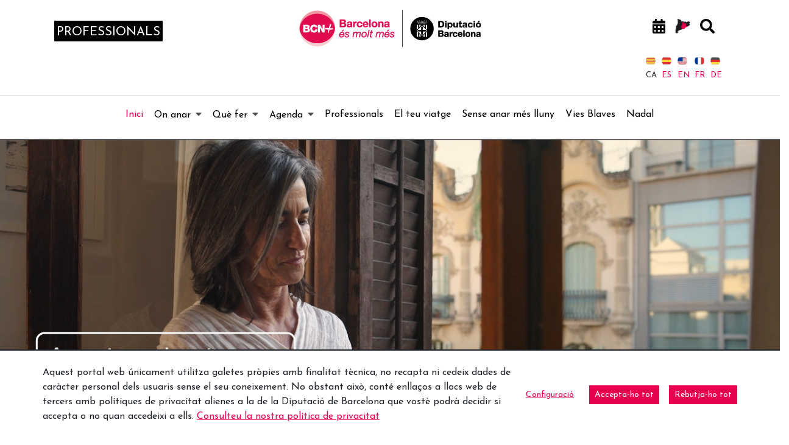

--- FILE ---
content_type: text/html;charset=UTF-8
request_url: https://www.barcelonaesmoltmes.cat/ca/
body_size: 35795
content:
<!doctype html> <html class="ltr" dir="ltr" lang="ca-ES"> <head> <script data-senna-track="permanent"> window.dataLayer = window.dataLayer || []; function gtag() { dataLayer.push(arguments); } gtag("consent", "default", { ad_storage: "denied", analytics_storage: "denied", wait_for_update: 2000 }); </script> <script data-senna-track="permanent" id="googleTagManagerScript" type="text/javascript">
		if(!window.google_tag_manager){
			(function(w,d,s,l,i){w[l]=w[l]||[];w[l].push({'gtm.start':
			new Date().getTime(),event:'gtm.js'});var f=d.getElementsByTagName(s)[0],
			j=d.createElement(s),dl=l!='dataLayer'?'&l='+l:'';j.async=true;j.src=
			'https://www.googletagmanager.com/gtm.js?id='+i+dl;f.parentNode.insertBefore(j,f);
			})(window,document,'script','dataLayer','GTM-M8B6XB');
		}
	</script> <title>Barcelona és molt més, idees de viatge a prop de Barcelona - Web Internacional - Diputació de Barcelona</title> <meta charset="UTF-8"> <meta name="viewport" content="width=device-width, initial-scale=1, shrink-to-fit=no"> <meta name="theme-color" content="#A41E34"> <meta name="title" content="Barcelona és molt més, idees de viatge a prop de Barcelona - Web Internacional - Diputació de Barcelona"> <meta name="Author" content="Diputació de Barcelona"> <meta name="google-site-verification" content="eMMO_UMLIrFyD0LPZL5__ck81D7FQr0tTzbrEExOGlE"> <meta name="keywords" content="Barcelona, Diputació, administració, local, províncies, municipis, ciutats, pobles, serveis, ajuntament, ciutadans, diba"> <meta property="fb:pages" content="139224502841411"> <link rel="preconnect" href="https://fonts.gstatic.com"> <link data-senna-track="temporary" href="https://fonts.googleapis.com/css2?family=Josefin+Sans:ital@0;1&amp;display=swap" rel="stylesheet"> <meta content="text/html; charset=UTF-8" http-equiv="content-type"> <meta content="Descobreix tot els plans i idees de viatge que pots fer a les comarques de Barcelona. Molt a prop de la ciutat tens 100 quilòmetres de costa, un Pirineu fascinant, un patrimoni cultural únic, una gastronomia tradicional i innovadora i uns paisatges increïbles." lang="ca-ES" name="description"><meta content="Barcelona és molt més, turisme, costa, pirineu, gastronomia, natura, patrimoni, Barcelona, viatge" lang="ca-ES" name="keywords"> <script type="importmap">{"imports":{"react-dom":"/o/frontend-js-react-web/__liferay__/exports/react-dom.js","@clayui/breadcrumb":"/o/frontend-taglib-clay/__liferay__/exports/@clayui$breadcrumb.js","@clayui/form":"/o/frontend-taglib-clay/__liferay__/exports/@clayui$form.js","@clayui/popover":"/o/frontend-taglib-clay/__liferay__/exports/@clayui$popover.js","@clayui/charts":"/o/frontend-taglib-clay/__liferay__/exports/@clayui$charts.js","@clayui/shared":"/o/frontend-taglib-clay/__liferay__/exports/@clayui$shared.js","@clayui/localized-input":"/o/frontend-taglib-clay/__liferay__/exports/@clayui$localized-input.js","@clayui/modal":"/o/frontend-taglib-clay/__liferay__/exports/@clayui$modal.js","@clayui/empty-state":"/o/frontend-taglib-clay/__liferay__/exports/@clayui$empty-state.js","react":"/o/frontend-js-react-web/__liferay__/exports/react.js","@clayui/color-picker":"/o/frontend-taglib-clay/__liferay__/exports/@clayui$color-picker.js","@clayui/navigation-bar":"/o/frontend-taglib-clay/__liferay__/exports/@clayui$navigation-bar.js","@clayui/pagination":"/o/frontend-taglib-clay/__liferay__/exports/@clayui$pagination.js","@clayui/icon":"/o/frontend-taglib-clay/__liferay__/exports/@clayui$icon.js","@clayui/table":"/o/frontend-taglib-clay/__liferay__/exports/@clayui$table.js","@clayui/autocomplete":"/o/frontend-taglib-clay/__liferay__/exports/@clayui$autocomplete.js","@clayui/slider":"/o/frontend-taglib-clay/__liferay__/exports/@clayui$slider.js","@clayui/management-toolbar":"/o/frontend-taglib-clay/__liferay__/exports/@clayui$management-toolbar.js","@clayui/multi-select":"/o/frontend-taglib-clay/__liferay__/exports/@clayui$multi-select.js","@clayui/nav":"/o/frontend-taglib-clay/__liferay__/exports/@clayui$nav.js","@clayui/time-picker":"/o/frontend-taglib-clay/__liferay__/exports/@clayui$time-picker.js","@clayui/provider":"/o/frontend-taglib-clay/__liferay__/exports/@clayui$provider.js","@clayui/upper-toolbar":"/o/frontend-taglib-clay/__liferay__/exports/@clayui$upper-toolbar.js","@clayui/loading-indicator":"/o/frontend-taglib-clay/__liferay__/exports/@clayui$loading-indicator.js","@clayui/panel":"/o/frontend-taglib-clay/__liferay__/exports/@clayui$panel.js","@clayui/drop-down":"/o/frontend-taglib-clay/__liferay__/exports/@clayui$drop-down.js","@clayui/list":"/o/frontend-taglib-clay/__liferay__/exports/@clayui$list.js","@clayui/date-picker":"/o/frontend-taglib-clay/__liferay__/exports/@clayui$date-picker.js","@clayui/label":"/o/frontend-taglib-clay/__liferay__/exports/@clayui$label.js","@clayui/data-provider":"/o/frontend-taglib-clay/__liferay__/exports/@clayui$data-provider.js","@liferay/frontend-js-api/data-set":"/o/frontend-js-dependencies-web/__liferay__/exports/@liferay$js-api$data-set.js","@clayui/core":"/o/frontend-taglib-clay/__liferay__/exports/@clayui$core.js","@liferay/language/":"/o/js/language/","@clayui/pagination-bar":"/o/frontend-taglib-clay/__liferay__/exports/@clayui$pagination-bar.js","@clayui/layout":"/o/frontend-taglib-clay/__liferay__/exports/@clayui$layout.js","@clayui/multi-step-nav":"/o/frontend-taglib-clay/__liferay__/exports/@clayui$multi-step-nav.js","@liferay/frontend-js-api":"/o/frontend-js-dependencies-web/__liferay__/exports/@liferay$js-api.js","@clayui/css":"/o/frontend-taglib-clay/__liferay__/exports/@clayui$css.js","@clayui/toolbar":"/o/frontend-taglib-clay/__liferay__/exports/@clayui$toolbar.js","@clayui/alert":"/o/frontend-taglib-clay/__liferay__/exports/@clayui$alert.js","@clayui/badge":"/o/frontend-taglib-clay/__liferay__/exports/@clayui$badge.js","@clayui/link":"/o/frontend-taglib-clay/__liferay__/exports/@clayui$link.js","@clayui/card":"/o/frontend-taglib-clay/__liferay__/exports/@clayui$card.js","@clayui/progress-bar":"/o/frontend-taglib-clay/__liferay__/exports/@clayui$progress-bar.js","@clayui/tooltip":"/o/frontend-taglib-clay/__liferay__/exports/@clayui$tooltip.js","@clayui/button":"/o/frontend-taglib-clay/__liferay__/exports/@clayui$button.js","@clayui/tabs":"/o/frontend-taglib-clay/__liferay__/exports/@clayui$tabs.js","@clayui/sticker":"/o/frontend-taglib-clay/__liferay__/exports/@clayui$sticker.js"},"scopes":{}}</script><script data-senna-track="temporary">var Liferay = window.Liferay || {};Liferay.Icons = Liferay.Icons || {};Liferay.Icons.controlPanelSpritemap = 'https://www.barcelonaesmoltmes.cat/o/admin-theme/images/clay/icons.svg'; Liferay.Icons.spritemap = 'https://www.barcelonaesmoltmes.cat/o/TurismeBlogInternacional-theme/images/clay/icons.svg';</script> <script data-senna-track="permanent" type="text/javascript">window.Liferay = window.Liferay || {}; window.Liferay.CSP = {nonce: ''};</script> <script data-senna-track="permanent" src="/combo?browserId=chrome&amp;minifierType=js&amp;languageId=ca_ES&amp;t=1760465499584&amp;/o/frontend-js-jquery-web/jquery/jquery.min.js&amp;/o/frontend-js-jquery-web/jquery/init.js&amp;/o/frontend-js-jquery-web/jquery/ajax.js&amp;/o/frontend-js-jquery-web/jquery/bootstrap.bundle.min.js&amp;/o/frontend-js-jquery-web/jquery/collapsible_search.js&amp;/o/frontend-js-jquery-web/jquery/fm.js&amp;/o/frontend-js-jquery-web/jquery/form.js&amp;/o/frontend-js-jquery-web/jquery/popper.min.js&amp;/o/frontend-js-jquery-web/jquery/side_navigation.js" type="text/javascript"></script> <link data-senna-track="temporary" href="https://www.barcelonaesmoltmes.cat/ca/" rel="canonical"> <link data-senna-track="temporary" href="https://www.barcelonaesmoltmes.cat/es/" hreflang="es-ES" rel="alternate"> <link data-senna-track="temporary" href="https://www.barcelonaesmoltmes.cat/ca/" hreflang="ca-ES" rel="alternate"> <link data-senna-track="temporary" href="https://www.barcelonaesmoltmes.cat/ru/" hreflang="ru-RU" rel="alternate"> <link data-senna-track="temporary" href="https://www.barcelonaesmoltmes.cat/fr/" hreflang="fr-FR" rel="alternate"> <link data-senna-track="temporary" href="https://www.barcelonaesmoltmes.cat/en/" hreflang="en-US" rel="alternate"> <link data-senna-track="temporary" href="https://www.barcelonaesmoltmes.cat/de/" hreflang="de-DE" rel="alternate"> <link data-senna-track="temporary" href="https://www.barcelonaesmoltmes.cat/ca/" hreflang="x-default" rel="alternate"> <meta property="og:description" content="Descobreix tot els plans i idees de viatge que pots fer a les comarques de Barcelona. Molt a prop de la ciutat tens 100 quilòmetres de costa, un Pirineu fascinant, un patrimoni cultural únic, una gastronomia tradicional i innovadora i uns paisatges increïbles."> <meta property="og:locale" content="ca_ES"> <meta property="og:locale:alternate" content="ca_ES"> <meta property="og:locale:alternate" content="es_ES"> <meta property="og:locale:alternate" content="en_US"> <meta property="og:locale:alternate" content="fr_FR"> <meta property="og:locale:alternate" content="de_DE"> <meta property="og:locale:alternate" content="ru_RU"> <meta property="og:site_name" content="Web Internacional"> <meta property="og:title" content="Barcelona és molt més, idees de viatge a prop de Barcelona - Web Internacional - Turisme"> <meta property="og:type" content="website"> <meta property="og:url" content="https://www.barcelonaesmoltmes.cat/ca/"> <link href="https://www.barcelonaesmoltmes.cat/o/TurismeBlogInternacional-theme/images/favicon.ico" rel="apple-touch-icon"> <link href="https://www.barcelonaesmoltmes.cat/o/TurismeBlogInternacional-theme/images/favicon.ico" rel="icon"> <link class="lfr-css-file" data-senna-track="temporary" href="https://www.barcelonaesmoltmes.cat/o/TurismeBlogInternacional-theme/css/clay.css?browserId=chrome&amp;themeId=TurismeBlogInternacionaltheme_WAR_TurismeBlogInternacionaltheme&amp;minifierType=css&amp;languageId=ca_ES&amp;t=1760465484000" id="liferayAUICSS" rel="stylesheet" type="text/css"> <link href="/combo?browserId=chrome&amp;minifierType=css&amp;themeId=TurismeBlogInternacionaltheme_WAR_TurismeBlogInternacionaltheme&amp;languageId=ca_ES&amp;cat_diba_portal_CookiesEUPortlet:%2Fo%2Fcookieseu%2Fcss%2Fmain.css&amp;com_cercadorArticlesVocabularis_portlet_CercadorArticlesVocabularis:%2Fo%2Fcercadorarticlesvocabularis%2Fcss%2Fdatepicker3.css&amp;com_cercadorArticlesVocabularis_portlet_CercadorArticlesVocabularis:%2Fo%2Fcercadorarticlesvocabularis%2Fcss%2Fmain.css&amp;com_cercadorArticlesVocabularis_portlet_CercadorArticlesVocabularis:%2Fo%2Fcercadorarticlesvocabularis%2Fcss%2Fchosen.min.css&amp;com_liferay_commerce_product_asset_categories_navigation_web_internal_portlet_CPAssetCategoriesNavigationPortlet_INSTANCE_cpAssetCategoriesNavigationPortlet_navigation_menu:%2Fo%2Fcommerce-product-asset-categories-navigation-web%2Fcss%2Fmain.css&amp;com_liferay_cookies_banner_web_portlet_CookiesBannerPortlet:%2Fo%2Fcookies-banner-web%2Fcookies_banner%2Fcss%2Fmain.css&amp;com_liferay_journal_content_web_portlet_JournalContentPortlet_INSTANCE_0ZMhHBGGxCDI:%2Fo%2Fjournal-content-web%2Fcss%2Fmain.css&amp;com_liferay_product_navigation_product_menu_web_portlet_ProductMenuPortlet:%2Fo%2Fproduct-navigation-product-menu-web%2Fcss%2Fmain.css&amp;com_liferay_site_navigation_menu_web_portlet_SiteNavigationMenuPortlet_INSTANCE_MenuTurisme347892830:%2Fo%2Fsite-navigation-menu-web%2Fcss%2Fmain.css&amp;configured_group_content_list_INSTANCE_nV6NxXb21W1h:%2Fo%2Fcat.diba.portal.contentlist.web.configuredcontentlist%2Fcss%2Fmain.css&amp;t=1764157694000" rel="stylesheet" type="text/css" data-senna-track="temporary" id="b9556fc2"> <script type="text/javascript" data-senna-track="temporary">
	// <![CDATA[
		var Liferay = Liferay || {};

		Liferay.Browser = {
			acceptsGzip: function() {
				return true;
			},

			

			getMajorVersion: function() {
				return 131.0;
			},

			getRevision: function() {
				return '537.36';
			},
			getVersion: function() {
				return '131.0';
			},

			

			isAir: function() {
				return false;
			},
			isChrome: function() {
				return true;
			},
			isEdge: function() {
				return false;
			},
			isFirefox: function() {
				return false;
			},
			isGecko: function() {
				return true;
			},
			isIe: function() {
				return false;
			},
			isIphone: function() {
				return false;
			},
			isLinux: function() {
				return false;
			},
			isMac: function() {
				return true;
			},
			isMobile: function() {
				return false;
			},
			isMozilla: function() {
				return false;
			},
			isOpera: function() {
				return false;
			},
			isRtf: function() {
				return true;
			},
			isSafari: function() {
				return true;
			},
			isSun: function() {
				return false;
			},
			isWebKit: function() {
				return true;
			},
			isWindows: function() {
				return false;
			}
		};

		Liferay.Data = Liferay.Data || {};

		Liferay.Data.ICONS_INLINE_SVG = true;

		Liferay.Data.NAV_SELECTOR = '#navigation';

		Liferay.Data.NAV_SELECTOR_MOBILE = '#navigationCollapse';

		Liferay.Data.isCustomizationView = function() {
			return false;
		};

		Liferay.Data.notices = [
			
		];

		(function () {
			var available = {};

			var direction = {};

			

				available['ca_ES'] = 'català\x20\x28Espanya\x29';
				direction['ca_ES'] = 'ltr';

			

				available['es_ES'] = 'espanyol\x20\x28Espanya\x29';
				direction['es_ES'] = 'ltr';

			

				available['en_US'] = 'anglès\x20\x28Estats\x20Units\x29';
				direction['en_US'] = 'ltr';

			

				available['fr_FR'] = 'francès\x20\x28França\x29';
				direction['fr_FR'] = 'ltr';

			

				available['de_DE'] = 'alemany\x20\x28Alemanya\x29';
				direction['de_DE'] = 'ltr';

			

				available['ru_RU'] = 'rus\x20\x28Rússia\x29';
				direction['ru_RU'] = 'ltr';

			

			Liferay.Language = {
				_cache: {},
				available,
				direction,
				get: function(key) {
					let value = Liferay.Language._cache[key];

					if (value === undefined) {
						value = key;
					}

					return value;
				}
			};
		})();

		var featureFlags = {"LPD-10964":false,"LPS-193884":false,"LPS-178642":false,"LPD-11253":false,"LPS-193005":false,"LPS-187284":false,"LPS-187285":false,"LPD-11377":false,"LPD-10562":false,"LPS-114786":false,"COMMERCE-8087":false,"LPD-13311":true,"LRAC-10757":false,"LPS-180090":false,"LPS-178052":false,"LPS-189856":false,"LPD-21414":false,"LPD-19465":false,"LPS-187436":false,"LPS-185892":false,"LPS-186620":false,"LPS-184404":false,"LPS-198183":false,"LPD-15729":false,"LPS-171364":false,"LPD-6378":false,"LPS-153714":false,"LPS-96845":false,"LPD-11848":false,"LPS-170670":false,"LPS-169981":false,"LPS-153839":false,"LPS-177027":false,"LPD-11003":false,"LPD-19843":false,"LPS-114700":false,"LPS-135430":false,"LPS-134060":false,"LPS-164563":false,"LPS-122920":false,"LPD-27222":false,"LPS-199086":false,"LPS-203351":false,"LPD-10588":false,"LPD-13778":true,"LPD-11313":false,"LPD-6368":false,"LPD-10701":false,"LPD-10703":false,"LPS-202104":false,"LPD-19955":false,"LPS-187142":false,"LPD-15596":false,"LPD-11232":false,"LPS-196935":true,"LPS-176691":false,"LPS-197909":false,"LPD-21636":false,"LPD-29516":false,"COMMERCE-8949":false,"LPD-25799":false,"LPD-11228":false,"LPD-30087":false,"LPS-153813":false,"LPS-174455":false,"LPD-17809":false,"COMMERCE-13024":false,"LPS-165482":false,"LPS-193551":false,"LPS-197477":false,"LPD-17965":false,"LPS-174816":false,"LPS-186360":false,"LPS-153332":false,"LPS-179669":false,"LPS-174417":false,"LPD-11147":false,"LPD-31212":false,"LPD-18221":false,"LPS-155284":false,"LRAC-15017":false,"LPD-19870":false,"LPS-200108":false,"LPS-159643":false,"LPS-161033":false,"LPS-164948":false,"LPS-188058":false,"LPS-129412":false,"LPD-24498":false,"LPD-21265":false,"LPS-169837":false,"LPD-20379":false,"LPD-20213":false};

		Liferay.FeatureFlags = Object.keys(featureFlags).reduce(
			(acc, key) => ({
				...acc, [key]: featureFlags[key] === 'true' || featureFlags[key] === true
			}), {}
		);

		Liferay.PortletKeys = {
			DOCUMENT_LIBRARY: 'com_liferay_document_library_web_portlet_DLPortlet',
			DYNAMIC_DATA_MAPPING: 'com_liferay_dynamic_data_mapping_web_portlet_DDMPortlet',
			ITEM_SELECTOR: 'com_liferay_item_selector_web_portlet_ItemSelectorPortlet'
		};

		Liferay.PropsValues = {
			JAVASCRIPT_SINGLE_PAGE_APPLICATION_TIMEOUT: 0,
			UPLOAD_SERVLET_REQUEST_IMPL_MAX_SIZE: 1548576009000
		};

		Liferay.ThemeDisplay = {

			

			
				getLayoutId: function() {
					return '1';
				},

				

				getLayoutRelativeControlPanelURL: function() {
					return '/ca/group/web-internacional/~/control_panel/manage';
				},

				getLayoutRelativeURL: function() {
					return '/ca/inici';
				},
				getLayoutURL: function() {
					return 'https://www.barcelonaesmoltmes.cat/ca/inici';
				},
				getParentLayoutId: function() {
					return '0';
				},
				isControlPanel: function() {
					return false;
				},
				isPrivateLayout: function() {
					return 'false';
				},
				isVirtualLayout: function() {
					return false;
				},
			

			getBCP47LanguageId: function() {
				return 'ca-ES';
			},
			getCanonicalURL: function() {

				

				return 'https\x3a\x2f\x2fwww\x2ebarcelonaesmoltmes\x2ecat\x2fca\x2f';
			},
			getCDNBaseURL: function() {
				return 'https://www.barcelonaesmoltmes.cat';
			},
			getCDNDynamicResourcesHost: function() {
				return '';
			},
			getCDNHost: function() {
				return '';
			},
			getCompanyGroupId: function() {
				return '18771743';
			},
			getCompanyId: function() {
				return '18771710';
			},
			getDefaultLanguageId: function() {
				return 'ca_ES';
			},
			getDoAsUserIdEncoded: function() {
				return '';
			},
			getLanguageId: function() {
				return 'ca_ES';
			},
			getParentGroupId: function() {
				return '346905980';
			},
			getPathContext: function() {
				return '';
			},
			getPathImage: function() {
				return '/image';
			},
			getPathJavaScript: function() {
				return '/o/frontend-js-web';
			},
			getPathMain: function() {
				return '/ca/c';
			},
			getPathThemeImages: function() {
				return 'https://www.barcelonaesmoltmes.cat/o/TurismeBlogInternacional-theme/images';
			},
			getPathThemeRoot: function() {
				return '/o/TurismeBlogInternacional-theme';
			},
			getPlid: function() {
				return '347892830';
			},
			getPortalURL: function() {
				return 'https://www.barcelonaesmoltmes.cat';
			},
			getRealUserId: function() {
				return '18771713';
			},
			getRemoteAddr: function() {
				return '192.168.175.10';
			},
			getRemoteHost: function() {
				return '192.168.175.10';
			},
			getScopeGroupId: function() {
				return '346905980';
			},
			getScopeGroupIdOrLiveGroupId: function() {
				return '346905980';
			},
			getSessionId: function() {
				return '';
			},
			getSiteAdminURL: function() {
				return 'https://www.barcelonaesmoltmes.cat/group/web-internacional/~/control_panel/manage?p_p_lifecycle=0&p_p_state=maximized&p_p_mode=view';
			},
			getSiteGroupId: function() {
				return '346905980';
			},
			getURLControlPanel: function() {
				return '/ca/group/control_panel?refererPlid=347892830';
			},
			getURLHome: function() {
				return 'https\x3a\x2f\x2fwww\x2ebarcelonaesmoltmes\x2ecat\x2fweb\x2fguest';
			},
			getUserEmailAddress: function() {
				return '';
			},
			getUserId: function() {
				return '18771713';
			},
			getUserName: function() {
				return '';
			},
			isAddSessionIdToURL: function() {
				return false;
			},
			isImpersonated: function() {
				return false;
			},
			isSignedIn: function() {
				return false;
			},

			isStagedPortlet: function() {
				
					
						return false;
					
				
			},

			isStateExclusive: function() {
				return false;
			},
			isStateMaximized: function() {
				return false;
			},
			isStatePopUp: function() {
				return false;
			}
		};

		var themeDisplay = Liferay.ThemeDisplay;

		Liferay.AUI = {

			

			getCombine: function() {
				return true;
			},
			getComboPath: function() {
				return '/combo/?browserId=chrome&minifierType=&languageId=ca_ES&t=1760465494880&';
			},
			getDateFormat: function() {
				return '%d/%m/%Y';
			},
			getEditorCKEditorPath: function() {
				return '/o/frontend-editor-ckeditor-web';
			},
			getFilter: function() {
				var filter = 'raw';

				
					
						filter = 'min';
					
					

				return filter;
			},
			getFilterConfig: function() {
				var instance = this;

				var filterConfig = null;

				if (!instance.getCombine()) {
					filterConfig = {
						replaceStr: '.js' + instance.getStaticResourceURLParams(),
						searchExp: '\\.js$'
					};
				}

				return filterConfig;
			},
			getJavaScriptRootPath: function() {
				return '/o/frontend-js-web';
			},
			getPortletRootPath: function() {
				return '/html/portlet';
			},
			getStaticResourceURLParams: function() {
				return '?browserId=chrome&minifierType=&languageId=ca_ES&t=1760465494880';
			}
		};

		Liferay.authToken = 'T5BXl4if';

		

		Liferay.currentURL = '\x2fca\x2f';
		Liferay.currentURLEncoded = '\x252Fca\x252F';
	// ]]>
</script> <script data-senna-track="temporary" type="text/javascript">window.__CONFIG__= {basePath: '',combine: true, defaultURLParams: null, explainResolutions: false, exposeGlobal: false, logLevel: 'error', moduleType: 'module', namespace:'Liferay', nonce: '', reportMismatchedAnonymousModules: 'warn', resolvePath: '/o/js_resolve_modules', url: '/combo/?browserId=chrome&minifierType=js&languageId=ca_ES&t=1760465494880&', waitTimeout: 150000};</script><script data-senna-track="permanent" src="/o/frontend-js-loader-modules-extender/loader.js?&amp;mac=9WaMmhziBCkScHZwrrVcOR7VZF4=&amp;browserId=chrome&amp;languageId=ca_ES&amp;minifierType=js" type="text/javascript"></script><script data-senna-track="permanent" src="/combo?browserId=chrome&amp;minifierType=js&amp;languageId=ca_ES&amp;t=1760465494880&amp;/o/frontend-js-aui-web/aui/aui/aui-min.js&amp;/o/frontend-js-aui-web/liferay/modules.js&amp;/o/frontend-js-aui-web/liferay/aui_sandbox.js&amp;/o/frontend-js-aui-web/aui/attribute-base/attribute-base-min.js&amp;/o/frontend-js-aui-web/aui/attribute-complex/attribute-complex-min.js&amp;/o/frontend-js-aui-web/aui/attribute-core/attribute-core-min.js&amp;/o/frontend-js-aui-web/aui/attribute-observable/attribute-observable-min.js&amp;/o/frontend-js-aui-web/aui/attribute-extras/attribute-extras-min.js&amp;/o/frontend-js-aui-web/aui/event-custom-base/event-custom-base-min.js&amp;/o/frontend-js-aui-web/aui/event-custom-complex/event-custom-complex-min.js&amp;/o/frontend-js-aui-web/aui/oop/oop-min.js&amp;/o/frontend-js-aui-web/aui/aui-base-lang/aui-base-lang-min.js&amp;/o/frontend-js-aui-web/liferay/dependency.js&amp;/o/frontend-js-aui-web/liferay/util.js&amp;/o/oauth2-provider-web/js/liferay.js&amp;/o/frontend-js-web/liferay/dom_task_runner.js&amp;/o/frontend-js-web/liferay/events.js&amp;/o/frontend-js-web/liferay/lazy_load.js&amp;/o/frontend-js-web/liferay/liferay.js&amp;/o/frontend-js-web/liferay/global.bundle.js&amp;/o/frontend-js-web/liferay/portlet.js&amp;/o/frontend-js-web/liferay/workflow.js" type="text/javascript"></script> <script data-senna-track="temporary" type="text/javascript">window.Liferay = Liferay || {}; window.Liferay.OAuth2 = {getAuthorizeURL: function() {return 'https://www.barcelonaesmoltmes.cat/o/oauth2/authorize';}, getBuiltInRedirectURL: function() {return 'https://www.barcelonaesmoltmes.cat/o/oauth2/redirect';}, getIntrospectURL: function() { return 'https://www.barcelonaesmoltmes.cat/o/oauth2/introspect';}, getTokenURL: function() {return 'https://www.barcelonaesmoltmes.cat/o/oauth2/token';}, getUserAgentApplication: function(externalReferenceCode) {return Liferay.OAuth2._userAgentApplications[externalReferenceCode];}, _userAgentApplications: {}}</script><script data-senna-track="temporary" type="text/javascript">try {var MODULE_MAIN='calendar-web@5.0.98/index';var MODULE_PATH='/o/calendar-web';/**
 * SPDX-FileCopyrightText: (c) 2000 Liferay, Inc. https://liferay.com
 * SPDX-License-Identifier: LGPL-2.1-or-later OR LicenseRef-Liferay-DXP-EULA-2.0.0-2023-06
 */

(function () {
	AUI().applyConfig({
		groups: {
			calendar: {
				base: MODULE_PATH + '/js/legacy/',
				combine: Liferay.AUI.getCombine(),
				filter: Liferay.AUI.getFilterConfig(),
				modules: {
					'liferay-calendar-a11y': {
						path: 'calendar_a11y.js',
						requires: ['calendar'],
					},
					'liferay-calendar-container': {
						path: 'calendar_container.js',
						requires: [
							'aui-alert',
							'aui-base',
							'aui-component',
							'liferay-portlet-base',
						],
					},
					'liferay-calendar-date-picker-sanitizer': {
						path: 'date_picker_sanitizer.js',
						requires: ['aui-base'],
					},
					'liferay-calendar-interval-selector': {
						path: 'interval_selector.js',
						requires: ['aui-base', 'liferay-portlet-base'],
					},
					'liferay-calendar-interval-selector-scheduler-event-link': {
						path: 'interval_selector_scheduler_event_link.js',
						requires: ['aui-base', 'liferay-portlet-base'],
					},
					'liferay-calendar-list': {
						path: 'calendar_list.js',
						requires: [
							'aui-template-deprecated',
							'liferay-scheduler',
						],
					},
					'liferay-calendar-message-util': {
						path: 'message_util.js',
						requires: ['liferay-util-window'],
					},
					'liferay-calendar-recurrence-converter': {
						path: 'recurrence_converter.js',
						requires: [],
					},
					'liferay-calendar-recurrence-dialog': {
						path: 'recurrence.js',
						requires: [
							'aui-base',
							'liferay-calendar-recurrence-util',
						],
					},
					'liferay-calendar-recurrence-util': {
						path: 'recurrence_util.js',
						requires: ['aui-base', 'liferay-util-window'],
					},
					'liferay-calendar-reminders': {
						path: 'calendar_reminders.js',
						requires: ['aui-base'],
					},
					'liferay-calendar-remote-services': {
						path: 'remote_services.js',
						requires: [
							'aui-base',
							'aui-component',
							'liferay-calendar-util',
							'liferay-portlet-base',
						],
					},
					'liferay-calendar-session-listener': {
						path: 'session_listener.js',
						requires: ['aui-base', 'liferay-scheduler'],
					},
					'liferay-calendar-simple-color-picker': {
						path: 'simple_color_picker.js',
						requires: ['aui-base', 'aui-template-deprecated'],
					},
					'liferay-calendar-simple-menu': {
						path: 'simple_menu.js',
						requires: [
							'aui-base',
							'aui-template-deprecated',
							'event-outside',
							'event-touch',
							'widget-modality',
							'widget-position',
							'widget-position-align',
							'widget-position-constrain',
							'widget-stack',
							'widget-stdmod',
						],
					},
					'liferay-calendar-util': {
						path: 'calendar_util.js',
						requires: [
							'aui-datatype',
							'aui-io',
							'aui-scheduler',
							'aui-toolbar',
							'autocomplete',
							'autocomplete-highlighters',
						],
					},
					'liferay-scheduler': {
						path: 'scheduler.js',
						requires: [
							'async-queue',
							'aui-datatype',
							'aui-scheduler',
							'dd-plugin',
							'liferay-calendar-a11y',
							'liferay-calendar-message-util',
							'liferay-calendar-recurrence-converter',
							'liferay-calendar-recurrence-util',
							'liferay-calendar-util',
							'liferay-scheduler-event-recorder',
							'liferay-scheduler-models',
							'promise',
							'resize-plugin',
						],
					},
					'liferay-scheduler-event-recorder': {
						path: 'scheduler_event_recorder.js',
						requires: [
							'dd-plugin',
							'liferay-calendar-util',
							'resize-plugin',
						],
					},
					'liferay-scheduler-models': {
						path: 'scheduler_models.js',
						requires: [
							'aui-datatype',
							'dd-plugin',
							'liferay-calendar-util',
						],
					},
				},
				root: MODULE_PATH + '/js/legacy/',
			},
		},
	});
})();
} catch(error) {console.error(error);}try {var MODULE_MAIN='contacts-web@5.0.61/index';var MODULE_PATH='/o/contacts-web';/**
 * SPDX-FileCopyrightText: (c) 2000 Liferay, Inc. https://liferay.com
 * SPDX-License-Identifier: LGPL-2.1-or-later OR LicenseRef-Liferay-DXP-EULA-2.0.0-2023-06
 */

(function () {
	AUI().applyConfig({
		groups: {
			contactscenter: {
				base: MODULE_PATH + '/js/legacy/',
				combine: Liferay.AUI.getCombine(),
				filter: Liferay.AUI.getFilterConfig(),
				modules: {
					'liferay-contacts-center': {
						path: 'main.js',
						requires: [
							'aui-io-plugin-deprecated',
							'aui-toolbar',
							'autocomplete-base',
							'datasource-io',
							'json-parse',
							'liferay-portlet-base',
							'liferay-util-window',
						],
					},
				},
				root: MODULE_PATH + '/js/legacy/',
			},
		},
	});
})();
} catch(error) {console.error(error);}try {var MODULE_MAIN='@liferay/document-library-web@6.0.188/index';var MODULE_PATH='/o/document-library-web';/**
 * SPDX-FileCopyrightText: (c) 2000 Liferay, Inc. https://liferay.com
 * SPDX-License-Identifier: LGPL-2.1-or-later OR LicenseRef-Liferay-DXP-EULA-2.0.0-2023-06
 */

(function () {
	AUI().applyConfig({
		groups: {
			dl: {
				base: MODULE_PATH + '/js/legacy/',
				combine: Liferay.AUI.getCombine(),
				filter: Liferay.AUI.getFilterConfig(),
				modules: {
					'document-library-upload-component': {
						path: 'DocumentLibraryUpload.js',
						requires: [
							'aui-component',
							'aui-data-set-deprecated',
							'aui-overlay-manager-deprecated',
							'aui-overlay-mask-deprecated',
							'aui-parse-content',
							'aui-progressbar',
							'aui-template-deprecated',
							'liferay-search-container',
							'querystring-parse-simple',
							'uploader',
						],
					},
				},
				root: MODULE_PATH + '/js/legacy/',
			},
		},
	});
})();
} catch(error) {console.error(error);}try {var MODULE_MAIN='exportimport-web@5.0.92/index';var MODULE_PATH='/o/exportimport-web';/**
 * SPDX-FileCopyrightText: (c) 2000 Liferay, Inc. https://liferay.com
 * SPDX-License-Identifier: LGPL-2.1-or-later OR LicenseRef-Liferay-DXP-EULA-2.0.0-2023-06
 */

(function () {
	AUI().applyConfig({
		groups: {
			exportimportweb: {
				base: MODULE_PATH + '/js/legacy/',
				combine: Liferay.AUI.getCombine(),
				filter: Liferay.AUI.getFilterConfig(),
				modules: {
					'liferay-export-import-export-import': {
						path: 'main.js',
						requires: [
							'aui-datatype',
							'aui-dialog-iframe-deprecated',
							'aui-modal',
							'aui-parse-content',
							'aui-toggler',
							'liferay-portlet-base',
							'liferay-util-window',
						],
					},
				},
				root: MODULE_PATH + '/js/legacy/',
			},
		},
	});
})();
} catch(error) {console.error(error);}try {var MODULE_MAIN='dynamic-data-mapping-web@5.0.108/index';var MODULE_PATH='/o/dynamic-data-mapping-web';/**
 * SPDX-FileCopyrightText: (c) 2000 Liferay, Inc. https://liferay.com
 * SPDX-License-Identifier: LGPL-2.1-or-later OR LicenseRef-Liferay-DXP-EULA-2.0.0-2023-06
 */

(function () {
	const LiferayAUI = Liferay.AUI;

	AUI().applyConfig({
		groups: {
			ddm: {
				base: MODULE_PATH + '/js/legacy/',
				combine: Liferay.AUI.getCombine(),
				filter: LiferayAUI.getFilterConfig(),
				modules: {
					'liferay-ddm-form': {
						path: 'ddm_form.js',
						requires: [
							'aui-base',
							'aui-datatable',
							'aui-datatype',
							'aui-image-viewer',
							'aui-parse-content',
							'aui-set',
							'aui-sortable-list',
							'json',
							'liferay-form',
							'liferay-map-base',
							'liferay-translation-manager',
							'liferay-util-window',
						],
					},
					'liferay-portlet-dynamic-data-mapping': {
						condition: {
							trigger: 'liferay-document-library',
						},
						path: 'main.js',
						requires: [
							'arraysort',
							'aui-form-builder-deprecated',
							'aui-form-validator',
							'aui-map',
							'aui-text-unicode',
							'json',
							'liferay-menu',
							'liferay-translation-manager',
							'liferay-util-window',
							'text',
						],
					},
					'liferay-portlet-dynamic-data-mapping-custom-fields': {
						condition: {
							trigger: 'liferay-document-library',
						},
						path: 'custom_fields.js',
						requires: ['liferay-portlet-dynamic-data-mapping'],
					},
				},
				root: MODULE_PATH + '/js/legacy/',
			},
		},
	});
})();
} catch(error) {console.error(error);}try {var MODULE_MAIN='frontend-editor-alloyeditor-web@5.0.51/index';var MODULE_PATH='/o/frontend-editor-alloyeditor-web';/**
 * SPDX-FileCopyrightText: (c) 2000 Liferay, Inc. https://liferay.com
 * SPDX-License-Identifier: LGPL-2.1-or-later OR LicenseRef-Liferay-DXP-EULA-2.0.0-2023-06
 */

(function () {
	AUI().applyConfig({
		groups: {
			alloyeditor: {
				base: MODULE_PATH + '/js/legacy/',
				combine: Liferay.AUI.getCombine(),
				filter: Liferay.AUI.getFilterConfig(),
				modules: {
					'liferay-alloy-editor': {
						path: 'alloyeditor.js',
						requires: [
							'aui-component',
							'liferay-portlet-base',
							'timers',
						],
					},
					'liferay-alloy-editor-source': {
						path: 'alloyeditor_source.js',
						requires: [
							'aui-debounce',
							'liferay-fullscreen-source-editor',
							'liferay-source-editor',
							'plugin',
						],
					},
				},
				root: MODULE_PATH + '/js/legacy/',
			},
		},
	});
})();
} catch(error) {console.error(error);}try {var MODULE_MAIN='frontend-js-components-web@2.0.72/index';var MODULE_PATH='/o/frontend-js-components-web';/**
 * SPDX-FileCopyrightText: (c) 2000 Liferay, Inc. https://liferay.com
 * SPDX-License-Identifier: LGPL-2.1-or-later OR LicenseRef-Liferay-DXP-EULA-2.0.0-2023-06
 */

(function () {
	AUI().applyConfig({
		groups: {
			components: {

				// eslint-disable-next-line
				mainModule: MODULE_MAIN,
			},
		},
	});
})();
} catch(error) {console.error(error);}try {var MODULE_MAIN='@liferay/frontend-js-react-web@5.0.45/index';var MODULE_PATH='/o/frontend-js-react-web';/**
 * SPDX-FileCopyrightText: (c) 2000 Liferay, Inc. https://liferay.com
 * SPDX-License-Identifier: LGPL-2.1-or-later OR LicenseRef-Liferay-DXP-EULA-2.0.0-2023-06
 */

(function () {
	AUI().applyConfig({
		groups: {
			react: {

				// eslint-disable-next-line
				mainModule: MODULE_MAIN,
			},
		},
	});
})();
} catch(error) {console.error(error);}try {var MODULE_MAIN='@liferay/frontend-js-state-web@1.0.25/index';var MODULE_PATH='/o/frontend-js-state-web';/**
 * SPDX-FileCopyrightText: (c) 2000 Liferay, Inc. https://liferay.com
 * SPDX-License-Identifier: LGPL-2.1-or-later OR LicenseRef-Liferay-DXP-EULA-2.0.0-2023-06
 */

(function () {
	AUI().applyConfig({
		groups: {
			state: {

				// eslint-disable-next-line
				mainModule: MODULE_MAIN,
			},
		},
	});
})();
} catch(error) {console.error(error);}try {var MODULE_MAIN='portal-search-web@6.0.139/index';var MODULE_PATH='/o/portal-search-web';/**
 * SPDX-FileCopyrightText: (c) 2000 Liferay, Inc. https://liferay.com
 * SPDX-License-Identifier: LGPL-2.1-or-later OR LicenseRef-Liferay-DXP-EULA-2.0.0-2023-06
 */

(function () {
	AUI().applyConfig({
		groups: {
			search: {
				base: MODULE_PATH + '/js/',
				combine: Liferay.AUI.getCombine(),
				filter: Liferay.AUI.getFilterConfig(),
				modules: {
					'liferay-search-date-facet': {
						path: 'date_facet.js',
						requires: ['aui-form-validator'],
					},
				},
				root: MODULE_PATH + '/js/',
			},
		},
	});
})();
} catch(error) {console.error(error);}try {var MODULE_MAIN='portal-workflow-kaleo-designer-web@5.0.137/index';var MODULE_PATH='/o/portal-workflow-kaleo-designer-web';/**
 * SPDX-FileCopyrightText: (c) 2000 Liferay, Inc. https://liferay.com
 * SPDX-License-Identifier: LGPL-2.1-or-later OR LicenseRef-Liferay-DXP-EULA-2.0.0-2023-06
 */

(function () {
	AUI().applyConfig({
		groups: {
			'kaleo-designer': {
				base: MODULE_PATH + '/designer/js/legacy/',
				combine: Liferay.AUI.getCombine(),
				filter: Liferay.AUI.getFilterConfig(),
				modules: {
					'liferay-kaleo-designer-autocomplete-util': {
						path: 'autocomplete_util.js',
						requires: ['autocomplete', 'autocomplete-highlighters'],
					},
					'liferay-kaleo-designer-definition-diagram-controller': {
						path: 'definition_diagram_controller.js',
						requires: [
							'liferay-kaleo-designer-field-normalizer',
							'liferay-kaleo-designer-utils',
						],
					},
					'liferay-kaleo-designer-dialogs': {
						path: 'dialogs.js',
						requires: ['liferay-util-window'],
					},
					'liferay-kaleo-designer-editors': {
						path: 'editors.js',
						requires: [
							'aui-ace-editor',
							'aui-ace-editor-mode-xml',
							'aui-base',
							'aui-datatype',
							'aui-node',
							'liferay-kaleo-designer-autocomplete-util',
							'liferay-kaleo-designer-utils',
						],
					},
					'liferay-kaleo-designer-field-normalizer': {
						path: 'field_normalizer.js',
						requires: ['liferay-kaleo-designer-remote-services'],
					},
					'liferay-kaleo-designer-nodes': {
						path: 'nodes.js',
						requires: [
							'aui-datatable',
							'aui-datatype',
							'aui-diagram-builder',
							'liferay-kaleo-designer-editors',
							'liferay-kaleo-designer-utils',
						],
					},
					'liferay-kaleo-designer-remote-services': {
						path: 'remote_services.js',
						requires: ['aui-io'],
					},
					'liferay-kaleo-designer-templates': {
						path: 'templates.js',
						requires: ['aui-tpl-snippets-deprecated'],
					},
					'liferay-kaleo-designer-utils': {
						path: 'utils.js',
						requires: [],
					},
					'liferay-kaleo-designer-xml-definition': {
						path: 'xml_definition.js',
						requires: [
							'aui-base',
							'aui-component',
							'dataschema-xml',
							'datatype-xml',
						],
					},
					'liferay-kaleo-designer-xml-definition-serializer': {
						path: 'xml_definition_serializer.js',
						requires: ['escape', 'liferay-kaleo-designer-xml-util'],
					},
					'liferay-kaleo-designer-xml-util': {
						path: 'xml_util.js',
						requires: ['aui-base'],
					},
					'liferay-portlet-kaleo-designer': {
						path: 'main.js',
						requires: [
							'aui-ace-editor',
							'aui-ace-editor-mode-xml',
							'aui-tpl-snippets-deprecated',
							'dataschema-xml',
							'datasource',
							'datatype-xml',
							'event-valuechange',
							'io-form',
							'liferay-kaleo-designer-autocomplete-util',
							'liferay-kaleo-designer-editors',
							'liferay-kaleo-designer-nodes',
							'liferay-kaleo-designer-remote-services',
							'liferay-kaleo-designer-utils',
							'liferay-kaleo-designer-xml-util',
							'liferay-util-window',
						],
					},
				},
				root: MODULE_PATH + '/designer/js/legacy/',
			},
		},
	});
})();
} catch(error) {console.error(error);}try {var MODULE_MAIN='staging-processes-web@5.0.60/index';var MODULE_PATH='/o/staging-processes-web';/**
 * SPDX-FileCopyrightText: (c) 2000 Liferay, Inc. https://liferay.com
 * SPDX-License-Identifier: LGPL-2.1-or-later OR LicenseRef-Liferay-DXP-EULA-2.0.0-2023-06
 */

(function () {
	AUI().applyConfig({
		groups: {
			stagingprocessesweb: {
				base: MODULE_PATH + '/js/legacy/',
				combine: Liferay.AUI.getCombine(),
				filter: Liferay.AUI.getFilterConfig(),
				modules: {
					'liferay-staging-processes-export-import': {
						path: 'main.js',
						requires: [
							'aui-datatype',
							'aui-dialog-iframe-deprecated',
							'aui-modal',
							'aui-parse-content',
							'aui-toggler',
							'liferay-portlet-base',
							'liferay-util-window',
						],
					},
				},
				root: MODULE_PATH + '/js/legacy/',
			},
		},
	});
})();
} catch(error) {console.error(error);}</script> <script type="text/javascript" data-senna-track="temporary">
	// <![CDATA[
		
			
				
		

		
	// ]]>
</script> <script src="/combo?browserId=chrome&amp;minifierType=js&amp;themeId=TurismeBlogInternacionaltheme_WAR_TurismeBlogInternacionaltheme&amp;languageId=ca_ES&amp;com_cercadorArticlesVocabularis_portlet_CercadorArticlesVocabularis:%2Fo%2Fcercadorarticlesvocabularis%2Fjs%2Fbootstrap-datepicker.js&amp;com_cercadorArticlesVocabularis_portlet_CercadorArticlesVocabularis:%2Fo%2Fcercadorarticlesvocabularis%2Fjs%2Fchosen.jquery.min.js&amp;configured_group_content_list_INSTANCE_nV6NxXb21W1h:%2Fo%2Fcat.diba.portal.contentlist.web.configuredcontentlist%2Fjs%2Fjquery.bxslider.min.js&amp;t=1764157694000" type="text/javascript" data-senna-track="temporary"></script> <link class="lfr-css-file" data-senna-track="temporary" href="https://www.barcelonaesmoltmes.cat/o/TurismeBlogInternacional-theme/css/main.css?browserId=chrome&amp;themeId=TurismeBlogInternacionaltheme_WAR_TurismeBlogInternacionaltheme&amp;minifierType=css&amp;languageId=ca_ES&amp;t=1760465484000" id="liferayThemeCSS" rel="stylesheet" type="text/css"> <style data-senna-track="temporary" type="text/css">

		

			

		

			

				

					

#p_p_id_com_cercadorArticlesVocabularis_portlet_CercadorArticlesVocabularis_ .portlet-content {
background-color: undefined
}




				

			

		

			

		

			

		

			

		

			

		

			

		

			

				

					

#p_p_id_com_liferay_journal_content_web_portlet_JournalContentPortlet_INSTANCE_4b8gghpXlCdH_ .portlet-content {
text-align: left
}




				

			

		

			

				

					

#p_p_id_com_liferay_journal_content_web_portlet_JournalContentPortlet_INSTANCE_ALnm8yKt8Mhk_ .portlet-content {
padding-top: 25px
}




				

			

		

			

		

			

		

			

		

			

				

					

#p_p_id_com_liferay_journal_content_web_portlet_JournalContentPortlet_INSTANCE_FMv0LpLEagOL_ .portlet-content {
margin-top: 50px
}




				

			

		

			

		

			

		

			

		

			

				

					

#p_p_id_com_liferay_journal_content_web_portlet_JournalContentPortlet_INSTANCE_N6bZjFPcbUx1_ .portlet-content {

}




				

			

		

			

				

					

#p_p_id_com_liferay_journal_content_web_portlet_JournalContentPortlet_INSTANCE_NSrw9Rw2MctF_ .portlet-content {
margin-top: 100px;
margin-bottom: 0px;
padding-top: 5px;
padding-right: 33px;
padding-bottom: 5px;
padding-left: 33px;
color: #FFFFFF;
text-align: center
}




				

			

		

			

				

					

#p_p_id_com_liferay_journal_content_web_portlet_JournalContentPortlet_INSTANCE_TDtcAoP6zuUg_ .portlet-content {

}
#section1-cubs .unhover-text {
		display: inline;
	}



				

			

		

			

				

					

#p_p_id_com_liferay_journal_content_web_portlet_JournalContentPortlet_INSTANCE_YrLnxsVvaFJU_ .portlet-content {

}




				

			

		

			

				

					

#p_p_id_com_liferay_journal_content_web_portlet_JournalContentPortlet_INSTANCE_bMZ2MS9R5qKq_ .portlet-content {
margin-top: 50px;
margin-bottom: -10px
}




				

			

		

			

				

					

#p_p_id_com_liferay_journal_content_web_portlet_JournalContentPortlet_INSTANCE_dphwhrYSdSK2_ .portlet-content {

}
#portlet_com_liferay_journal_content_web_portlet_JournalContentPortlet_INSTANCE_dphwhrYSdSK2 {
	class="w-100"
}



				

			

		

			

		

			

		

			

		

			

		

			

		

			

		

			

		

			

		

			

				

					

#p_p_id_com_liferay_journal_content_web_portlet_JournalContentPortlet_INSTANCE_sC4MkyVVLoTG_ .portlet-content {
margin-top: 25px
}




				

			

		

			

		

			

		

			

				

					

#p_p_id_com_liferay_journal_content_web_portlet_JournalContentPortlet_INSTANCE_yjtpqXvD2LFJ_ .portlet-content {

}




				

			

		

			

		

			

		

			

		

			

		

			

		

			

		

	</style> <style data-senna-track="temporary" type="text/css">
</style> <script type="module">
import {init} from '/o/frontend-js-spa-web/__liferay__/index.js';
{
init({"navigationExceptionSelectors":":not([target=\"_blank\"]):not([data-senna-off]):not([data-resource-href]):not([data-cke-saved-href]):not([data-cke-saved-href])","cacheExpirationTime":300000,"clearScreensCache":false,"portletsBlacklist":["com_liferay_login_web_portlet_CreateAccountPortlet","com_liferay_nested_portlets_web_portlet_NestedPortletsPortlet","com_liferay_site_navigation_directory_web_portlet_SitesDirectoryPortlet","com_liferay_questions_web_internal_portlet_QuestionsPortlet","com_liferay_account_admin_web_internal_portlet_AccountUsersRegistrationPortlet","com_liferay_login_web_portlet_ForgotPasswordPortlet","com_liferay_portal_language_override_web_internal_portlet_PLOPortlet","com_liferay_login_web_portlet_LoginPortlet","jorgediazest_indexchecker_portlet_IndexCheckerPortlet","com_liferay_login_web_portlet_FastLoginPortlet"],"excludedTargetPortlets":["com_liferay_users_admin_web_portlet_UsersAdminPortlet","com_liferay_server_admin_web_portlet_ServerAdminPortlet"],"validStatusCodes":[221,490,494,499,491,492,493,495,220],"debugEnabled":false,"loginRedirect":"","excludedPaths":["/c/document_library","/documents","/image"],"userNotification":{"message":"Sembla que està trigant més del previst.","title":"Uix!","timeout":30000},"requestTimeout":0});
}

</script> <script type="text/javascript" data-senna-track="temporary">
	if (window.Analytics) {
		window._com_liferay_document_library_analytics_isViewFileEntry = false;
	}
</script> <script type="text/javascript">
Liferay.on(
	'ddmFieldBlur', function(event) {
		if (window.Analytics) {
			Analytics.send(
				'fieldBlurred',
				'Form',
				{
					fieldName: event.fieldName,
					focusDuration: event.focusDuration,
					formId: event.formId,
					formPageTitle: event.formPageTitle,
					page: event.page,
					title: event.title
				}
			);
		}
	}
);

Liferay.on(
	'ddmFieldFocus', function(event) {
		if (window.Analytics) {
			Analytics.send(
				'fieldFocused',
				'Form',
				{
					fieldName: event.fieldName,
					formId: event.formId,
					formPageTitle: event.formPageTitle,
					page: event.page,
					title:event.title
				}
			);
		}
	}
);

Liferay.on(
	'ddmFormPageShow', function(event) {
		if (window.Analytics) {
			Analytics.send(
				'pageViewed',
				'Form',
				{
					formId: event.formId,
					formPageTitle: event.formPageTitle,
					page: event.page,
					title: event.title
				}
			);
		}
	}
);

Liferay.on(
	'ddmFormSubmit', function(event) {
		if (window.Analytics) {
			Analytics.send(
				'formSubmitted',
				'Form',
				{
					formId: event.formId,
					title: event.title
				}
			);
		}
	}
);

Liferay.on(
	'ddmFormView', function(event) {
		if (window.Analytics) {
			Analytics.send(
				'formViewed',
				'Form',
				{
					formId: event.formId,
					title: event.title
				}
			);
		}
	}
);

</script><script>

</script> </head> <body class="chrome controls-visible yui3-skin-sam signed-out public-page site"><script type="text/javascript">var lazyLoad=function(){var currentScrollPos=window.pageYOffset;lazyLoadNode=jQuery("img[data-original]");var winHeight=window.innerHeight;if(winHeight==undefined){winHeight=document.documentElement.clientHeight}var currentScrollPos=window.pageYOffset+winHeight;lazyLoadNode.each(function(){if(!jQuery(this).hasClass("lazyloaded")&&jQuery(this).attr("data-original")!=""){var loadPos=jQuery(this).offset().top-100;if(currentScrollPos>loadPos){var datasrc=jQuery(this).attr("data-original");var src=jQuery(this).attr("src");if(src!=datasrc){jQuery(this).attr("src",datasrc);jQuery(this).removeAttr("data-original")}jQuery(this).addClass("lazyloaded")}}})};jQuery(document).ready(lazyLoad());jQuery(window).on("load",lazyLoad);jQuery(window).scroll(lazyLoad);jQuery(window).resize(lazyLoad);</script><script type="text/javascript">var lazyIframes=function(){var winHeight = window.innerHeight;if(winHeight == undefined){winHeight=document.documentElement.clientHeight;}var currentScrollPos=window.pageYOffset+winHeight;jQuery("iframe[data-original]").each(function(){if(!jQuery(this).hasClass("lazyloaded")&&jQuery(this).attr("data-original")!=""){var loadPos=jQuery(this).offset().top-100;if(currentScrollPos > loadPos){jQuery(this).attr("src",jQuery(this).attr("data-original"));jQuery(this).removeAttr("data-original");jQuery(this).addClass('lazyloaded');}}})};jQuery(document).ready(lazyIframes());jQuery(window).on("load",lazyIframes);jQuery(window).scroll(lazyIframes);jQuery(window).resize(lazyIframes);</script> <noscript><iframe src="" height="0" width="0" style="display:none;visibility:hidden" data-original="https://www.googletagmanager.com/ns.html?id=GTM-M8B6XB"></iframe></noscript> <nav aria-label="Enllaços ràpids" class="bg-dark cadmin quick-access-nav text-center text-white" id="uvpj_quickAccessNav"> <a class="d-block p-2 sr-only sr-only-focusable text-reset" href="#main-content"> Salta al contingut principal </a> </nav> <div id="wrapper"> <header id="region-header-wrapper" class="header"> <div class="container-fluid" id="header-region"> <div class="row py-2 px-4 border-bottom" id="header-top-region"> <div class="col"> <div class="portlet-boundary portlet-boundary_com_liferay_journal_content_web_portlet_JournalContentPortlet_ portlet-static portlet-static-end portlet-barebone portlet-journal-content " id="p_p_id_com_liferay_journal_content_web_portlet_JournalContentPortlet_INSTANCE_header347892830_"> <span id="p_com_liferay_journal_content_web_portlet_JournalContentPortlet_INSTANCE_header347892830"></span> <section class="portlet" id="portlet_com_liferay_journal_content_web_portlet_JournalContentPortlet_INSTANCE_header347892830"> <div class="portlet-content"> <div class="autofit-float autofit-row portlet-header"> <div class="autofit-col autofit-col-end"> <div class="autofit-section"> <div class="visible-interaction"> </div> </div> </div> </div> <div class=" portlet-content-container"> <div class="portlet-body"> <div class="" data-fragments-editor-item-id="10084-347358882" data-fragments-editor-item-type="fragments-editor-mapped-item"> <div class="journal-content-article " data-analytics-asset-id="347358880" data-analytics-asset-title="HeaderHome" data-analytics-asset-type="web-content" data-analytics-web-content-resource-pk="347358882"> <div class="row mt-2"> <div class="col col-xs-2 col-md-3 m-auto d-flex justify-content-center order-lg-3"> <ul class="m-auto d-flex justify-content-center"> <li id="top-search" class="list-inline zoom-effect-lg d-xl-inline-block order-lg-3"> <a href="javascript: void(0)"> <span class="sr-only">Cerca</span> <i class="search icon-large fas fa-search navbar-icon d-block d-lg-none mr-3"></i> <i class="search fas fa-search navbar-icon d-none d-lg-block mx-2"></i> </a> </li> <li class="list-inline zoom-effect-lg d-none d-lg-block order-lg-1"> <a class="zoom-effect-lg d-inline-block" href="/agenda" title="Agenda"> <i class="fas fa-calendar-alt navbar-icon mx-2"></i> </a> </li> <li class="list-inline zoom-effect-lg d-xl-inline-block order-lg-2"> <a title="Mapa" class="zoom-effect-lg d-inline-block" href="/on-som"> <picture data-fileentryid="347357845"><source media="(max-width:65px)" srcset="/o/adaptive-media/image/347357845/Preview-1000x0/mapa-ca.png?t=1612519085698"><source media="(max-width:65px) and (min-width:65px)" srcset="/o/adaptive-media/image/347357845/preview-350x0/mapa-ca.png?t=1612519085698"><source media="(max-width:65px) and (min-width:65px)" srcset="/o/adaptive-media/image/347357845/preview-576x0/mapa-ca.png?t=1612519085698"><source media="(max-width:65px) and (min-width:65px)" srcset="/o/adaptive-media/image/347357845/preview-768x0/mapa-ca.png?t=1612519085698"><source media="(max-width:65px) and (min-width:65px)" srcset="/o/adaptive-media/image/347357845/Thumbnail-128x128/mapa-ca.png?t=1612519085698"><img src="/documents/346905980/347357830/mapa-ca.png/2a92daf8-be0b-4017-303a-fbf7e6cd0c02?t=1612519085698" class="navbar-icon d-none d-lg-block mx-2" alt="Mapa Catalunya"></picture> <picture data-fileentryid="347357845"><source media="(max-width:65px)" srcset="/o/adaptive-media/image/347357845/Preview-1000x0/mapa-ca.png?t=1612519085698"><source media="(max-width:65px) and (min-width:65px)" srcset="/o/adaptive-media/image/347357845/preview-350x0/mapa-ca.png?t=1612519085698"><source media="(max-width:65px) and (min-width:65px)" srcset="/o/adaptive-media/image/347357845/preview-576x0/mapa-ca.png?t=1612519085698"><source media="(max-width:65px) and (min-width:65px)" srcset="/o/adaptive-media/image/347357845/preview-768x0/mapa-ca.png?t=1612519085698"><source media="(max-width:65px) and (min-width:65px)" srcset="/o/adaptive-media/image/347357845/Thumbnail-128x128/mapa-ca.png?t=1612519085698"><img src="/documents/346905980/347357830/mapa-ca.png/2a92daf8-be0b-4017-303a-fbf7e6cd0c02?t=1612519085698" class="top-img d-none d-md-block d-lg-none mx-2" alt="Mapa Catalunya"></picture> </a> </li> </ul> </div> <div class="col col-xs-8 col-md-6 m-auto d-flex justify-content-center order-lg-2"> <a href="/inici" title="/inici"><picture data-fileentryid="357395905"><source media="(max-width:128px)" srcset="/o/adaptive-media/image/357395905/Thumbnail-128x128/LOGO-BCN%2BCA-300px-CAP%C3%87ALERA.png?t=1632073516931"><source media="(max-width:300px) and (min-width:128px)" srcset="/o/adaptive-media/image/357395905/Preview-1000x0/LOGO-BCN%2BCA-300px-CAP%C3%87ALERA.png?t=1632073516931"><source media="(max-width:300px) and (min-width:300px)" srcset="/o/adaptive-media/image/357395905/preview-350x0/LOGO-BCN%2BCA-300px-CAP%C3%87ALERA.png?t=1632073516931"><source media="(max-width:300px) and (min-width:300px)" srcset="/o/adaptive-media/image/357395905/preview-576x0/LOGO-BCN%2BCA-300px-CAP%C3%87ALERA.png?t=1632073516931"><source media="(max-width:300px) and (min-width:300px)" srcset="/o/adaptive-media/image/357395905/preview-768x0/LOGO-BCN%2BCA-300px-CAP%C3%87ALERA.png?t=1632073516931"><img class="img-fluid top-img" alt="Barcelona és molt més" data-fileentryid="357395905" src="/documents/346905980/347357457/LOGO-BCN%2BCA-300px-CAP%C3%87ALERA.png/d0bfa3e5-71a9-608b-b4c1-c80512c6c368?t=1632073516931"></picture> </a> </div> <div class="col col-xs-2 col-md-3 m-auto d-flex justify-content-center order-lg-1"> <div class="btn-group-vertical"> <div class="col-auto mt-2 d-none d-lg-block"> <a class="text-lighter text-uppercase lead px-1 pt-1 zoom-effect-lg d-inline-block" href="/professionals" target="_blank"> professionals </a> </div> </div> <div class="d-lg-none mb-2 navbar-light d-flex justify-content-center"> <button class="navbar-toggler collapsed" type="button" data-toggle="collapse" data-target="#primary-menu" aria-controls="primary-menu" aria-expanded="false" aria-label="Toggle navigation"> <span class="navbar-toggler-icon"></span> </button> </div> </div> <div class="col-12 col-lg-3 offset-lg-9 d-flex justify-content-center order-lg-4"> <ul class="m-auto"> <li class="list-inline-item language-selector"> <div class="portlet-boundary portlet-boundary_com_liferay_site_navigation_language_web_portlet_SiteNavigationLanguagePortlet_ portlet-static portlet-static-end portlet-barebone portlet-language " id="p_p_id_com_liferay_site_navigation_language_web_portlet_SiteNavigationLanguagePortlet_"> <span id="p_com_liferay_site_navigation_language_web_portlet_SiteNavigationLanguagePortlet"></span> <section class="portlet" id="portlet_com_liferay_site_navigation_language_web_portlet_SiteNavigationLanguagePortlet"> <div class="portlet-content"> <div class=" portlet-content-container"> <div class="portlet-body"> <style> .lang{ float: left; max-width: min-content; } .lexicon-icon{ border-radius: 100%; margin: 0px 2px 0 0; } .taglib-icon-label { margin-left: 0px; font-size:13px; } </style> <div class="lang mx-1"> <div class="icon d-flex justify-content-center"> <span class="c-inner" tabindex="-1" id="qfkd____"><svg aria-hidden="true" class="lexicon-icon lexicon-icon-ca-es" focusable="false" message="català"><use href="https://www.barcelonaesmoltmes.cat/o/TurismeBlogInternacional-theme/images/clay/icons.svg#ca-es"></use></svg><span class="ml-2 taglib-icon-label">ca</span></span> </div> </div> <div class="lang mx-1"> <div class="icon d-flex justify-content-center"> <a href="/ca/c/portal/update_language?redirect=%2Fca%2F&amp;groupId=346905980&amp;privateLayout=false&amp;layoutId=1&amp;languageId=es_ES" id="_com_liferay_site_navigation_language_web_portlet_SiteNavigationLanguagePortlet_jbfs____"><svg aria-hidden="true" class="lexicon-icon lexicon-icon-es-es" focusable="false" message="español"><use href="https://www.barcelonaesmoltmes.cat/o/TurismeBlogInternacional-theme/images/clay/icons.svg#es-es"></use></svg><span class="ml-2 taglib-icon-label">es</span></a> </div> </div> <div class="lang mx-1"> <div class="icon d-flex justify-content-center"> <a href="/ca/c/portal/update_language?redirect=%2Fca%2F&amp;groupId=346905980&amp;privateLayout=false&amp;layoutId=1&amp;languageId=en_US" id="_com_liferay_site_navigation_language_web_portlet_SiteNavigationLanguagePortlet_uvlz____"><svg aria-hidden="true" class="lexicon-icon lexicon-icon-en-us" focusable="false" message="english"><use href="https://www.barcelonaesmoltmes.cat/o/TurismeBlogInternacional-theme/images/clay/icons.svg#en-us"></use></svg><span class="ml-2 taglib-icon-label">en</span></a> </div> </div> <div class="lang mx-1"> <div class="icon d-flex justify-content-center"> <a href="/ca/c/portal/update_language?redirect=%2Fca%2F&amp;groupId=346905980&amp;privateLayout=false&amp;layoutId=1&amp;languageId=fr_FR" id="_com_liferay_site_navigation_language_web_portlet_SiteNavigationLanguagePortlet_ored____"><svg aria-hidden="true" class="lexicon-icon lexicon-icon-fr-fr" focusable="false" message="français"><use href="https://www.barcelonaesmoltmes.cat/o/TurismeBlogInternacional-theme/images/clay/icons.svg#fr-fr"></use></svg><span class="ml-2 taglib-icon-label">fr</span></a> </div> </div> <div class="lang mx-1"> <div class="icon d-flex justify-content-center"> <a href="/ca/c/portal/update_language?redirect=%2Fca%2F&amp;groupId=346905980&amp;privateLayout=false&amp;layoutId=1&amp;languageId=de_DE" id="_com_liferay_site_navigation_language_web_portlet_SiteNavigationLanguagePortlet_fehs____"><svg aria-hidden="true" class="lexicon-icon lexicon-icon-de-de" focusable="false" message="deutsch"><use href="https://www.barcelonaesmoltmes.cat/o/TurismeBlogInternacional-theme/images/clay/icons.svg#de-de"></use></svg><span class="ml-2 taglib-icon-label">de</span></a> </div> </div> </div> </div> </div> </section> </div> </li> </ul> </div> </div> </div> </div> </div> </div> </div> </section> </div> </div> </div> <div class="row NG-search" id="NG-search"> <form id="cercador_popup" action="/cercador/-/cerca/search" method="post" class="d-flex"> <label for="searchtext" class="sr-only">Cerca completa</label> <input name="searchtext" id="searchtext" type="text" class="form-control" id="search" placeholder="Cerca"> <button class="NG-inputSearch__button" type="submit"> <span class="sr-only">Cerca</span> <i class="icon-large fas fa-search"></i> </button> </form> </div> <div class="header-bottom-region"> <div class="row px-4 py-2"> <!-- header bottom center --> <div class="col mt-auto"> <div class="portlet-boundary portlet-boundary_com_liferay_site_navigation_menu_web_portlet_SiteNavigationMenuPortlet_ portlet-static portlet-static-end portlet-barebone portlet-navigation " id="p_p_id_com_liferay_site_navigation_menu_web_portlet_SiteNavigationMenuPortlet_INSTANCE_MenuTurisme347892830_"> <span id="p_com_liferay_site_navigation_menu_web_portlet_SiteNavigationMenuPortlet_INSTANCE_MenuTurisme347892830"></span> <section class="portlet" id="portlet_com_liferay_site_navigation_menu_web_portlet_SiteNavigationMenuPortlet_INSTANCE_MenuTurisme347892830"> <div class="portlet-content"> <div class=" portlet-content-container"> <div class="portlet-body"> <nav class="sort-pages modify-pages navbar collapse navbar-expand-lg navbar-light navbar-slim justify-content-center " id="primary-menu" role="navigation"> <ul class="d-xl-flex align-items-xl-center" aria-label="Pàgines del lloc" role="menubar"> <li aria-selected="true" class="selected primer-nivell" id="layout_410276244" role="presentation"> <!-- Menú 1 línia (original) --> <a aria-labelledby="layout_410276244" href="https://www.barcelonaesmoltmes.cat/ca/inici" role="menuitem"> <span><!-- -->Inici</span> </a> </li> <li class=" primer-nivell" id="layout_414077601" role="presentation"> <!-- Menú 1 línia (original) --> <a aria-labelledby="layout_414077601" aria-haspopup="true" href="https://www.barcelonaesmoltmes.cat/destinos" role="menuitem"> <span><!-- -->On anar</span> </a> <span class="down dropdown"></span> <ul class="child-menu" role="menu"> <li class="false" id="layout_410276245" role="presentation"> <a aria-labelledby="layout_410276245" href="https://www.barcelonaesmoltmes.cat/ca/destinacions" role="menuitem">Destinacions</a> </li> <li class="false" id="layout_410276266" role="presentation"> <a aria-labelledby="layout_410276266" href="https://www.barcelonaesmoltmes.cat/ca/tops" role="menuitem">TOPS</a> </li> <li class="false" id="layout_410276267" role="presentation"> <a aria-labelledby="layout_410276267" href="https://www.barcelonaesmoltmes.cat/ca/costa-barcelona" role="menuitem">Costa Barcelona</a> <span class="right icon-menu-right desktop"></span> <span class="down dropdown responsive"></span> <ul class="grand-child-menu" role="menu"> <li class="false" id="layout_410276433" role="presentation"> <a aria-labelledby="layout_410276433" href="https://www.barcelonaesmoltmes.cat/ca/alt-penedes" role="menuitem">Alt Penedès</a> </li> <li class="false" id="layout_410276434" role="presentation"> <a aria-labelledby="layout_410276434" href="https://www.barcelonaesmoltmes.cat/ca/baix-llobregat" role="menuitem">Baix Llobregat</a> </li> <li class="false" id="layout_410276435" role="presentation"> <a aria-labelledby="layout_410276435" href="https://www.barcelonaesmoltmes.cat/ca/garraf" role="menuitem">Garraf</a> </li> <li class="false" id="layout_410276436" role="presentation"> <a aria-labelledby="layout_410276436" href="https://www.barcelonaesmoltmes.cat/ca/maresme" role="menuitem">Maresme</a> </li> <li class="false" id="layout_410276437" role="presentation"> <a aria-labelledby="layout_410276437" href="https://www.barcelonaesmoltmes.cat/ca/valles-occidental" role="menuitem">Vallès Occidental</a> </li> <li class="false" id="layout_410276438" role="presentation"> <a aria-labelledby="layout_410276438" href="https://www.barcelonaesmoltmes.cat/ca/valles-oriental" role="menuitem">Vallès Oriental</a> </li> </ul> </li> <li class="false" id="layout_410276268" role="presentation"> <a aria-labelledby="layout_410276268" href="https://www.barcelonaesmoltmes.cat/ca/paisatges-barcelona" role="menuitem">Paisatges Barcelona</a> <span class="right icon-menu-right desktop"></span> <span class="down dropdown responsive"></span> <ul class="grand-child-menu" role="menu"> <li class="false" id="layout_410300519" role="presentation"> <a aria-labelledby="layout_410300519" href="https://www.barcelonaesmoltmes.cat/ca/anoia" role="menuitem">Anoia</a> </li> <li class="false" id="layout_410300520" role="presentation"> <a aria-labelledby="layout_410300520" href="https://www.barcelonaesmoltmes.cat/ca/bages" role="menuitem">Bages</a> </li> <li class="false" id="layout_410300521" role="presentation"> <a aria-labelledby="layout_410300521" href="https://www.barcelonaesmoltmes.cat/ca/moianes" role="menuitem">Moianès</a> </li> <li class="false" id="layout_410300522" role="presentation"> <a aria-labelledby="layout_410300522" href="https://www.barcelonaesmoltmes.cat/ca/osona" role="menuitem">Osona</a> </li> </ul> </li> <li class="false" id="layout_410276269" role="presentation"> <a aria-labelledby="layout_410276269" href="https://www.barcelonaesmoltmes.cat/ca/pirineus-barcelona" role="menuitem">Pirineus Barcelona</a> <span class="right icon-menu-right desktop"></span> <span class="down dropdown responsive"></span> <ul class="grand-child-menu" role="menu"> <li class="false" id="layout_410300556" role="presentation"> <a aria-labelledby="layout_410300556" href="https://www.barcelonaesmoltmes.cat/ca/bergueda" role="menuitem">Berguedà</a> </li> </ul> </li> </ul> </li> <li class=" primer-nivell" id="layout_410383945" role="presentation"> <!-- Menú 1 línia (original) --> <a aria-labelledby="layout_410383945" aria-haspopup="true" href="https://www.barcelonaesmoltmes.cat/ca/que-fer" role="menuitem"> <span><!-- -->Què fer</span> </a> <span class="down dropdown"></span> <ul class="child-menu" role="menu"> <li class="false" id="layout_410304771" role="presentation"> <a aria-labelledby="layout_410304771" href="https://www.barcelonaesmoltmes.cat/ca/turisme-sostenible" role="menuitem">Turisme sostenible</a> </li> <li class="false" id="layout_410305104" role="presentation"> <a aria-labelledby="layout_410305104" href="https://www.barcelonaesmoltmes.cat/ca/en-familia" role="menuitem">En família</a> </li> <li class="false" id="layout_410304998" role="presentation"> <a aria-labelledby="layout_410304998" href="https://www.barcelonaesmoltmes.cat/ca/benestar" role="menuitem">Benestar</a> </li> <li class="false" id="layout_410304999" role="presentation"> <a aria-labelledby="layout_410304999" href="https://www.barcelonaesmoltmes.cat/ca/cultura" role="menuitem">Cultura i tradicions</a> <span class="right icon-menu-right desktop"></span> <span class="down dropdown responsive"></span> <ul class="grand-child-menu" role="menu"> <li class="false" id="layout_414285031" role="presentation"> <a aria-labelledby="layout_414285031" href="https://www.barcelonaesmoltmes.cat/ca/monuments-museus" role="menuitem">Museus i monuments</a> </li> <li class="false" id="layout_414112299" role="presentation"> <a aria-labelledby="layout_414112299" href="https://www.barcelonaesmoltmes.cat/ca/fires-festes" role="menuitem">Fires i festes</a> </li> <li class="false" id="layout_410305329" role="presentation"> <a aria-labelledby="layout_410305329" href="https://www.barcelonaesmoltmes.cat/ca/modernisme" role="menuitem">Modernisme</a> </li> </ul> </li> <li class="false" id="layout_410305000" role="presentation"> <a aria-labelledby="layout_410305000" href="https://www.barcelonaesmoltmes.cat/ca/gastronomia-enoturisme" role="menuitem">Gastronomia i enoturisme</a> <span class="right icon-menu-right desktop"></span> <span class="down dropdown responsive"></span> <ul class="grand-child-menu" role="menu"> <li class="false" id="layout_414411609" role="presentation"> <a aria-labelledby="layout_414411609" href="https://www.barcelonaesmoltmes.cat/ca/gastronomia" role="menuitem">Gastronomia</a> </li> <li class="false" id="layout_414411608" role="presentation"> <a aria-labelledby="layout_414411608" href="https://www.barcelonaesmoltmes.cat/ca/vins-cellers" role="menuitem">Vins i cellers</a> </li> </ul> </li> <li class="false" id="layout_410305101" role="presentation"> <a aria-labelledby="layout_410305101" href="https://www.barcelonaesmoltmes.cat/ca/sol-platges" role="menuitem">Sol i platges</a> </li> <li class="false" id="layout_410305102" role="presentation"> <a aria-labelledby="layout_410305102" href="https://www.barcelonaesmoltmes.cat/ca/natura" role="menuitem">Natura</a> <span class="right icon-menu-right desktop"></span> <span class="down dropdown responsive"></span> <ul class="grand-child-menu" role="menu"> <li class="false" id="layout_441949585" role="presentation"> <a aria-labelledby="layout_441949585" href="https://www.barcelonaesmoltmes.cat/ca/vies-blaves" role="menuitem">Vies Blaves</a> </li> <li class="false" id="layout_410305105" role="presentation"> <a aria-labelledby="layout_410305105" href="https://www.barcelonaesmoltmes.cat/ca/senderisme" role="menuitem">Senderisme</a> </li> </ul> </li> <li class="false" id="layout_410305103" role="presentation"> <a aria-labelledby="layout_410305103" href="https://www.barcelonaesmoltmes.cat/ca/esport" role="menuitem">Esport</a> <span class="right icon-menu-right desktop"></span> <span class="down dropdown responsive"></span> <ul class="grand-child-menu" role="menu"> <li class="false" id="layout_410305106" role="presentation"> <a aria-labelledby="layout_410305106" href="https://www.barcelonaesmoltmes.cat/ca/cicloturisme" role="menuitem">Cicloturisme</a> </li> <li class="false" id="layout_414671113" role="presentation"> <a aria-labelledby="layout_414671113" href="https://www.barcelonaesmoltmes.cat/ca/nautic" role="menuitem">Nàutic</a> </li> </ul> </li> </ul> </li> <li class=" primer-nivell" id="layout_410276264" role="presentation"> <!-- Menú 1 línia (original) --> <a aria-labelledby="layout_410276264" aria-haspopup="true" href="https://www.barcelonaesmoltmes.cat/ca/agenda" role="menuitem"> <span><!-- -->Agenda</span> </a> <span class="down dropdown"></span> <ul class="child-menu" role="menu"> <li class="false" id="layout_414059484" role="presentation"> <a aria-labelledby="layout_414059484" href="https://www.barcelonaesmoltmes.cat/agenda" role="menuitem">Activitats</a> </li> <li class="false" id="layout_413428020" role="presentation"> <a aria-labelledby="layout_413428020" href="https://www.barcelonaesmoltmes.cat/ca/butlleti" role="menuitem">Butlletí</a> </li> <li class="false" id="layout_410304728" role="presentation"> <a aria-labelledby="layout_410304728" href="https://www.barcelonaesmoltmes.cat/ca/publicar-agenda" role="menuitem">Publicar a l'agenda</a> </li> </ul> </li> <li class=" primer-nivell" id="layout_410589424" role="presentation"> <!-- Menú 1 línia (original) --> <a aria-labelledby="layout_410589424" href="https://www.barcelonaesmoltmes.cat/ca/professionals" role="menuitem"> <span><!-- -->Professionals</span> </a> </li> <li class=" primer-nivell" id="layout_410600154" role="presentation"> <!-- Menú 1 línia (original) --> <a aria-labelledby="layout_410600154" href="https://www.barcelonaesmoltmes.cat/ca/el-teu-viatge" role="menuitem"> <span><!-- -->El teu viatge</span> </a> </li> <li class=" primer-nivell" id="layout_431610519" role="presentation"> <!-- Menú 1 línia (original) --> <a aria-labelledby="layout_431610519" href="https://www.barcelonaesmoltmes.cat/ca/sense-anar-mes-lluny" role="menuitem"> <span><!-- -->Sense anar més lluny</span> </a> </li> <li class=" primer-nivell" id="layout_441949593" role="presentation"> <!-- Menú 1 línia (original) --> <a aria-labelledby="layout_441949593" href="https://www.barcelonaesmoltmes.cat/ca/vies-blaves" role="menuitem"> <span><!-- -->Vies Blaves</span> </a> </li> <li class=" primer-nivell" id="layout_442361360" role="presentation"> <!-- Menú 1 línia (original) --> <a aria-labelledby="layout_442361360" href="https://www.barcelonaesmoltmes.cat/ca/nadal" role="menuitem"> <span><!-- -->Nadal</span> </a> </li> </ul> </nav> </div> </div> </div> </section> </div> </div> </div> </div> </div> </header> <main id="content"> <div id="content-region" class="text-center"> <div class="container-fluid p-0"> <style type="text/css">
			.master-layout-fragment .portlet-header {
				display: none;
			}
		</style> <div class="BlogDetall" id="main-content" role="main"> <div class="portlet-layout section-header"> <div class="portlet-column portlet-column-only" id="column-2"> <div class="portlet-dropzone portlet-column-content portlet-column-content-only" id="layout-column_column-2"> <div class="portlet-boundary portlet-boundary_com_liferay_journal_content_web_portlet_JournalContentPortlet_ portlet-static portlet-static-end portlet-barebone portlet-journal-content " id="p_p_id_com_liferay_journal_content_web_portlet_JournalContentPortlet_INSTANCE_sS5MhUoC8XgB_"> <span id="p_com_liferay_journal_content_web_portlet_JournalContentPortlet_INSTANCE_sS5MhUoC8XgB"></span> <section class="portlet" id="portlet_com_liferay_journal_content_web_portlet_JournalContentPortlet_INSTANCE_sS5MhUoC8XgB"> <div class="portlet-content"> <div class="autofit-float autofit-row portlet-header"> <div class="autofit-col autofit-col-end"> <div class="autofit-section"> <div class="visible-interaction"> </div> </div> </div> </div> <div class=" portlet-content-container"> <div class="portlet-body"> <div class="" data-fragments-editor-item-id="10084-428105114" data-fragments-editor-item-type="fragments-editor-mapped-item"> <div class="journal-content-article " data-analytics-asset-id="428105112" data-analytics-asset-title="Vídeo campanya slider home-ca" data-analytics-asset-type="web-content" data-analytics-web-content-resource-pk="428105114"> <div class="row"> <video autoplay="yes" class="col-12" controls="yes" loop="yes" muted="true"><source src="https://media.diba.cat/turisme/SENSE%20ANAR%20MES%20LLUNY%20CAT%201MIN_1.mp4" type="video/mp4"> El teu navegador no suporta aquest vídeo.</video> </div> </div> </div> </div> </div> </div> </section> </div> </div> </div> </div> <div class="container"> <div class="portlet-layout section-content"> <div class="portlet-column portlet-column-only" id="column-1"> <div class="portlet-dropzone portlet-column-content portlet-column-content-only" id="layout-column_column-1"> <div class="portlet-boundary portlet-boundary_com_liferay_journal_content_web_portlet_JournalContentPortlet_ portlet-static portlet-static-end portlet-barebone portlet-journal-content " id="p_p_id_com_liferay_journal_content_web_portlet_JournalContentPortlet_INSTANCE_yjtpqXvD2LFJ_"> <span id="p_com_liferay_journal_content_web_portlet_JournalContentPortlet_INSTANCE_yjtpqXvD2LFJ"></span> <section class="portlet" id="portlet_com_liferay_journal_content_web_portlet_JournalContentPortlet_INSTANCE_yjtpqXvD2LFJ"> <div class="portlet-content"> <div class="autofit-float autofit-row portlet-header"> <div class="autofit-col autofit-col-end"> <div class="autofit-section"> <div class="visible-interaction"> </div> </div> </div> </div> <div class=" portlet-content-container"> <div class="portlet-body"> <div class="" data-fragments-editor-item-id="10084-355647783" data-fragments-editor-item-type="fragments-editor-mapped-item"> <div class="journal-content-article " data-analytics-asset-id="355647781" data-analytics-asset-title="Introducció HOME" data-analytics-asset-type="web-content" data-analytics-web-content-resource-pk="355647783"> <h4 style="text-align: center;">&nbsp;</h4> <h4 style="text-align: center;">Barcelona és mar. És muntanya. És urbana. És rural. És enoturisme. És gastronomia. És esport. És història. És art. És cultura. És arquitectura. És una moltes a la vegada. Tantes, que té més de 300 municipis i 12 comarques per descobrir!</h4> </div> </div> </div> </div> </div> </section> </div> <div class="portlet-boundary portlet-boundary_com_liferay_journal_content_web_portlet_JournalContentPortlet_ portlet-static portlet-static-end portlet-barebone portlet-journal-content " id="p_p_id_com_liferay_journal_content_web_portlet_JournalContentPortlet_INSTANCE_TDtcAoP6zuUg_"> <span id="p_com_liferay_journal_content_web_portlet_JournalContentPortlet_INSTANCE_TDtcAoP6zuUg"></span> <section class="portlet" id="portlet_com_liferay_journal_content_web_portlet_JournalContentPortlet_INSTANCE_TDtcAoP6zuUg"> <div class="portlet-content"> <div class="autofit-float autofit-row portlet-header"> <div class="autofit-col autofit-col-end"> <div class="autofit-section"> <div class="visible-interaction"> </div> </div> </div> </div> <div class=" portlet-content-container"> <div class="portlet-body"> <div class="" data-fragments-editor-item-id="10084-406204930" data-fragments-editor-item-type="fragments-editor-mapped-item"> <div class="journal-content-article " data-analytics-asset-id="406204928" data-analytics-asset-title="GRID - HOME nou" data-analytics-asset-type="web-content" data-analytics-web-content-resource-pk="406204930"> <div class="position-relative d-none d-md-block"> <div class="row mt-5 no-gutters" id="section1-cubs"> <div class="col-md-4 col-6 pr-1 pb-1 hover-effect"><picture data-fileentryid="353700243"><source media="(max-width:128px)" srcset="/o/adaptive-media/image/353700243/Thumbnail-128x128/Quadrat-Grid-Cultura.jpg?t=1624226437083"><source media="(max-width:350px) and (min-width:128px)" srcset="/o/adaptive-media/image/353700243/preview-350x0/Quadrat-Grid-Cultura.jpg?t=1624226437083, /o/adaptive-media/image/353700243/Preview-1000x0/Quadrat-Grid-Cultura.jpg?t=1624226437083 2x"><source media="(max-width:576px) and (min-width:350px)" srcset="/o/adaptive-media/image/353700243/preview-576x0/Quadrat-Grid-Cultura.jpg?t=1624226437083"><source media="(max-width:700px) and (min-width:576px)" srcset="/o/adaptive-media/image/353700243/Preview-1000x0/Quadrat-Grid-Cultura.jpg?t=1624226437083"><source media="(max-width:700px) and (min-width:700px)" srcset="/o/adaptive-media/image/353700243/preview-768x0/Quadrat-Grid-Cultura.jpg?t=1624226437083"><img alt="" class="hover-effect-background img-fluid" data-fileentryid="353700243" src="" data-original="/documents/346905980/347357830/Quadrat-Grid-Cultura.jpg/c1a7757b-e3d8-51b6-2591-31e20b031c07?t=1624226437083"></picture> <div class="overlay-center unhover-text w-100 text-fit-2 font-weight-bold"><span class="text-highlight">Jo</span><br> <i class="fas fa-heart text-my-primary"></i><br> <span class="text-highlight">Cultura i tradicions</span></div> <div class="overlay-center hover-text w-100 text-fit-2"><span class="text-highlight"></span></div> <div class="overlay-center hover-text w-100 text-fit-2 font-weight-bold">&nbsp;</div> <div class="overlay-center hover-text w-100 text-fit-2 font-weight-bold"><a href="/cultura"><span class="text-highlight-inv">Jo</span><br> <i class="fas fa-heart text-my-primary"></i></a><br> <a href="/cultura"><span class="text-highlight-inv">Cultura i tradicions</span></a></div> <div class="overlay-center hover-text w-100 text-fit-2">&nbsp;</div> <div class="overlay-center unhover-text w-100 text-fit-2 font-weight-bold">&nbsp;</div> </div> <div class="col-md-4 col-6 pr-1 pb-1 hover-effect"><picture data-fileentryid="353701144"><source media="(max-width:128px)" srcset="/o/adaptive-media/image/353701144/Thumbnail-128x128/Quadrat-Grid-Platja.jpg?t=1624228232563"><source media="(max-width:350px) and (min-width:128px)" srcset="/o/adaptive-media/image/353701144/preview-350x0/Quadrat-Grid-Platja.jpg?t=1624228232563, /o/adaptive-media/image/353701144/Preview-1000x0/Quadrat-Grid-Platja.jpg?t=1624228232563 2x"><source media="(max-width:576px) and (min-width:350px)" srcset="/o/adaptive-media/image/353701144/preview-576x0/Quadrat-Grid-Platja.jpg?t=1624228232563"><source media="(max-width:700px) and (min-width:576px)" srcset="/o/adaptive-media/image/353701144/Preview-1000x0/Quadrat-Grid-Platja.jpg?t=1624228232563"><source media="(max-width:700px) and (min-width:700px)" srcset="/o/adaptive-media/image/353701144/preview-768x0/Quadrat-Grid-Platja.jpg?t=1624228232563"><img alt="" class="hover-effect-background img-fluid" data-fileentryid="353701144" src="" data-original="/documents/346905980/347357830/Quadrat-Grid-Platja.jpg/d5084f30-0db7-2b6b-ec56-5703a4590eed?t=1624228232563"></picture> <div class="overlay-center unhover-text w-100 text-fit-2 font-weight-bold"><span class="text-highlight">Jo</span><br> <i class="fas fa-heart text-my-primary"></i><br> <span class="text-highlight">Sol i platges</span></div> <div class="overlay-center hover-text w-100 text-fit-2">&nbsp;</div> <div class="overlay-center hover-text w-100 text-fit-2 font-weight-bold"><a href="/sol-platges"><span class="text-highlight-inv">Jo</span><br> <i class="fas fa-heart text-my-primary"></i><br> <span class="text-highlight-inv">Sol i platges</span></a></div> <div class="overlay-center hover-text w-100 text-fit-2">&nbsp;</div> <div class="overlay-center unhover-text w-100 text-fit-2 font-weight-bold">&nbsp;</div> </div> <div class="col-md-4 col-6 pr-1 pb-1 hover-effect"><picture data-fileentryid="353701808"><source media="(max-width:128px)" srcset="/o/adaptive-media/image/353701808/Thumbnail-128x128/Quadrat-Grid-Natura.jpg?t=1624229133695"><source media="(max-width:350px) and (min-width:128px)" srcset="/o/adaptive-media/image/353701808/preview-350x0/Quadrat-Grid-Natura.jpg?t=1624229133695, /o/adaptive-media/image/353701808/Preview-1000x0/Quadrat-Grid-Natura.jpg?t=1624229133695 2x"><source media="(max-width:576px) and (min-width:350px)" srcset="/o/adaptive-media/image/353701808/preview-576x0/Quadrat-Grid-Natura.jpg?t=1624229133695"><source media="(max-width:700px) and (min-width:576px)" srcset="/o/adaptive-media/image/353701808/Preview-1000x0/Quadrat-Grid-Natura.jpg?t=1624229133695"><source media="(max-width:700px) and (min-width:700px)" srcset="/o/adaptive-media/image/353701808/preview-768x0/Quadrat-Grid-Natura.jpg?t=1624229133695"><img alt="" class="hover-effect-background img-fluid" data-fileentryid="353701808" src="" data-original="/documents/346905980/347357830/Quadrat-Grid-Natura.jpg/a5eee669-7a71-a92e-a546-6cb28d43c8c5?t=1624229133695"></picture> <div class="overlay-center unhover-text w-100 text-fit-2 font-weight-bold"><span class="text-highlight">Jo</span><br> <i class="fas fa-heart text-my-primary"></i><br> <span class="text-highlight">Natura</span></div> <div class="overlay-center hover-text w-100 text-fit-2">&nbsp;</div> <div class="overlay-center hover-text w-100 text-fit-2 font-weight-bold"><a href="/natura"><span class="text-highlight-inv">Jo</span><br> <i class="fas fa-heart text-my-primary"></i><br> <span class="text-highlight-inv">Natura</span></a></div> <div class="overlay-center hover-text w-100 text-fit-2">&nbsp;</div> <div class="overlay-center unhover-text w-100 text-fit-2 font-weight-bold">&nbsp;</div> </div> <div class="col-md-4 col-6 pr-1 pb-1 hover-effect"><picture data-fileentryid="353701889"><source media="(max-width:128px)" srcset="/o/adaptive-media/image/353701889/Thumbnail-128x128/Quadrat-Grid-esport.jpg?t=1625493658649"><source media="(max-width:350px) and (min-width:128px)" srcset="/o/adaptive-media/image/353701889/preview-350x0/Quadrat-Grid-esport.jpg?t=1625493658649, /o/adaptive-media/image/353701889/Preview-1000x0/Quadrat-Grid-esport.jpg?t=1625493658649 2x"><source media="(max-width:576px) and (min-width:350px)" srcset="/o/adaptive-media/image/353701889/preview-576x0/Quadrat-Grid-esport.jpg?t=1625493658649"><source media="(max-width:700px) and (min-width:576px)" srcset="/o/adaptive-media/image/353701889/Preview-1000x0/Quadrat-Grid-esport.jpg?t=1625493658649"><source media="(max-width:700px) and (min-width:700px)" srcset="/o/adaptive-media/image/353701889/preview-768x0/Quadrat-Grid-esport.jpg?t=1625493658649"><img alt="" class="hover-effect-background img-fluid" data-fileentryid="353701889" src="" data-original="/documents/346905980/347357830/Quadrat-Grid-esport.jpg/d01119fd-e2bb-c3fa-8b9c-baa9a59e784b?t=1624229780079"></picture> <div class="overlay-center unhover-text w-100 text-fit-2 font-weight-bold"><span class="text-highlight">Jo</span><br> <i class="fas fa-heart text-my-primary"></i><br> <span class="text-highlight">Esport</span></div> <div class="overlay-center hover-text w-100 text-fit-2 font-weight-bold">&nbsp;</div> <div class="overlay-center hover-text w-100 text-fit-2 font-weight-bold"><a href="/esport"><span class="text-highlight-inv">Jo</span><br> <i class="fas fa-heart text-my-primary"></i><br> <span class="text-highlight-inv">Esport</span></a></div> <div class="overlay-center hover-text w-100 text-fit-2">&nbsp;</div> <div class="overlay-center unhover-text w-100 text-fit-2 font-weight-bold">&nbsp;</div> </div> <div class="col-md-8 col-12 pr-1 pb-1 hover-effect"><picture data-fileentryid="353701845"><source media="(max-width:128px)" srcset="/o/adaptive-media/image/353701845/Thumbnail-128x128/Quadrat-Grid-enoturisme-i-gastronomia.jpg?t=1625493618042"><source media="(max-width:350px) and (min-width:128px)" srcset="/o/adaptive-media/image/353701845/preview-350x0/Quadrat-Grid-enoturisme-i-gastronomia.jpg?t=1625493618042"><source media="(max-width:576px) and (min-width:350px)" srcset="/o/adaptive-media/image/353701845/preview-576x0/Quadrat-Grid-enoturisme-i-gastronomia.jpg?t=1625493618042"><source media="(max-width:768px) and (min-width:576px)" srcset="/o/adaptive-media/image/353701845/preview-768x0/Quadrat-Grid-enoturisme-i-gastronomia.jpg?t=1625493618042"><source media="(max-width:1000px) and (min-width:768px)" srcset="/o/adaptive-media/image/353701845/Preview-1000x0/Quadrat-Grid-enoturisme-i-gastronomia.jpg?t=1625493618042"><img alt="" class="hover-effect-background img-fluid" data-fileentryid="353701845" src="" data-original="/documents/346905980/347357830/Quadrat-Grid-enoturisme-i-gastronomia.jpg/6d223c8b-1228-074c-38f3-c564e8f5b8c9?t=1624229632384"></picture> <div class="overlay-center unhover-text w-100 text-fit-2 font-weight-bold"><span class="text-highlight">Jo</span><br> <i class="fas fa-heart text-my-primary"></i><br> <span class="text-highlight">Gastronomia i enoturisme</span></div> <div class="overlay-center hover-text w-100 text-fit-2">&nbsp;</div> <div class="overlay-center hover-text w-100 text-fit-2 font-weight-bold"><a href="/gastronomia-enoturisme"><span class="text-highlight-inv">Jo</span><br> <i class="fas fa-heart text-my-primary"></i><br> <span class="text-highlight-inv">Gastronomia i enoturisme</span></a></div> <div class="overlay-center hover-text w-100 text-fit-2">&nbsp;</div> <div class="overlay-center hover-text w-100 text-fit-2">&nbsp;</div> </div> <div class="col-md-8 col-12 pr-1 pb-1 hover-effect"><picture data-fileentryid="406205071"><source media="(max-width:128px)" srcset="/o/adaptive-media/image/406205071/Thumbnail-128x128/grid-familia.jpg?t=1708443293473"><source media="(max-width:350px) and (min-width:128px)" srcset="/o/adaptive-media/image/406205071/preview-350x0/grid-familia.jpg?t=1708443293473"><source media="(max-width:576px) and (min-width:350px)" srcset="/o/adaptive-media/image/406205071/preview-576x0/grid-familia.jpg?t=1708443293473"><source media="(max-width:768px) and (min-width:576px)" srcset="/o/adaptive-media/image/406205071/preview-768x0/grid-familia.jpg?t=1708443293473"><source media="(max-width:1000px) and (min-width:768px)" srcset="/o/adaptive-media/image/406205071/Preview-1000x0/grid-familia.jpg?t=1708443293473"><img alt="" class="hover-effect-background img-fluid" src="" data-original="/documents/346905980/0/carta-ajust.png/cc978308-fa2f-ee88-d414-024a027602ae?t=1708438173969"></picture> <div class="overlay-center unhover-text w-100 text-fit-2 font-weight-bold"><span class="text-highlight">Jo</span><br> <i class="fas fa-heart text-my-primary"></i><br> <span class="text-highlight">En família</span></div> <div class="overlay-center hover-text w-100 text-fit-2">&nbsp;</div> <div class="overlay-center hover-text w-100 text-fit-2 font-weight-bold"><a href="/en-familia"><span class="text-highlight-inv">Jo</span><br> <i class="fas fa-heart text-my-primary"></i><br> <span class="text-highlight-inv">En família</span></a></div> <div class="overlay-center hover-text w-100 text-fit-2">&nbsp;</div> <div class="overlay-center hover-text w-100 text-fit-2">&nbsp;</div> </div> <div class="col-md-4 col-6 pr-1 pb-1 hover-effect"><picture data-fileentryid="406216795"><source media="(max-width:128px)" srcset="/o/adaptive-media/image/406216795/Thumbnail-128x128/GRID-BENESTAR2.jpg?t=1708449979961"><source media="(max-width:350px) and (min-width:128px)" srcset="/o/adaptive-media/image/406216795/preview-350x0/GRID-BENESTAR2.jpg?t=1708449979961, /o/adaptive-media/image/406216795/Preview-1000x0/GRID-BENESTAR2.jpg?t=1708449979961 2x"><source media="(max-width:576px) and (min-width:350px)" srcset="/o/adaptive-media/image/406216795/preview-576x0/GRID-BENESTAR2.jpg?t=1708449979961"><source media="(max-width:700px) and (min-width:576px)" srcset="/o/adaptive-media/image/406216795/Preview-1000x0/GRID-BENESTAR2.jpg?t=1708449979961"><source media="(max-width:700px) and (min-width:700px)" srcset="/o/adaptive-media/image/406216795/preview-768x0/GRID-BENESTAR2.jpg?t=1708449979961"><img alt="" class="hover-effect-background img-fluid" src="" data-original="/documents/346905980/347357830/GRID-BENESTAR2.jpg/e98a0e8f-6db7-d2ed-884d-ed68ace451bc?t=1708449979961"></picture> <div class="overlay-center unhover-text w-100 text-fit-2 font-weight-bold"><span class="text-highlight">Jo</span><br> <i class="fas fa-heart text-my-primary"></i><br> <span class="text-highlight">Benestar</span></div> <div class="overlay-center hover-text w-100 text-fit-2 font-weight-bold">&nbsp;</div> <div class="overlay-center hover-text w-100 text-fit-2 font-weight-bold"><a href="/benestar"><span class="text-highlight-inv">Jo</span><br> <i class="fas fa-heart text-my-primary"></i><br> <span class="text-highlight-inv">Benestar</span></a></div> <div class="overlay-center hover-text w-100 text-fit-2">&nbsp;</div> <div class="overlay-center unhover-text w-100 text-fit-2 font-weight-bold">&nbsp;</div> </div> </div> </div> </div> </div> </div> </div> </div> </section> </div> <div class="portlet-boundary portlet-boundary_com_liferay_journal_content_web_portlet_JournalContentPortlet_ portlet-static portlet-static-end portlet-barebone portlet-journal-content " id="p_p_id_com_liferay_journal_content_web_portlet_JournalContentPortlet_INSTANCE_gg98MtpU7BI9_"> <span id="p_com_liferay_journal_content_web_portlet_JournalContentPortlet_INSTANCE_gg98MtpU7BI9"></span> <section class="portlet" id="portlet_com_liferay_journal_content_web_portlet_JournalContentPortlet_INSTANCE_gg98MtpU7BI9"> <div class="portlet-content"> <div class="autofit-float autofit-row portlet-header"> <div class="autofit-col autofit-col-end"> <div class="autofit-section"> <div class="visible-interaction"> </div> </div> </div> </div> <div class=" portlet-content-container"> <div class="portlet-body"> <div class="" data-fragments-editor-item-id="10084-442361363" data-fragments-editor-item-type="fragments-editor-mapped-item"> <div class="journal-content-article " data-analytics-asset-id="442361361" data-analytics-asset-title="Capçalera estreta Nadal home principal sense MDBLOCK" data-analytics-asset-type="web-content" data-analytics-web-content-resource-pk="442361363"> <p style="text-align:center"><a href="/nadal"><picture data-fileentryid="441958274"><source media="(max-width:128px)" srcset="/o/adaptive-media/image/441958274/Thumbnail-128x128/CAP%C3%87ALERA+TURISME+1920x480px.jpg?t=1763711223131"><source media="(max-width:350px) and (min-width:128px)" srcset="/o/adaptive-media/image/441958274/preview-350x0/CAP%C3%87ALERA+TURISME+1920x480px.jpg?t=1763711223131"><source media="(max-width:576px) and (min-width:350px)" srcset="/o/adaptive-media/image/441958274/preview-576x0/CAP%C3%87ALERA+TURISME+1920x480px.jpg?t=1763711223131"><source media="(max-width:768px) and (min-width:576px)" srcset="/o/adaptive-media/image/441958274/preview-768x0/CAP%C3%87ALERA+TURISME+1920x480px.jpg?t=1763711223131"><source media="(max-width:1000px) and (min-width:768px)" srcset="/o/adaptive-media/image/441958274/Preview-1000x0/CAP%C3%87ALERA+TURISME+1920x480px.jpg?t=1763711223131"><img alt="" src="" style="margin: 0px;" data-original="/documents/d/web-internacional/capcalera-nadal-turisme-1920x480px"></picture></a></p> &nbsp;<p></p> </div> </div> </div> </div> </div> </section> </div> <div class="portlet-boundary portlet-boundary_com_liferay_journal_content_web_portlet_JournalContentPortlet_ portlet-static portlet-static-end portlet-barebone portlet-journal-content " id="p_p_id_com_liferay_journal_content_web_portlet_JournalContentPortlet_INSTANCE_sFgvQrK90zVo_"> <span id="p_com_liferay_journal_content_web_portlet_JournalContentPortlet_INSTANCE_sFgvQrK90zVo"></span> <section class="portlet" id="portlet_com_liferay_journal_content_web_portlet_JournalContentPortlet_INSTANCE_sFgvQrK90zVo"> <div class="portlet-content"> <div class="autofit-float autofit-row portlet-header"> <div class="autofit-col autofit-col-end"> <div class="autofit-section"> <div class="visible-interaction"> </div> </div> </div> </div> <div class=" portlet-content-container"> <div class="portlet-body"> <div class="" data-fragments-editor-item-id="10084-441676134" data-fragments-editor-item-type="fragments-editor-mapped-item"> <div class="journal-content-article " data-analytics-asset-id="441676132" data-analytics-asset-title="Baner VBB home" data-analytics-asset-type="web-content" data-analytics-web-content-resource-pk="441676134"> <p style="text-align:center"><a href="/vies-blaves"><picture data-fileentryid="441675971"><source media="(max-width:128px)" srcset="/o/adaptive-media/image/441675971/Thumbnail-128x128/baner-VBB-1920x480.jpg?t=1762966112928"><source media="(max-width:350px) and (min-width:128px)" srcset="/o/adaptive-media/image/441675971/preview-350x0/baner-VBB-1920x480.jpg?t=1762966112928"><source media="(max-width:576px) and (min-width:350px)" srcset="/o/adaptive-media/image/441675971/preview-576x0/baner-VBB-1920x480.jpg?t=1762966112928"><source media="(max-width:768px) and (min-width:576px)" srcset="/o/adaptive-media/image/441675971/preview-768x0/baner-VBB-1920x480.jpg?t=1762966112928"><source media="(max-width:1000px) and (min-width:768px)" srcset="/o/adaptive-media/image/441675971/Preview-1000x0/baner-VBB-1920x480.jpg?t=1762966112928"><img alt="" src="" style="margin: 0px;" data-original="/documents/d/web-internacional/baner-vbb-1920x480"></picture></a></p> </div> </div> </div> </div> </div> </section> </div> <div class="portlet-boundary portlet-boundary_com_liferay_journal_content_web_portlet_JournalContentPortlet_ portlet-static portlet-static-end portlet-barebone portlet-journal-content d-block d-md-none" id="p_p_id_com_liferay_journal_content_web_portlet_JournalContentPortlet_INSTANCE_N6bZjFPcbUx1_"> <span id="p_com_liferay_journal_content_web_portlet_JournalContentPortlet_INSTANCE_N6bZjFPcbUx1"></span> <section class="portlet" id="portlet_com_liferay_journal_content_web_portlet_JournalContentPortlet_INSTANCE_N6bZjFPcbUx1"> <div class="portlet-content"> <div class="autofit-float autofit-row portlet-header"> <div class="autofit-col autofit-col-end"> <div class="autofit-section"> <div class="visible-interaction"> </div> </div> </div> </div> <div class=" portlet-content-container"> <div class="portlet-body"> <div class="" data-fragments-editor-item-id="10084-414280808" data-fragments-editor-item-type="fragments-editor-mapped-item"> <div class="journal-content-article " data-analytics-asset-id="414280806" data-analytics-asset-title="GRID - HOME nou mòbils" data-analytics-asset-type="web-content" data-analytics-web-content-resource-pk="414280808"> <div class="row mt-5 no-gutters" id="section1-cubs"> <div class="col-md-4 col-6 pr-1 pb-1 hover-effect"><picture data-fileentryid="353700243"><source media="(max-width:128px)" srcset="/o/adaptive-media/image/353700243/Thumbnail-128x128/Quadrat-Grid-Cultura.jpg?t=1624226437083"><source media="(max-width:350px) and (min-width:128px)" srcset="/o/adaptive-media/image/353700243/preview-350x0/Quadrat-Grid-Cultura.jpg?t=1624226437083, /o/adaptive-media/image/353700243/Preview-1000x0/Quadrat-Grid-Cultura.jpg?t=1624226437083 2x"><source media="(max-width:576px) and (min-width:350px)" srcset="/o/adaptive-media/image/353700243/preview-576x0/Quadrat-Grid-Cultura.jpg?t=1624226437083"><source media="(max-width:700px) and (min-width:576px)" srcset="/o/adaptive-media/image/353700243/Preview-1000x0/Quadrat-Grid-Cultura.jpg?t=1624226437083"><source media="(max-width:700px) and (min-width:700px)" srcset="/o/adaptive-media/image/353700243/preview-768x0/Quadrat-Grid-Cultura.jpg?t=1624226437083"><img alt="" class="hover-effect-background img-fluid" data-fileentryid="353700243" src="" data-original="/documents/346905980/347357830/Quadrat-Grid-Cultura.jpg/c1a7757b-e3d8-51b6-2591-31e20b031c07?t=1624226437083"></picture> <div class="overlay-center unhover-text w-100 text-fit-2 font-weight-bold"><span class="text-highlight">Jo</span><br> <i class="fas fa-heart text-my-primary"></i><br> <span class="text-highlight">Cultura i tradicions</span></div> <div class="overlay-center hover-text w-100 text-fit-2"><span class="text-highlight"></span></div> <div class="overlay-center hover-text w-100 text-fit-2 font-weight-bold">&nbsp;</div> <div class="overlay-center hover-text w-100 text-fit-2 font-weight-bold"><a href="/cultura"><span class="text-highlight-inv">Jo</span><br> <i class="fas fa-heart text-my-primary"></i></a><br> <a href="/cultura"><span class="text-highlight-inv">Cultura i tradicions</span></a></div> <div class="overlay-center hover-text w-100 text-fit-2">&nbsp;</div> <div class="overlay-center unhover-text w-100 text-fit-2 font-weight-bold">&nbsp;</div> </div> <div class="col-md-4 col-6 pr-1 pb-1 hover-effect"><picture data-fileentryid="353701144"><source media="(max-width:128px)" srcset="/o/adaptive-media/image/353701144/Thumbnail-128x128/Quadrat-Grid-Platja.jpg?t=1624228232563"><source media="(max-width:350px) and (min-width:128px)" srcset="/o/adaptive-media/image/353701144/preview-350x0/Quadrat-Grid-Platja.jpg?t=1624228232563, /o/adaptive-media/image/353701144/Preview-1000x0/Quadrat-Grid-Platja.jpg?t=1624228232563 2x"><source media="(max-width:576px) and (min-width:350px)" srcset="/o/adaptive-media/image/353701144/preview-576x0/Quadrat-Grid-Platja.jpg?t=1624228232563"><source media="(max-width:700px) and (min-width:576px)" srcset="/o/adaptive-media/image/353701144/Preview-1000x0/Quadrat-Grid-Platja.jpg?t=1624228232563"><source media="(max-width:700px) and (min-width:700px)" srcset="/o/adaptive-media/image/353701144/preview-768x0/Quadrat-Grid-Platja.jpg?t=1624228232563"><img alt="" class="hover-effect-background img-fluid" data-fileentryid="353701144" src="" data-original="/documents/346905980/347357830/Quadrat-Grid-Platja.jpg/d5084f30-0db7-2b6b-ec56-5703a4590eed?t=1624228232563"></picture> <div class="overlay-center unhover-text w-100 text-fit-2 font-weight-bold"><span class="text-highlight">Jo</span><br> <i class="fas fa-heart text-my-primary"></i><br> <span class="text-highlight">Sol i platges</span></div> <div class="overlay-center hover-text w-100 text-fit-2">&nbsp;</div> <div class="overlay-center hover-text w-100 text-fit-2 font-weight-bold"><a href="/sol-platges"><span class="text-highlight-inv">Jo</span><br> <i class="fas fa-heart text-my-primary"></i><br> <span class="text-highlight-inv">Sol i platges</span></a></div> <div class="overlay-center hover-text w-100 text-fit-2">&nbsp;</div> <div class="overlay-center unhover-text w-100 text-fit-2 font-weight-bold">&nbsp;</div> </div> <div class="col-md-4 col-6 pr-1 pb-1 hover-effect"><picture data-fileentryid="353701808"><source media="(max-width:128px)" srcset="/o/adaptive-media/image/353701808/Thumbnail-128x128/Quadrat-Grid-Natura.jpg?t=1624229133695"><source media="(max-width:350px) and (min-width:128px)" srcset="/o/adaptive-media/image/353701808/preview-350x0/Quadrat-Grid-Natura.jpg?t=1624229133695, /o/adaptive-media/image/353701808/Preview-1000x0/Quadrat-Grid-Natura.jpg?t=1624229133695 2x"><source media="(max-width:576px) and (min-width:350px)" srcset="/o/adaptive-media/image/353701808/preview-576x0/Quadrat-Grid-Natura.jpg?t=1624229133695"><source media="(max-width:700px) and (min-width:576px)" srcset="/o/adaptive-media/image/353701808/Preview-1000x0/Quadrat-Grid-Natura.jpg?t=1624229133695"><source media="(max-width:700px) and (min-width:700px)" srcset="/o/adaptive-media/image/353701808/preview-768x0/Quadrat-Grid-Natura.jpg?t=1624229133695"><img alt="" class="hover-effect-background img-fluid" data-fileentryid="353701808" height="700" src="" data-original="/documents/346905980/347357830/Quadrat-Grid-Natura.jpg/a5eee669-7a71-a92e-a546-6cb28d43c8c5?t=1624229133695"></picture> <div class="overlay-center unhover-text w-100 text-fit-2 font-weight-bold"><span class="text-highlight">Jo</span><br> <i class="fas fa-heart text-my-primary"></i><br> <span class="text-highlight">Natura</span></div> <div class="overlay-center hover-text w-100 text-fit-2">&nbsp;</div> <div class="overlay-center hover-text w-100 text-fit-2 font-weight-bold"><a href="/natura"><span class="text-highlight-inv">Jo</span><br> <i class="fas fa-heart text-my-primary"></i><br> <span class="text-highlight-inv">Natura</span></a></div> <div class="overlay-center hover-text w-100 text-fit-2">&nbsp;</div> <div class="overlay-center unhover-text w-100 text-fit-2 font-weight-bold">&nbsp;</div> </div> <div class="col-md-4 col-6 pr-1 pb-1 hover-effect"><picture data-fileentryid="353701889"><source media="(max-width:128px)" srcset="/o/adaptive-media/image/353701889/Thumbnail-128x128/Quadrat-Grid-esport.jpg?t=1625493658649"><source media="(max-width:350px) and (min-width:128px)" srcset="/o/adaptive-media/image/353701889/preview-350x0/Quadrat-Grid-esport.jpg?t=1625493658649, /o/adaptive-media/image/353701889/Preview-1000x0/Quadrat-Grid-esport.jpg?t=1625493658649 2x"><source media="(max-width:576px) and (min-width:350px)" srcset="/o/adaptive-media/image/353701889/preview-576x0/Quadrat-Grid-esport.jpg?t=1625493658649"><source media="(max-width:700px) and (min-width:576px)" srcset="/o/adaptive-media/image/353701889/Preview-1000x0/Quadrat-Grid-esport.jpg?t=1625493658649"><source media="(max-width:700px) and (min-width:700px)" srcset="/o/adaptive-media/image/353701889/preview-768x0/Quadrat-Grid-esport.jpg?t=1625493658649"><img alt="" class="hover-effect-background img-fluid" data-fileentryid="353701889" src="" data-original="/documents/346905980/347357830/Quadrat-Grid-esport.jpg/d01119fd-e2bb-c3fa-8b9c-baa9a59e784b?t=1624229780079"></picture> <div class="overlay-center unhover-text w-100 text-fit-2 font-weight-bold"><span class="text-highlight">Jo</span><br> <i class="fas fa-heart text-my-primary"></i><br> <span class="text-highlight">Esport</span></div> <div class="overlay-center hover-text w-100 text-fit-2 font-weight-bold">&nbsp;</div> <div class="overlay-center hover-text w-100 text-fit-2 font-weight-bold"><a href="/esport"><span class="text-highlight-inv">Jo</span><br> <i class="fas fa-heart text-my-primary"></i><br> <span class="text-highlight-inv">Esport</span></a></div> <div class="overlay-center hover-text w-100 text-fit-2">&nbsp;</div> <div class="overlay-center unhover-text w-100 text-fit-2 font-weight-bold">&nbsp;</div> </div> <div class="col-md-8 col-12 pr-1 pb-1 hover-effect"><picture data-fileentryid="406205071"><source media="(max-width:128px)" srcset="/o/adaptive-media/image/406205071/Thumbnail-128x128/grid-familia.jpg?t=1708443293473"><source media="(max-width:350px) and (min-width:128px)" srcset="/o/adaptive-media/image/406205071/preview-350x0/grid-familia.jpg?t=1708443293473"><source media="(max-width:576px) and (min-width:350px)" srcset="/o/adaptive-media/image/406205071/preview-576x0/grid-familia.jpg?t=1708443293473"><source media="(max-width:768px) and (min-width:576px)" srcset="/o/adaptive-media/image/406205071/preview-768x0/grid-familia.jpg?t=1708443293473"><source media="(max-width:1000px) and (min-width:768px)" srcset="/o/adaptive-media/image/406205071/Preview-1000x0/grid-familia.jpg?t=1708443293473"><img alt="" class="hover-effect-background img-fluid" src="" data-original="/documents/346905980/0/carta-ajust.png/cc978308-fa2f-ee88-d414-024a027602ae?t=1708438173969"></picture> <div class="overlay-center unhover-text w-100 text-fit-2 font-weight-bold"><span class="text-highlight">Jo</span><br> <i class="fas fa-heart text-my-primary"></i><br> <span class="text-highlight">En família</span></div> <div class="overlay-center hover-text w-100 text-fit-2">&nbsp;</div> <div class="overlay-center hover-text w-100 text-fit-2 font-weight-bold"><a href="/en-familia"><span class="text-highlight-inv">Jo</span><br> <i class="fas fa-heart text-my-primary"></i><br> <span class="text-highlight-inv">En família</span></a></div> <div class="overlay-center hover-text w-100 text-fit-2">&nbsp;</div> <div class="overlay-center hover-text w-100 text-fit-2">&nbsp;</div> </div> <div class="col-md-4 col-6 pr-1 pb-1 hover-effect"><picture data-fileentryid="414280967"><source media="(max-width:128px)" srcset="/o/adaptive-media/image/414280967/Thumbnail-128x128/Quadrat-Grid-enoturisme-i-gastronomia-mobil-1-1.jpg?t=1720182173870"><source media="(max-width:350px) and (min-width:128px)" srcset="/o/adaptive-media/image/414280967/preview-350x0/Quadrat-Grid-enoturisme-i-gastronomia-mobil-1-1.jpg?t=1720182173870"><source media="(max-width:500px) and (min-width:350px)" srcset="/o/adaptive-media/image/414280967/Preview-1000x0/Quadrat-Grid-enoturisme-i-gastronomia-mobil-1-1.jpg?t=1720182173870"><source media="(max-width:500px) and (min-width:500px)" srcset="/o/adaptive-media/image/414280967/preview-576x0/Quadrat-Grid-enoturisme-i-gastronomia-mobil-1-1.jpg?t=1720182173870"><source media="(max-width:500px) and (min-width:500px)" srcset="/o/adaptive-media/image/414280967/preview-768x0/Quadrat-Grid-enoturisme-i-gastronomia-mobil-1-1.jpg?t=1720182173870"><img alt="" class="hover-effect-background img-fluid" src="" data-original="/documents/d/web-internacional/quadrat-grid-enoturisme-i-gastronomia-mobil-1-1"></picture> <div class="overlay-center unhover-text w-100 text-fit-2 font-weight-bold"><span class="text-highlight">Jo</span><br> <i class="fas fa-heart text-my-primary"></i><br> <span class="text-highlight">Gastronomia i enoturisme</span></div> <div class="overlay-center hover-text w-100 text-fit-2">&nbsp;</div> <div class="overlay-center hover-text w-100 text-fit-2 font-weight-bold"><a href="/gastronomia-enoturisme"><span class="text-highlight-inv">Jo</span><br> <i class="fas fa-heart text-my-primary"></i><br> <span class="text-highlight-inv">Gastronomia i enoturisme</span></a></div> <div class="overlay-center hover-text w-100 text-fit-2">&nbsp;</div> <div class="overlay-center hover-text w-100 text-fit-2">&nbsp;</div> </div> <div class="col-md-4 col-6 pr-1 pb-1 hover-effect"><picture data-fileentryid="406216795"><source media="(max-width:128px)" srcset="/o/adaptive-media/image/406216795/Thumbnail-128x128/GRID-BENESTAR2.jpg?t=1708449979961"><source media="(max-width:350px) and (min-width:128px)" srcset="/o/adaptive-media/image/406216795/preview-350x0/GRID-BENESTAR2.jpg?t=1708449979961, /o/adaptive-media/image/406216795/Preview-1000x0/GRID-BENESTAR2.jpg?t=1708449979961 2x"><source media="(max-width:576px) and (min-width:350px)" srcset="/o/adaptive-media/image/406216795/preview-576x0/GRID-BENESTAR2.jpg?t=1708449979961"><source media="(max-width:700px) and (min-width:576px)" srcset="/o/adaptive-media/image/406216795/Preview-1000x0/GRID-BENESTAR2.jpg?t=1708449979961"><source media="(max-width:700px) and (min-width:700px)" srcset="/o/adaptive-media/image/406216795/preview-768x0/GRID-BENESTAR2.jpg?t=1708449979961"><img alt="" class="hover-effect-background img-fluid" src="" data-original="/documents/346905980/347357830/GRID-BENESTAR2.jpg/e98a0e8f-6db7-d2ed-884d-ed68ace451bc?t=1708449979961"></picture> <div class="overlay-center unhover-text w-100 text-fit-2 font-weight-bold"><span class="text-highlight">Jo</span><br> <i class="fas fa-heart text-my-primary"></i><br> <span class="text-highlight">Benestar</span></div> <div class="overlay-center hover-text w-100 text-fit-2 font-weight-bold">&nbsp;</div> <div class="overlay-center hover-text w-100 text-fit-2 font-weight-bold"><a href="/benestar"><span class="text-highlight-inv">Jo</span><br> <i class="fas fa-heart text-my-primary"></i><br> <span class="text-highlight-inv">Benestar</span></a></div> <div class="overlay-center hover-text w-100 text-fit-2">&nbsp;</div> <div class="overlay-center unhover-text w-100 text-fit-2 font-weight-bold">&nbsp;</div> </div> </div> </div> </div> </div> </div> </div> </section> </div> <div class="portlet-boundary portlet-boundary_com_liferay_journal_content_web_portlet_JournalContentPortlet_ portlet-static portlet-static-end portlet-barebone portlet-journal-content " id="p_p_id_com_liferay_journal_content_web_portlet_JournalContentPortlet_INSTANCE_FCkNU86zO9mw_"> <span id="p_com_liferay_journal_content_web_portlet_JournalContentPortlet_INSTANCE_FCkNU86zO9mw"></span> <section class="portlet" id="portlet_com_liferay_journal_content_web_portlet_JournalContentPortlet_INSTANCE_FCkNU86zO9mw"> <div class="portlet-content"> <div class="autofit-float autofit-row portlet-header"> <div class="autofit-col autofit-col-end"> <div class="autofit-section"> <div class="visible-interaction"> </div> </div> </div> </div> <div class=" portlet-content-container"> <div class="portlet-body"> <div class="" data-fragments-editor-item-id="10084-414351097" data-fragments-editor-item-type="fragments-editor-mapped-item"> <div class="journal-content-article " data-analytics-asset-id="414351095" data-analytics-asset-title="Titol HOME articles" data-analytics-asset-type="web-content" data-analytics-web-content-resource-pk="414351097"> <h2 class="title mb-2" style="line-height: 1.4em;"> <span class="text-big-underline">El que h</span>as de veure </h2> </div> </div> </div> </div> </div> </section> </div> <div class="portlet-boundary portlet-boundary_configured_group_content_list_ portlet-static portlet-static-end portlet-barebone configured-group-content-list-portlet " id="p_p_id_configured_group_content_list_INSTANCE_nV6NxXb21W1h_"> <span id="p_configured_group_content_list_INSTANCE_nV6NxXb21W1h"></span> <section class="portlet" id="portlet_configured_group_content_list_INSTANCE_nV6NxXb21W1h"> <div class="portlet-content"> <div class=" portlet-content-container"> <div class="portlet-body"> <div id="resultats-cercadornV6NxXb21W1h"></div> <div class="free-article_listing"> <div class="articles row"> <div class="col-lg-4 py-3"> <div class="card zoom-effect"> <a href="/-/els-dotze-magnifics"> <picture data-fileentryid="39097535"><source media="(max-width:128px)" srcset="/o/adaptive-media/image/39097535/Thumbnail-128x128/Art018d-1-Parc+del+Garraf.jpg?t=1425323105502"><source media="(max-width:350px) and (min-width:128px)" srcset="/o/adaptive-media/image/39097535/preview-350x0/Art018d-1-Parc+del+Garraf.jpg?t=1425323105502"><source media="(max-width:576px) and (min-width:350px)" srcset="/o/adaptive-media/image/39097535/preview-576x0/Art018d-1-Parc+del+Garraf.jpg?t=1425323105502"><source media="(max-width:768px) and (min-width:576px)" srcset="/o/adaptive-media/image/39097535/preview-768x0/Art018d-1-Parc+del+Garraf.jpg?t=1425323105502"><source media="(max-width:1000px) and (min-width:768px)" srcset="/o/adaptive-media/image/39097535/Preview-1000x0/Art018d-1-Parc+del+Garraf.jpg?t=1425323105502"><img src="" alt="<p>Parc del Foix</p>" class="card-img-top" data-original="/documents/18771743/36276901/Art018d-1-Parc+del+Garraf.jpg/b27af058-c394-4aa3-bfc9-fc429613c8cf?t=1425323105502"></picture> </a> <div class="card-body"> <div class="card-title text-my-primary"> <a href="/-/els-dotze-magnifics">Els dotze magnífics</a></div> <p class="card-text"></p><p>T'agrada l'aire pur, els paisatges preservats i recórrer muntanyes i valls per camins silenciosos? Doncs els&nbsp;<strong>parcs naturals</strong>&nbsp;de les comarques de Barcelona t'encantaran!&nbsp;<strong>Més de cent mil hectàrees protegides</strong>&nbsp;donen per molt... Així que escull la teva destinació i fes l'equipatge. Un&nbsp;<strong>turisme rural i tranquil&nbsp;</strong>en contacte amb la natura t'espera molt a prop.</p><p></p> </div> <div class="card-footer"> <a class="card-more card-more-link" href="/-/els-dotze-magnifics" title="Més+"> <span class="icon-stack"> <i class="icon-3px icon-circle icon-stack-base zoom-effect"></i> <i class="icon-3px fas fa-plus-circle icon-light zoom-effect"></i> </span> </a> </div> </div> </div> <div class="col-lg-4 py-3"> <div class="card zoom-effect"> <a href="/-/desconnectar-per-tornar-a-connectar-sense-anar-mes-lluny"> <picture data-fileentryid="432122990"><source media="(max-width:128px)" srcset="/o/adaptive-media/image/432122990/Thumbnail-128x128/Natura_horitzontal_1000x500.jpg?t=1748442477961"><source media="(max-width:350px) and (min-width:128px)" srcset="/o/adaptive-media/image/432122990/preview-350x0/Natura_horitzontal_1000x500.jpg?t=1748442477961"><source media="(max-width:576px) and (min-width:350px)" srcset="/o/adaptive-media/image/432122990/preview-576x0/Natura_horitzontal_1000x500.jpg?t=1748442477961"><source media="(max-width:768px) and (min-width:576px)" srcset="/o/adaptive-media/image/432122990/preview-768x0/Natura_horitzontal_1000x500.jpg?t=1748442477961"><source media="(max-width:1000px) and (min-width:768px)" srcset="/o/adaptive-media/image/432122990/Preview-1000x0/Natura_horitzontal_1000x500.jpg?t=1748442477961"><img src="" alt="" class="card-img-top" data-original="/documents/346905980/363175409/Natura_horitzontal_1000x500.jpg/c2b3a03f-d8fa-4230-3811-8b31f5562cd2?t=1748442477961"></picture> </a> <div class="card-body"> <div class="card-title text-my-primary"> <a href="/-/desconnectar-per-tornar-a-connectar-sense-anar-mes-lluny">Desconnectar per tornar a connectar, sense anar més lluny</a></div> <p class="card-text"></p><p style="text-align:justify; margin-bottom:11px">Molt a prop de Barcelona trobaràs tot allò que necessites per escapar de la rutina del dia a dia i descobrir els millors plans.&nbsp;Els pobles i ciutats de la província de Barcelona són ideals per fer turisme de proximitat, conscient i sostenible, i hi trobaràs una oferta molt diversa d’activitats i serveis de qualitat per satisfer els més exigents.</p><p></p> </div> <div class="card-footer"> <a class="card-more card-more-link" href="/-/desconnectar-per-tornar-a-connectar-sense-anar-mes-lluny" title="Més+"> <span class="icon-stack"> <i class="icon-3px icon-circle icon-stack-base zoom-effect"></i> <i class="icon-3px fas fa-plus-circle icon-light zoom-effect"></i> </span> </a> </div> </div> </div> <div class="col-lg-4 py-3"> <div class="card zoom-effect"> <a href="/-/10-propostes-imprescindibles-per-visitar-a-les-comarques-de-barcelona"> <picture data-fileentryid="431111171"><source media="(max-width:128px)" srcset="/o/adaptive-media/image/431111171/Thumbnail-128x128/Enoturisme_horitzontal.jpg?t=1747058978299"><source media="(max-width:350px) and (min-width:128px)" srcset="/o/adaptive-media/image/431111171/preview-350x0/Enoturisme_horitzontal.jpg?t=1747058978299"><source media="(max-width:576px) and (min-width:350px)" srcset="/o/adaptive-media/image/431111171/preview-576x0/Enoturisme_horitzontal.jpg?t=1747058978299"><source media="(max-width:768px) and (min-width:576px)" srcset="/o/adaptive-media/image/431111171/preview-768x0/Enoturisme_horitzontal.jpg?t=1747058978299"><source media="(max-width:1000px) and (min-width:768px)" srcset="/o/adaptive-media/image/431111171/Preview-1000x0/Enoturisme_horitzontal.jpg?t=1747058978299"><img src="" alt="" class="card-img-top" data-original="/documents/346905980/431111107/Enoturisme_horitzontal.jpg/f5474b82-3299-f9fc-b669-ed9b1af3c28b?t=1747058978299"></picture> </a> <div class="card-body"> <div class="card-title text-my-primary"> <a href="/-/10-propostes-imprescindibles-per-visitar-a-les-comarques-de-barcelona">10 propostes imprescindibles a les comarques de Barcelona</a></div> <p class="card-text"></p><p>Prepara’t per descobrir (o redescobrir!) racons que enamoren, plens d’història, natura, cultura i autenticitat. T’esperen a tocar de Barcelona i tenen molt per oferir. Aquí van 10 idees per omplir-te d’energia i ganes de fer ruta!</p><p></p> </div> <div class="card-footer"> <a class="card-more card-more-link" href="/-/10-propostes-imprescindibles-per-visitar-a-les-comarques-de-barcelona" title="Més+"> <span class="icon-stack"> <i class="icon-3px icon-circle icon-stack-base zoom-effect"></i> <i class="icon-3px fas fa-plus-circle icon-light zoom-effect"></i> </span> </a> </div> </div> </div> </div> <div class="clearfix"></div> <p>S'estan mostrant 1 - 3 de 20 resultats.</p> <ul class="pagination"> <li class="page-item disabled"><a class="page-link">«</a></li> <li class="page-item active"><a class="page-link">1</a></li> <li class="page-item"><a class="page-link" href="https://www.barcelonaesmoltmes.cat/ca/inici/-/llista/nV6NxXb21W1h/3/2#resultats-cercadornV6NxXb21W1h">2</a></li> <li class="page-item"><a class="page-link" href="https://www.barcelonaesmoltmes.cat/ca/inici/-/llista/nV6NxXb21W1h/3/3#resultats-cercadornV6NxXb21W1h">3</a></li> <li class="page-item"><a class="page-link" href="https://www.barcelonaesmoltmes.cat/ca/inici/-/llista/nV6NxXb21W1h/3/4#resultats-cercadornV6NxXb21W1h">4</a></li> <li class="page-item"><a class="page-link" href="https://www.barcelonaesmoltmes.cat/ca/inici/-/llista/nV6NxXb21W1h/3/5#resultats-cercadornV6NxXb21W1h">5</a></li> <li class="page-item"><a class="page-link" href="https://www.barcelonaesmoltmes.cat/ca/inici/-/llista/nV6NxXb21W1h/3/7#resultats-cercadornV6NxXb21W1h">»</a></li> </ul> </div> </div> </div> </div> </section> </div> <div class="portlet-boundary portlet-boundary_com_liferay_journal_content_web_portlet_JournalContentPortlet_ portlet-static portlet-static-end portlet-barebone portlet-journal-content " id="p_p_id_com_liferay_journal_content_web_portlet_JournalContentPortlet_INSTANCE_4b8gghpXlCdH_"> <span id="p_com_liferay_journal_content_web_portlet_JournalContentPortlet_INSTANCE_4b8gghpXlCdH"></span> <section class="portlet" id="portlet_com_liferay_journal_content_web_portlet_JournalContentPortlet_INSTANCE_4b8gghpXlCdH"> <div class="portlet-content"> <div class="autofit-float autofit-row portlet-header"> <div class="autofit-col autofit-col-end"> <div class="autofit-section"> <div class="visible-interaction"> </div> </div> </div> </div> <div class=" portlet-content-container"> <div class="portlet-body"> <div class="" data-fragments-editor-item-id="10084-434370949" data-fragments-editor-item-type="fragments-editor-mapped-item"> <div class="journal-content-article " data-analytics-asset-id="434370947" data-analytics-asset-title="Baner Quadern de Viatge 2025" data-analytics-asset-type="web-content" data-analytics-web-content-resource-pk="434370949"> <div class="position-relative d-none d-md-block" id="videos media center"> <div class="col hover-effect"> <div class="row my-5 bannerImg"> <div class="col-sm my-2"> <p><a href="https://media.diba.cat/difusio-digital/2025/turisme/cuaderno-de-viaje/index.html?lang=ca" target="_blank"><picture data-fileentryid="434370891"><source media="(max-width:85px)" srcset="/o/adaptive-media/image/434370891/Thumbnail-128x128/PUBLICACIONS-I-MAPES-MINIATURES-CA.png?t=1751622669246"><source media="(max-width:265px) and (min-width:85px)" srcset="/o/adaptive-media/image/434370891/Preview-1000x0/PUBLICACIONS-I-MAPES-MINIATURES-CA.png?t=1751622669246"><source media="(max-width:265px) and (min-width:265px)" srcset="/o/adaptive-media/image/434370891/preview-350x0/PUBLICACIONS-I-MAPES-MINIATURES-CA.png?t=1751622669246"><source media="(max-width:265px) and (min-width:265px)" srcset="/o/adaptive-media/image/434370891/preview-576x0/PUBLICACIONS-I-MAPES-MINIATURES-CA.png?t=1751622669246"><source media="(max-width:265px) and (min-width:265px)" srcset="/o/adaptive-media/image/434370891/preview-768x0/PUBLICACIONS-I-MAPES-MINIATURES-CA.png?t=1751622669246"><img alt="" src="" style="display:inline-block; margin-right:1.2rem; float:left" width="250" data-original="/documents/d/web-internacional/publicacions-i-mapes-miniatures-nova-web-ca"></picture></a></p> <p>&nbsp;</p> <h2>&nbsp;</h2> <h2><a href="https://media.diba.cat/difusio-digital/2025/turisme/cuaderno-de-viaje/index.html?lang=ca" target="_blank">Nova publicació digital</a></h2> <p>&nbsp;</p> <h4><a href="https://media.diba.cat/difusio-digital/2025/turisme/cuaderno-de-viaje/index.html?lang=ca" target="_blank">Quadern de viatge</a>, una guia per descobrir els millors llocs per visitar de les comarques de Barcelona.</h4> <p>&nbsp;</p> <h4>Molt més que Barcelona!</h4> </div> </div> </div> <p>&nbsp;</p> </div> </div> </div> </div> </div> </div> </section> </div> <div class="portlet-boundary portlet-boundary_com_liferay_journal_content_web_portlet_JournalContentPortlet_ portlet-static portlet-static-end portlet-barebone portlet-journal-content d-block d-md-none" id="p_p_id_com_liferay_journal_content_web_portlet_JournalContentPortlet_INSTANCE_YrLnxsVvaFJU_"> <span id="p_com_liferay_journal_content_web_portlet_JournalContentPortlet_INSTANCE_YrLnxsVvaFJU"></span> <section class="portlet" id="portlet_com_liferay_journal_content_web_portlet_JournalContentPortlet_INSTANCE_YrLnxsVvaFJU"> <div class="portlet-content"> <div class="autofit-float autofit-row portlet-header"> <div class="autofit-col autofit-col-end"> <div class="autofit-section"> <div class="visible-interaction"> </div> </div> </div> </div> <div class=" portlet-content-container"> <div class="portlet-body"> <div class="" data-fragments-editor-item-id="10084-434382229" data-fragments-editor-item-type="fragments-editor-mapped-item"> <div class="journal-content-article " data-analytics-asset-id="434382227" data-analytics-asset-title="Baner Quadern de Viatge 2025 -mòbil" data-analytics-asset-type="web-content" data-analytics-web-content-resource-pk="434382229"> <h2 style="text-align: center;"><a href="https://media.diba.cat/difusio-digital/2025/turisme/cuaderno-de-viaje/index.html?lang=ca" target="_blank">Nova publicació digital</a></h2> <p style="text-align:center"><a href="https://media.diba.cat/difusio-digital/2025/turisme/cuaderno-de-viaje/index.html?lang=ca" target="_blank"><picture data-fileentryid="434370891"><source media="(max-width:85px)" srcset="/o/adaptive-media/image/434370891/Thumbnail-128x128/PUBLICACIONS-I-MAPES-MINIATURES-CA.png?t=1751622669246"><source media="(max-width:265px) and (min-width:85px)" srcset="/o/adaptive-media/image/434370891/Preview-1000x0/PUBLICACIONS-I-MAPES-MINIATURES-CA.png?t=1751622669246"><source media="(max-width:265px) and (min-width:265px)" srcset="/o/adaptive-media/image/434370891/preview-350x0/PUBLICACIONS-I-MAPES-MINIATURES-CA.png?t=1751622669246"><source media="(max-width:265px) and (min-width:265px)" srcset="/o/adaptive-media/image/434370891/preview-576x0/PUBLICACIONS-I-MAPES-MINIATURES-CA.png?t=1751622669246"><source media="(max-width:265px) and (min-width:265px)" srcset="/o/adaptive-media/image/434370891/preview-768x0/PUBLICACIONS-I-MAPES-MINIATURES-CA.png?t=1751622669246"><img alt="" src="" style="display:inline-block; margin-right:1.2rem; " width="250" data-original="/documents/d/web-internacional/publicacions-i-mapes-miniatures-nova-web-ca"></picture></a></p> <p>&nbsp;</p> <h4 style="text-align: center;"><a href="https://media.diba.cat/difusio-digital/2025/turisme/cuaderno-de-viaje/index.html?lang=ca" target="_blank">Quadern de viatge</a>, una guia per descobrir els millors llocs per visitar de les comarques de Barcelona.</h4> <h4 style="text-align: center;">Molt més que Barcelona!</h4> <p>&nbsp;</p> </div> </div> </div> </div> </div> </section> </div> <div class="portlet-boundary portlet-boundary_com_liferay_journal_content_web_portlet_JournalContentPortlet_ portlet-static portlet-static-end portlet-barebone portlet-journal-content " id="p_p_id_com_liferay_journal_content_web_portlet_JournalContentPortlet_INSTANCE_bMZ2MS9R5qKq_"> <span id="p_com_liferay_journal_content_web_portlet_JournalContentPortlet_INSTANCE_bMZ2MS9R5qKq"></span> <section class="portlet" id="portlet_com_liferay_journal_content_web_portlet_JournalContentPortlet_INSTANCE_bMZ2MS9R5qKq"> <div class="portlet-content"> <div class="autofit-float autofit-row portlet-header"> <div class="autofit-col autofit-col-end"> <div class="autofit-section"> <div class="visible-interaction"> </div> </div> </div> </div> <div class=" portlet-content-container"> <div class="portlet-body"> <div class="" data-fragments-editor-item-id="10084-353638903" data-fragments-editor-item-type="fragments-editor-mapped-item"> <div class="journal-content-article " data-analytics-asset-id="353638901" data-analytics-asset-title="Títol Home Properament" data-analytics-asset-type="web-content" data-analytics-web-content-resource-pk="353638903"> <h2 class="title mb-2" style="line-height: 1.4em;"> <span class="text-big-underline">Properam</span>ent... </h2> <div class="subtitle mb-5">No et perdis res!</div> </div> </div> </div> </div> </div> </section> </div> <div class="portlet-boundary portlet-boundary_configured_group_content_list_ portlet-static portlet-static-end portlet-barebone configured-group-content-list-portlet " id="p_p_id_configured_group_content_list_INSTANCE_xmNMia1jnEGC_"> <span id="p_configured_group_content_list_INSTANCE_xmNMia1jnEGC"></span> <section class="portlet" id="portlet_configured_group_content_list_INSTANCE_xmNMia1jnEGC"> <div class="portlet-content"> <div class=" portlet-content-container"> <div class="portlet-body"> <div id="resultats-cercadorxmNMia1jnEGC"></div> <div class="free-article_listing"> <div class="articles row"> <div class="col col-12 col-sm-6 col-md-4 py-2"> <div class="card zoom-effect"> <a href="/-/observatori-astronomic-del-parc-del-garraf"> <picture data-fileentryid="404717894"><source media="(max-width:128px)" srcset="/o/adaptive-media/image/404717894/Thumbnail-128x128/Observatori-Astron%C3%B2mic-del-Parc-del-Garraf-2.jpg?t=1706260254812"><source media="(max-width:350px) and (min-width:128px)" srcset="/o/adaptive-media/image/404717894/preview-350x0/Observatori-Astron%C3%B2mic-del-Parc-del-Garraf-2.jpg?t=1706260254812, /o/adaptive-media/image/404717894/Preview-1000x0/Observatori-Astron%C3%B2mic-del-Parc-del-Garraf-2.jpg?t=1706260254812 2x"><source media="(max-width:576px) and (min-width:350px)" srcset="/o/adaptive-media/image/404717894/preview-576x0/Observatori-Astron%C3%B2mic-del-Parc-del-Garraf-2.jpg?t=1706260254812"><source media="(max-width:700px) and (min-width:576px)" srcset="/o/adaptive-media/image/404717894/Preview-1000x0/Observatori-Astron%C3%B2mic-del-Parc-del-Garraf-2.jpg?t=1706260254812"><source media="(max-width:700px) and (min-width:700px)" srcset="/o/adaptive-media/image/404717894/preview-768x0/Observatori-Astron%C3%B2mic-del-Parc-del-Garraf-2.jpg?t=1706260254812"><img src="" class="card-img-top" alt="Observatori Astronòmic del Parc del Garraf" data-fileentryid="404717894" data-original="/documents/346905980/404679477/Observatori-Astron%C3%B2mic-del-Parc-del-Garraf-2.jpg/86be9c50-782c-8bfe-ba1d-34ba0ae737a2?t=1706260254812"></picture> </a> <div class="card-tag text-uppercase bg346822727">Natura</div> <div class="card-body"> <div class="card-title"> <a href="/-/observatori-astronomic-del-parc-del-garraf"> Observatori Astronòmic del Parc del Garraf </a> </div> <p class="card-text"> Una experiència educativa i de divulgació per apropar l'Astronomia a tothom. </p> </div> <div class="card-footer"> <div class="text-center text-my-primary text-lg"> 11/05/2024 - 25/08/2026 <br>Olivella </div> <a class="card-more card-more-link" href="/-/observatori-astronomic-del-parc-del-garraf" title="Observatori Astronòmic del Parc del Garraf"> <span class="icon-stack"> <i class="icon-3px icon-circle icon-stack-base zoom-effect"></i> <i class="icon-3px fas fa-plus-circle icon-light zoom-effect"></i> </span> </a> </div> </div> </div> <div class="col col-12 col-sm-6 col-md-4 py-2"> <div class="card zoom-effect"> <a href="/-/observatori-astronomic-de-castelltallat"> <picture data-fileentryid="404681240"><source media="(max-width:128px)" srcset="/o/adaptive-media/image/404681240/Thumbnail-128x128/castellatallat.jpg?t=1706257885256"><source media="(max-width:350px) and (min-width:128px)" srcset="/o/adaptive-media/image/404681240/preview-350x0/castellatallat.jpg?t=1706257885256, /o/adaptive-media/image/404681240/Preview-1000x0/castellatallat.jpg?t=1706257885256 2x"><source media="(max-width:576px) and (min-width:350px)" srcset="/o/adaptive-media/image/404681240/preview-576x0/castellatallat.jpg?t=1706257885256"><source media="(max-width:700px) and (min-width:576px)" srcset="/o/adaptive-media/image/404681240/Preview-1000x0/castellatallat.jpg?t=1706257885256"><source media="(max-width:700px) and (min-width:700px)" srcset="/o/adaptive-media/image/404681240/preview-768x0/castellatallat.jpg?t=1706257885256"><img src="" class="card-img-top" alt="Observatori Astronòmic de Castelltallat" data-fileentryid="404681240" data-original="/documents/346905980/404679465/castellatallat.jpg/0e08fe8f-3508-8a5e-0e70-6d22b9e6857b?t=1706257885256"></picture> </a> <div class="card-tag text-uppercase bg346822727">Natura</div> <div class="card-body"> <div class="card-title"> <a href="/-/observatori-astronomic-de-castelltallat"> Observatori Astronòmic de Castelltallat </a> </div> <p class="card-text"> Situat a 1000 metres d'altura i aïllat de qualsevol nucli urbà, fa que esdevingui un lloc privilegiat per a l'observació del cel. </p> </div> <div class="card-footer"> <div class="text-center text-my-primary text-lg"> 25/07/2024 - 31/08/2026 <br>Sant Mateu de Bages </div> <a class="card-more card-more-link" href="/-/observatori-astronomic-de-castelltallat" title="Observatori Astronòmic de Castelltallat"> <span class="icon-stack"> <i class="icon-3px icon-circle icon-stack-base zoom-effect"></i> <i class="icon-3px fas fa-plus-circle icon-light zoom-effect"></i> </span> </a> </div> </div> </div> <div class="col col-12 col-sm-6 col-md-4 py-2"> <div class="card zoom-effect"> <a href="/-/observatori-de-pujalt"> <picture data-fileentryid="404710190"><source media="(max-width:128px)" srcset="/o/adaptive-media/image/404710190/Thumbnail-128x128/Visites+a+l%27Observatori+de+Pujalt-Pujalt.jpg?t=1706258976635"><source media="(max-width:350px) and (min-width:128px)" srcset="/o/adaptive-media/image/404710190/preview-350x0/Visites+a+l%27Observatori+de+Pujalt-Pujalt.jpg?t=1706258976635, /o/adaptive-media/image/404710190/Preview-1000x0/Visites+a+l%27Observatori+de+Pujalt-Pujalt.jpg?t=1706258976635 2x"><source media="(max-width:576px) and (min-width:350px)" srcset="/o/adaptive-media/image/404710190/preview-576x0/Visites+a+l%27Observatori+de+Pujalt-Pujalt.jpg?t=1706258976635"><source media="(max-width:700px) and (min-width:576px)" srcset="/o/adaptive-media/image/404710190/Preview-1000x0/Visites+a+l%27Observatori+de+Pujalt-Pujalt.jpg?t=1706258976635"><source media="(max-width:700px) and (min-width:700px)" srcset="/o/adaptive-media/image/404710190/preview-768x0/Visites+a+l%27Observatori+de+Pujalt-Pujalt.jpg?t=1706258976635"><img src="" class="card-img-top" alt="" data-fileentryid="404710190" data-original="/documents/346905980/404679468/Visites+a+l%27Observatori+de+Pujalt-Pujalt.jpg/3744b583-da9c-7e41-4ee7-edca59272d49?t=1706258976635"></picture> </a> <div class="card-tag text-uppercase bg346822727">Natura</div> <div class="card-body"> <div class="card-title"> <a href="/-/observatori-de-pujalt"> Observatori de Pujalt </a> </div> <p class="card-text"> Sopars, concerts i moltes activitats envoltants d'estrelles! </p> </div> <div class="card-footer"> <div class="text-center text-my-primary text-lg"> 02/01/2025 - 25/08/2026 <br>Pujalt </div> <a class="card-more card-more-link" href="/-/observatori-de-pujalt" title="Observatori de Pujalt"> <span class="icon-stack"> <i class="icon-3px icon-circle icon-stack-base zoom-effect"></i> <i class="icon-3px fas fa-plus-circle icon-light zoom-effect"></i> </span> </a> </div> </div> </div> <div class="col col-12 col-sm-6 col-md-4 py-2"> <div class="card zoom-effect"> <a href="/-/coves-del-toll"> <picture data-fileentryid="392321590"><source media="(max-width:128px)" srcset="/o/adaptive-media/image/392321590/Thumbnail-128x128/Art094-Moian%C3%A8s-Coves-del-Toll.jpg?t=1687435658312"><source media="(max-width:350px) and (min-width:128px)" srcset="/o/adaptive-media/image/392321590/preview-350x0/Art094-Moian%C3%A8s-Coves-del-Toll.jpg?t=1687435658312, /o/adaptive-media/image/392321590/Preview-1000x0/Art094-Moian%C3%A8s-Coves-del-Toll.jpg?t=1687435658312 2x"><source media="(max-width:576px) and (min-width:350px)" srcset="/o/adaptive-media/image/392321590/preview-576x0/Art094-Moian%C3%A8s-Coves-del-Toll.jpg?t=1687435658312"><source media="(max-width:700px) and (min-width:576px)" srcset="/o/adaptive-media/image/392321590/Preview-1000x0/Art094-Moian%C3%A8s-Coves-del-Toll.jpg?t=1687435658312"><source media="(max-width:700px) and (min-width:700px)" srcset="/o/adaptive-media/image/392321590/preview-768x0/Art094-Moian%C3%A8s-Coves-del-Toll.jpg?t=1687435658312"><img src="" class="card-img-top" alt="" data-fileentryid="392321590" data-original="/documents/346905980/392305447/Art094-Moian%C3%A8s-Coves-del-Toll.jpg/ce5cf2c3-27b5-8acc-9970-88965c1d718d?t=1687435658312"></picture> </a> <div class="card-tag text-uppercase bg346822725">Cultura i tradicions</div> <div class="card-body"> <div class="card-title"> <a href="/-/coves-del-toll"> Coves del Toll </a> </div> <p class="card-text"> Sigueu benvinguts a&nbsp;Les Coves del Toll, on podràs endinsar-te en un viatge per la&nbsp;prehistòria.&nbsp; </p> </div> <div class="card-footer"> <div class="text-center text-my-primary text-lg"> 18/01/2025 - 31/01/2030 <br>Moià </div> <a class="card-more card-more-link" href="/-/coves-del-toll" title="Coves del Toll"> <span class="icon-stack"> <i class="icon-3px icon-circle icon-stack-base zoom-effect"></i> <i class="icon-3px fas fa-plus-circle icon-light zoom-effect"></i> </span> </a> </div> </div> </div> <div class="col col-12 col-sm-6 col-md-4 py-2"> <div class="card zoom-effect"> <a href="/-/festival-del-xato"> <picture data-fileentryid="404743885"><source media="(max-width:128px)" srcset="/o/adaptive-media/image/404743885/Thumbnail-128x128/Foto_FestivalXato_Vilanova.jpg?t=1706263172740"><source media="(max-width:350px) and (min-width:128px)" srcset="/o/adaptive-media/image/404743885/preview-350x0/Foto_FestivalXato_Vilanova.jpg?t=1706263172740, /o/adaptive-media/image/404743885/Preview-1000x0/Foto_FestivalXato_Vilanova.jpg?t=1706263172740 2x"><source media="(max-width:576px) and (min-width:350px)" srcset="/o/adaptive-media/image/404743885/preview-576x0/Foto_FestivalXato_Vilanova.jpg?t=1706263172740"><source media="(max-width:700px) and (min-width:576px)" srcset="/o/adaptive-media/image/404743885/Preview-1000x0/Foto_FestivalXato_Vilanova.jpg?t=1706263172740"><source media="(max-width:700px) and (min-width:700px)" srcset="/o/adaptive-media/image/404743885/preview-768x0/Foto_FestivalXato_Vilanova.jpg?t=1706263172740"><img src="" class="card-img-top" alt="Festival del Xató a Vilanova i la Geltrú" data-fileentryid="404743885" data-original="/documents/346905980/404679483/Foto_FestivalXato_Vilanova.jpg/665915e4-696f-44f0-9f1d-6eebfd670eed?t=1706263172740"></picture> </a> <div class="card-tag text-uppercase bg346822728">Gastronomia i enoturisme</div> <div class="card-body"> <div class="card-title"> <a href="/-/festival-del-xato"> Festival del Xató de Vilanova </a> </div> <p class="card-text"> Si vols elaborar&nbsp;un xató autèntic, no et perdis el Festival del Xató de Vilanova i la Geltrú i la Festa de Mercats. Un aparad... </p> </div> <div class="card-footer"> <div class="text-center text-my-primary text-lg"> 23/11/2025 <br>Vilanova i la Geltrú </div> <a class="card-more card-more-link" href="/-/festival-del-xato" title="Festival del Xató de Vilanova"> <span class="icon-stack"> <i class="icon-3px icon-circle icon-stack-base zoom-effect"></i> <i class="icon-3px fas fa-plus-circle icon-light zoom-effect"></i> </span> </a> </div> </div> </div> <div class="col col-12 col-sm-6 col-md-4 py-2"> <div class="card zoom-effect"> <a href="/-/fira-avicola-del-prat"> <picture data-fileentryid="404729763"><source media="(max-width:128px)" srcset="/o/adaptive-media/image/404729763/Thumbnail-128x128/Banner+Fira+Av%C3%ADcola+Prat.jpg?t=1706262424242"><source media="(max-width:350px) and (min-width:128px)" srcset="/o/adaptive-media/image/404729763/preview-350x0/Banner+Fira+Av%C3%ADcola+Prat.jpg?t=1706262424242, /o/adaptive-media/image/404729763/Preview-1000x0/Banner+Fira+Av%C3%ADcola+Prat.jpg?t=1706262424242 2x"><source media="(max-width:576px) and (min-width:350px)" srcset="/o/adaptive-media/image/404729763/preview-576x0/Banner+Fira+Av%C3%ADcola+Prat.jpg?t=1706262424242"><source media="(max-width:700px) and (min-width:576px)" srcset="/o/adaptive-media/image/404729763/Preview-1000x0/Banner+Fira+Av%C3%ADcola+Prat.jpg?t=1706262424242"><source media="(max-width:700px) and (min-width:700px)" srcset="/o/adaptive-media/image/404729763/preview-768x0/Banner+Fira+Av%C3%ADcola+Prat.jpg?t=1706262424242"><img src="" class="card-img-top" alt="Fira Avícola del Prat" data-fileentryid="404729763" data-original="/documents/346905980/404679483/Banner+Fira+Av%C3%ADcola+Prat.jpg/009daab3-cd1e-928f-e0f8-fc87ef677e2c?t=1706262424242"></picture> </a> <div class="card-tag text-uppercase bg346822728">Gastronomia i enoturisme</div> <div class="card-body"> <div class="card-title"> <a href="/-/fira-avicola-del-prat"> Fira avícola del Prat </a> </div> <p class="card-text"> La Fira Avícola del Prat&nbsp;ret homenatge al pollastre Pota Blava! Tasta’l a la Fira Tapa de Pota Blava i Carxofa, als menús de ... </p> </div> <div class="card-footer"> <div class="text-center text-my-primary text-lg"> 28/11/2025 - 30/11/2025 <br>El Prat de Llobregat </div> <a class="card-more card-more-link" href="/-/fira-avicola-del-prat" title="Fira avícola del Prat"> <span class="icon-stack"> <i class="icon-3px icon-circle icon-stack-base zoom-effect"></i> <i class="icon-3px fas fa-plus-circle icon-light zoom-effect"></i> </span> </a> </div> </div> </div> </div> </div> </div> </div> </div> </section> </div> <div class="portlet-boundary portlet-boundary_com_liferay_journal_content_web_portlet_JournalContentPortlet_ portlet-static portlet-static-end portlet-barebone portlet-journal-content " id="p_p_id_com_liferay_journal_content_web_portlet_JournalContentPortlet_INSTANCE_I2oeAQAPy3Ao_"> <span id="p_com_liferay_journal_content_web_portlet_JournalContentPortlet_INSTANCE_I2oeAQAPy3Ao"></span> <section class="portlet" id="portlet_com_liferay_journal_content_web_portlet_JournalContentPortlet_INSTANCE_I2oeAQAPy3Ao"> <div class="portlet-content"> <div class="autofit-float autofit-row portlet-header"> <div class="autofit-col autofit-col-end"> <div class="autofit-section"> <div class="visible-interaction"> </div> </div> </div> </div> <div class=" portlet-content-container"> <div class="portlet-body"> <div class="" data-fragments-editor-item-id="10084-353695018" data-fragments-editor-item-type="fragments-editor-mapped-item"> <div class="journal-content-article " data-analytics-asset-id="353695016" data-analytics-asset-title="Botó Més activitats" data-analytics-asset-type="web-content" data-analytics-web-content-resource-pk="353695018"> <div class="mt-3"> <a class="btn btn-lg btn-my-primary-outline text-uppercase" href="/ca/agenda"> MÉS ACTIVITATS </a> </div> </div> </div> </div> </div> </div> </section> </div> <div class="portlet-boundary portlet-boundary_com_liferay_journal_content_web_portlet_JournalContentPortlet_ portlet-static portlet-static-end portlet-barebone portlet-journal-content " id="p_p_id_com_liferay_journal_content_web_portlet_JournalContentPortlet_INSTANCE_FMv0LpLEagOL_"> <span id="p_com_liferay_journal_content_web_portlet_JournalContentPortlet_INSTANCE_FMv0LpLEagOL"></span> <section class="portlet" id="portlet_com_liferay_journal_content_web_portlet_JournalContentPortlet_INSTANCE_FMv0LpLEagOL"> <div class="portlet-content"> <div class="autofit-float autofit-row portlet-header"> <div class="autofit-col autofit-col-end"> <div class="autofit-section"> <div class="visible-interaction"> </div> </div> </div> </div> <div class=" portlet-content-container"> <div class="portlet-body"> <div class="" data-fragments-editor-item-id="10084-352082900" data-fragments-editor-item-type="fragments-editor-mapped-item"> <div class="journal-content-article " data-analytics-asset-id="352082898" data-analytics-asset-title="títol home web int - Què estàs buscant?" data-analytics-asset-type="web-content" data-analytics-web-content-resource-pk="352082900"> <h2 class="title mb-2" style="line-height: 1.4em;"> <span class="text-big-underline">Què està</span>s buscant? </h2> <div class="subtitle mb-5">Cerca destinacions, experiències i activitats</div> </div> </div> </div> </div> </div> </section> </div> <div class="portlet-boundary portlet-boundary_com_cercadorArticlesVocabularis_portlet_CercadorArticlesVocabularis_ portlet-static portlet-static-end portlet-barebone cercadorArticlesVocabularis-portlet " id="p_p_id_com_cercadorArticlesVocabularis_portlet_CercadorArticlesVocabularis_"> <span id="p_com_cercadorArticlesVocabularis_portlet_CercadorArticlesVocabularis"></span> <section class="portlet" id="portlet_com_cercadorArticlesVocabularis_portlet_CercadorArticlesVocabularis"> <div class="portlet-content"> <div class=" portlet-content-container"> <div class="portlet-body"> <div class="movilResponsive"> <form action="/resultats-articles/-/cercador/cerca#resultats-cercador" method="post" class="formsubs" name="formsubs"> <div class="planifica-box"> <div class="form-group"> <div role="tabpanel"> <ul class="nav nav-tabs" role="tablist"> <li role="presentation"> <a href="#tab346822723" aria-controls="tab346822723" class="active" role="tab" data-toggle="tab"> Què fer </a> </li> <li role="presentation"> <a href="#tab20348517" aria-controls="tab20348517" role="tab" data-toggle="tab"> Comarques </a> </li> </ul> <div class="tab-content clearfix"> <div role="tabpanel" class="tab-pane active " id="tab346822723"> <ul> <li class="columna50"> <input name="_com_cercadorArticlesVocabularis_portlet_CercadorArticlesVocabularis_categoriesCerca" id="_com_cercadorArticlesVocabularis_portlet_CercadorArticlesVocabularis_categoriesCerca_410175138" type="checkbox" value="410175138"> <label for="_com_cercadorArticlesVocabularis_portlet_CercadorArticlesVocabularis_categoriesCerca_410175138">Benestar</label> </li> <li class="columna50"> <input name="_com_cercadorArticlesVocabularis_portlet_CercadorArticlesVocabularis_categoriesCerca" id="_com_cercadorArticlesVocabularis_portlet_CercadorArticlesVocabularis_categoriesCerca_346822725" type="checkbox" value="346822725"> <label for="_com_cercadorArticlesVocabularis_portlet_CercadorArticlesVocabularis_categoriesCerca_346822725">Cultura i tradicions</label> </li> <li class="columna50"> <input name="_com_cercadorArticlesVocabularis_portlet_CercadorArticlesVocabularis_categoriesCerca" id="_com_cercadorArticlesVocabularis_portlet_CercadorArticlesVocabularis_categoriesCerca_410175141" type="checkbox" value="410175141"> <label for="_com_cercadorArticlesVocabularis_portlet_CercadorArticlesVocabularis_categoriesCerca_410175141">En família</label> </li> <li class="columna50"> <input name="_com_cercadorArticlesVocabularis_portlet_CercadorArticlesVocabularis_categoriesCerca" id="_com_cercadorArticlesVocabularis_portlet_CercadorArticlesVocabularis_categoriesCerca_346822729" type="checkbox" value="346822729"> <label for="_com_cercadorArticlesVocabularis_portlet_CercadorArticlesVocabularis_categoriesCerca_346822729">Esport</label> </li> <li class="columna50"> <input name="_com_cercadorArticlesVocabularis_portlet_CercadorArticlesVocabularis_categoriesCerca" id="_com_cercadorArticlesVocabularis_portlet_CercadorArticlesVocabularis_categoriesCerca_346822728" type="checkbox" value="346822728"> <label for="_com_cercadorArticlesVocabularis_portlet_CercadorArticlesVocabularis_categoriesCerca_346822728">Gastronomia i enoturisme</label> </li> <li class="columna50"> <input name="_com_cercadorArticlesVocabularis_portlet_CercadorArticlesVocabularis_categoriesCerca" id="_com_cercadorArticlesVocabularis_portlet_CercadorArticlesVocabularis_categoriesCerca_346822727" type="checkbox" value="346822727"> <label for="_com_cercadorArticlesVocabularis_portlet_CercadorArticlesVocabularis_categoriesCerca_346822727">Natura</label> </li> <li class="columna50"> <input name="_com_cercadorArticlesVocabularis_portlet_CercadorArticlesVocabularis_categoriesCerca" id="_com_cercadorArticlesVocabularis_portlet_CercadorArticlesVocabularis_categoriesCerca_346822726" type="checkbox" value="346822726"> <label for="_com_cercadorArticlesVocabularis_portlet_CercadorArticlesVocabularis_categoriesCerca_346822726">Sol i platges</label> </li> </ul> </div> <div role="tabpanel" class="tab-pane " id="tab20348517"> <ul> <li class="columna50"> <input name="_com_cercadorArticlesVocabularis_portlet_CercadorArticlesVocabularis_categoriesCerca" id="_com_cercadorArticlesVocabularis_portlet_CercadorArticlesVocabularis_categoriesCerca_36208043" type="checkbox" value="36208043"> <label for="_com_cercadorArticlesVocabularis_portlet_CercadorArticlesVocabularis_categoriesCerca_36208043">Alt Penedès</label> </li> <li class="columna50"> <input name="_com_cercadorArticlesVocabularis_portlet_CercadorArticlesVocabularis_categoriesCerca" id="_com_cercadorArticlesVocabularis_portlet_CercadorArticlesVocabularis_categoriesCerca_36208064" type="checkbox" value="36208064"> <label for="_com_cercadorArticlesVocabularis_portlet_CercadorArticlesVocabularis_categoriesCerca_36208064">Anoia</label> </li> <li class="columna50"> <input name="_com_cercadorArticlesVocabularis_portlet_CercadorArticlesVocabularis_categoriesCerca" id="_com_cercadorArticlesVocabularis_portlet_CercadorArticlesVocabularis_categoriesCerca_36208090" type="checkbox" value="36208090"> <label for="_com_cercadorArticlesVocabularis_portlet_CercadorArticlesVocabularis_categoriesCerca_36208090">Bages</label> </li> <li class="columna50"> <input name="_com_cercadorArticlesVocabularis_portlet_CercadorArticlesVocabularis_categoriesCerca" id="_com_cercadorArticlesVocabularis_portlet_CercadorArticlesVocabularis_categoriesCerca_36208239" type="checkbox" value="36208239"> <label for="_com_cercadorArticlesVocabularis_portlet_CercadorArticlesVocabularis_categoriesCerca_36208239">Baix Llobregat</label> </li> <li class="columna50"> <input name="_com_cercadorArticlesVocabularis_portlet_CercadorArticlesVocabularis_categoriesCerca" id="_com_cercadorArticlesVocabularis_portlet_CercadorArticlesVocabularis_categoriesCerca_37255401" type="checkbox" value="37255401"> <label for="_com_cercadorArticlesVocabularis_portlet_CercadorArticlesVocabularis_categoriesCerca_37255401">Barcelonès</label> </li> <li class="columna50"> <input name="_com_cercadorArticlesVocabularis_portlet_CercadorArticlesVocabularis_categoriesCerca" id="_com_cercadorArticlesVocabularis_portlet_CercadorArticlesVocabularis_categoriesCerca_36208830" type="checkbox" value="36208830"> <label for="_com_cercadorArticlesVocabularis_portlet_CercadorArticlesVocabularis_categoriesCerca_36208830">Berguedà</label> </li> <li class="columna50"> <input name="_com_cercadorArticlesVocabularis_portlet_CercadorArticlesVocabularis_categoriesCerca" id="_com_cercadorArticlesVocabularis_portlet_CercadorArticlesVocabularis_categoriesCerca_36208693" type="checkbox" value="36208693"> <label for="_com_cercadorArticlesVocabularis_portlet_CercadorArticlesVocabularis_categoriesCerca_36208693">Garraf</label> </li> <li class="columna50"> <input name="_com_cercadorArticlesVocabularis_portlet_CercadorArticlesVocabularis_categoriesCerca" id="_com_cercadorArticlesVocabularis_portlet_CercadorArticlesVocabularis_categoriesCerca_36208899" type="checkbox" value="36208899"> <label for="_com_cercadorArticlesVocabularis_portlet_CercadorArticlesVocabularis_categoriesCerca_36208899">Maresme</label> </li> <li class="columna50"> <input name="_com_cercadorArticlesVocabularis_portlet_CercadorArticlesVocabularis_categoriesCerca" id="_com_cercadorArticlesVocabularis_portlet_CercadorArticlesVocabularis_categoriesCerca_49753578" type="checkbox" value="49753578"> <label for="_com_cercadorArticlesVocabularis_portlet_CercadorArticlesVocabularis_categoriesCerca_49753578">Moianès</label> </li> <li class="columna50"> <input name="_com_cercadorArticlesVocabularis_portlet_CercadorArticlesVocabularis_categoriesCerca" id="_com_cercadorArticlesVocabularis_portlet_CercadorArticlesVocabularis_categoriesCerca_36208657" type="checkbox" value="36208657"> <label for="_com_cercadorArticlesVocabularis_portlet_CercadorArticlesVocabularis_categoriesCerca_36208657">Osona</label> </li> <li class="columna50"> <input name="_com_cercadorArticlesVocabularis_portlet_CercadorArticlesVocabularis_categoriesCerca" id="_com_cercadorArticlesVocabularis_portlet_CercadorArticlesVocabularis_categoriesCerca_36208268" type="checkbox" value="36208268"> <label for="_com_cercadorArticlesVocabularis_portlet_CercadorArticlesVocabularis_categoriesCerca_36208268">Vallès Occidental</label> </li> <li class="columna50"> <input name="_com_cercadorArticlesVocabularis_portlet_CercadorArticlesVocabularis_categoriesCerca" id="_com_cercadorArticlesVocabularis_portlet_CercadorArticlesVocabularis_categoriesCerca_36208259" type="checkbox" value="36208259"> <label for="_com_cercadorArticlesVocabularis_portlet_CercadorArticlesVocabularis_categoriesCerca_36208259">Vallès Oriental</label> </li> </ul> </div> </div> </div> </div> <div class="form-group"> <input name="_com_cercadorArticlesVocabularis_portlet_CercadorArticlesVocabularis_textCerca" type="text" class="form-control input-sm" value="" title="Text de la cerca" placeholder="Text de la cerca"> </div> <div class="input-group"> <div class="center-button"> <button class="btn btn-primary" type="submit"> Cerca <i class="fa-solid fa-magnifying-glass"></i> </button> </div> </div> </div> </form> </div> <div id="resultats-cercador"></div> </div> </div> </div> </section> </div> <div class="portlet-boundary portlet-boundary_com_liferay_journal_content_web_portlet_JournalContentPortlet_ portlet-static portlet-static-end portlet-barebone portlet-journal-content " id="p_p_id_com_liferay_journal_content_web_portlet_JournalContentPortlet_INSTANCE_ALnm8yKt8Mhk_"> <span id="p_com_liferay_journal_content_web_portlet_JournalContentPortlet_INSTANCE_ALnm8yKt8Mhk"></span> <section class="portlet" id="portlet_com_liferay_journal_content_web_portlet_JournalContentPortlet_INSTANCE_ALnm8yKt8Mhk"> <div class="portlet-content"> <div class="autofit-float autofit-row portlet-header"> <div class="autofit-col autofit-col-end"> <div class="autofit-section"> <div class="visible-interaction"> </div> </div> </div> </div> <div class=" portlet-content-container"> <div class="portlet-body"> <div class="" data-fragments-editor-item-id="10084-353960789" data-fragments-editor-item-type="fragments-editor-mapped-item"> <div class="journal-content-article " data-analytics-asset-id="353960787" data-analytics-asset-title="Títol Turisme sostenible" data-analytics-asset-type="web-content" data-analytics-web-content-resource-pk="353960789"> <h2 class="title mb-2" style="line-height: 1.4em;"> <span class="text-big-underline">Turisme </span>sostenible </h2> </div> </div> </div> </div> </div> </section> </div> <div class="portlet-boundary portlet-boundary_com_liferay_journal_content_web_portlet_JournalContentPortlet_ portlet-static portlet-static-end portlet-barebone portlet-journal-content " id="p_p_id_com_liferay_journal_content_web_portlet_JournalContentPortlet_INSTANCE_3DpcXG7FiWYY_"> <span id="p_com_liferay_journal_content_web_portlet_JournalContentPortlet_INSTANCE_3DpcXG7FiWYY"></span> <section class="portlet" id="portlet_com_liferay_journal_content_web_portlet_JournalContentPortlet_INSTANCE_3DpcXG7FiWYY"> <div class="portlet-content"> <div class="autofit-float autofit-row portlet-header"> <div class="autofit-col autofit-col-end"> <div class="autofit-section"> <div class="visible-interaction"> </div> </div> </div> </div> <div class=" portlet-content-container"> <div class="portlet-body"> <div class="" data-fragments-editor-item-id="10084-377991158" data-fragments-editor-item-type="fragments-editor-mapped-item"> <div class="journal-content-article " data-analytics-asset-id="377991156" data-analytics-asset-title="BANER EN FORMA SLIDE BIOSPHERE HOME" data-analytics-asset-type="web-content" data-analytics-web-content-resource-pk="377991158"> <a href="https://www.barcelonaesmoltmes.cat/turisme-sostenible"> <picture data-fileentryid="377990411"><source media="(max-width:128px)" srcset="/o/adaptive-media/image/377990411/Thumbnail-128x128/baner-SLIDE-ESTRET--turisme-sostenible.jpg?t=1666258238225"><source media="(max-width:350px) and (min-width:128px)" srcset="/o/adaptive-media/image/377990411/preview-350x0/baner-SLIDE-ESTRET--turisme-sostenible.jpg?t=1666258238225"><source media="(max-width:576px) and (min-width:350px)" srcset="/o/adaptive-media/image/377990411/preview-576x0/baner-SLIDE-ESTRET--turisme-sostenible.jpg?t=1666258238225"><source media="(max-width:768px) and (min-width:576px)" srcset="/o/adaptive-media/image/377990411/preview-768x0/baner-SLIDE-ESTRET--turisme-sostenible.jpg?t=1666258238225"><source media="(max-width:1000px) and (min-width:768px)" srcset="/o/adaptive-media/image/377990411/Preview-1000x0/baner-SLIDE-ESTRET--turisme-sostenible.jpg?t=1666258238225"><img class="no-lazy d-block w-100" src="/documents/346905980/347357454/baner-SLIDE-ESTRET--turisme-sostenible.jpg/b477c87b-e947-f1dc-b2a1-bd658077a46c?t=1666258238225" alt=""></picture> </a> <div class="overlay-center w-100"> <div class="d-none d-md-inline-block text-brush text-highlight fa-5x"></div> <div class="d-inline-block d-md-none text-brush text-highlight fa-2x mb-5"></div> </div> </div> </div> </div> </div> </div> </section> </div> <div class="portlet-boundary portlet-boundary_com_liferay_journal_content_web_portlet_JournalContentPortlet_ portlet-static portlet-static-end portlet-barebone portlet-journal-content " id="p_p_id_com_liferay_journal_content_web_portlet_JournalContentPortlet_INSTANCE_AuIWKWbfQa17_"> <span id="p_com_liferay_journal_content_web_portlet_JournalContentPortlet_INSTANCE_AuIWKWbfQa17"></span> <section class="portlet" id="portlet_com_liferay_journal_content_web_portlet_JournalContentPortlet_INSTANCE_AuIWKWbfQa17"> <div class="portlet-content"> <div class="autofit-float autofit-row portlet-header"> <div class="autofit-col autofit-col-end"> <div class="autofit-section"> <div class="visible-interaction"> </div> </div> </div> </div> <div class=" portlet-content-container"> <div class="portlet-body"> <div class="" data-fragments-editor-item-id="10084-395389909" data-fragments-editor-item-type="fragments-editor-mapped-item"> <div class="journal-content-article " data-analytics-asset-id="395389907" data-analytics-asset-title="títol home baner slide cicloturisme" data-analytics-asset-type="web-content" data-analytics-web-content-resource-pk="395389909"> <h2 class="title mb-2" style="line-height: 1.4em;"> <span class="text-big-underline">Ciclotur</span>isme </h2> <div class="subtitle mb-5">Trobaràs el marc incomparable per gaudir de la teva passió pels pedals</div> </div> </div> </div> </div> </div> </section> </div> <div class="portlet-boundary portlet-boundary_com_liferay_journal_content_web_portlet_JournalContentPortlet_ portlet-static portlet-static-end portlet-barebone portlet-journal-content " id="p_p_id_com_liferay_journal_content_web_portlet_JournalContentPortlet_INSTANCE_gUo4oXUW3dYI_"> <span id="p_com_liferay_journal_content_web_portlet_JournalContentPortlet_INSTANCE_gUo4oXUW3dYI"></span> <section class="portlet" id="portlet_com_liferay_journal_content_web_portlet_JournalContentPortlet_INSTANCE_gUo4oXUW3dYI"> <div class="portlet-content"> <div class="autofit-float autofit-row portlet-header"> <div class="autofit-col autofit-col-end"> <div class="autofit-section"> <div class="visible-interaction"> </div> </div> </div> </div> <div class=" portlet-content-container"> <div class="portlet-body"> <div class="" data-fragments-editor-item-id="10084-382864704" data-fragments-editor-item-type="fragments-editor-mapped-item"> <div class="journal-content-article " data-analytics-asset-id="382864702" data-analytics-asset-title="SLIDE BANNER CICLOTURISME" data-analytics-asset-type="web-content" data-analytics-web-content-resource-pk="382864704"> <a href="https://www.barcelonaesmoltmes.cat/cicloturisme"> <picture data-fileentryid="382864657"><source media="(max-width:128px)" srcset="/o/adaptive-media/image/382864657/Thumbnail-128x128/baner-SLIDE-cicloturisme.jpg?t=1692705522010"><source media="(max-width:350px) and (min-width:128px)" srcset="/o/adaptive-media/image/382864657/preview-350x0/baner-SLIDE-cicloturisme.jpg?t=1692705522010"><source media="(max-width:576px) and (min-width:350px)" srcset="/o/adaptive-media/image/382864657/preview-576x0/baner-SLIDE-cicloturisme.jpg?t=1692705522010"><source media="(max-width:768px) and (min-width:576px)" srcset="/o/adaptive-media/image/382864657/preview-768x0/baner-SLIDE-cicloturisme.jpg?t=1692705522010"><source media="(max-width:1000px) and (min-width:768px)" srcset="/o/adaptive-media/image/382864657/Preview-1000x0/baner-SLIDE-cicloturisme.jpg?t=1692705522010"><img class="no-lazy d-block w-100" src="/documents/346905980/381178438/baner-SLIDE-cicloturisme.jpg/c6bdb53b-617a-925e-498a-cb8cba2c0c25?t=1692705522010" alt=""></picture> </a> <div class="overlay-center w-100"> <div class="d-none d-md-inline-block text-brush text-highlight fa-5x"></div> <div class="d-inline-block d-md-none text-brush text-highlight fa-2x mb-5"></div> </div> </div> </div> </div> </div> </div> </section> </div> <div class="portlet-boundary portlet-boundary_com_liferay_journal_content_web_portlet_JournalContentPortlet_ portlet-static portlet-static-end portlet-barebone portlet-journal-content " id="p_p_id_com_liferay_journal_content_web_portlet_JournalContentPortlet_INSTANCE_sC4MkyVVLoTG_"> <span id="p_com_liferay_journal_content_web_portlet_JournalContentPortlet_INSTANCE_sC4MkyVVLoTG"></span> <section class="portlet" id="portlet_com_liferay_journal_content_web_portlet_JournalContentPortlet_INSTANCE_sC4MkyVVLoTG"> <div class="portlet-content"> <div class="autofit-float autofit-row portlet-header"> <div class="autofit-col autofit-col-end"> <div class="autofit-section"> <div class="visible-interaction"> </div> </div> </div> </div> <div class=" portlet-content-container"> <div class="portlet-body"> <div class="" data-fragments-editor-item-id="10084-382867825" data-fragments-editor-item-type="fragments-editor-mapped-item"> <div class="journal-content-article " data-analytics-asset-id="382867823" data-analytics-asset-title="títol home baner slide senderisme" data-analytics-asset-type="web-content" data-analytics-web-content-resource-pk="382867825"> <h2 class="title mb-2" style="line-height: 1.4em;"> <span class="text-big-underline">Senderis</span>me </h2> <div class="subtitle mb-5">Descobreix els indrets més màgics de les comarques de Barcelona</div> </div> </div> </div> </div> </div> </section> </div> <div class="portlet-boundary portlet-boundary_com_liferay_journal_content_web_portlet_JournalContentPortlet_ portlet-static portlet-static-end portlet-barebone portlet-journal-content " id="p_p_id_com_liferay_journal_content_web_portlet_JournalContentPortlet_INSTANCE_M5b43osJXDKD_"> <span id="p_com_liferay_journal_content_web_portlet_JournalContentPortlet_INSTANCE_M5b43osJXDKD"></span> <section class="portlet" id="portlet_com_liferay_journal_content_web_portlet_JournalContentPortlet_INSTANCE_M5b43osJXDKD"> <div class="portlet-content"> <div class="autofit-float autofit-row portlet-header"> <div class="autofit-col autofit-col-end"> <div class="autofit-section"> <div class="visible-interaction"> </div> </div> </div> </div> <div class=" portlet-content-container"> <div class="portlet-body"> <div class="" data-fragments-editor-item-id="10084-442043507" data-fragments-editor-item-type="fragments-editor-mapped-item"> <div class="journal-content-article " data-analytics-asset-id="442043505" data-analytics-asset-title="Baner nou senderisme" data-analytics-asset-type="web-content" data-analytics-web-content-resource-pk="442043507"> <p style="text-align:center"><a href="/senderisme"><picture data-fileentryid="382866372"><source media="(max-width:128px)" srcset="/o/adaptive-media/image/382866372/Thumbnail-128x128/baner-SLIDE-senderisme.jpg?t=1673955396149"><source media="(max-width:350px) and (min-width:128px)" srcset="/o/adaptive-media/image/382866372/preview-350x0/baner-SLIDE-senderisme.jpg?t=1673955396149"><source media="(max-width:576px) and (min-width:350px)" srcset="/o/adaptive-media/image/382866372/preview-576x0/baner-SLIDE-senderisme.jpg?t=1673955396149"><source media="(max-width:768px) and (min-width:576px)" srcset="/o/adaptive-media/image/382866372/preview-768x0/baner-SLIDE-senderisme.jpg?t=1673955396149"><source media="(max-width:1000px) and (min-width:768px)" srcset="/o/adaptive-media/image/382866372/Preview-1000x0/baner-SLIDE-senderisme.jpg?t=1673955396149"><img alt="" src="" style="margin: 0px;" data-original="/documents/346905980/362868020/baner-SLIDE-senderisme.jpg/67175e3b-933f-a53f-37f5-3fc7bc791a30?t=1673955396149"></picture></a></p> <p><br> &nbsp;</p> </div> </div> </div> </div> </div> </section> </div> <div class="portlet-boundary portlet-boundary_com_liferay_journal_content_web_portlet_JournalContentPortlet_ portlet-static portlet-static-end portlet-barebone portlet-journal-content " id="p_p_id_com_liferay_journal_content_web_portlet_JournalContentPortlet_INSTANCE_NSrw9Rw2MctF_"> <span id="p_com_liferay_journal_content_web_portlet_JournalContentPortlet_INSTANCE_NSrw9Rw2MctF"></span> <section class="portlet" id="portlet_com_liferay_journal_content_web_portlet_JournalContentPortlet_INSTANCE_NSrw9Rw2MctF"> <div class="portlet-content"> <div class="autofit-float autofit-row portlet-header"> <div class="autofit-col autofit-col-end"> <div class="autofit-section"> <div class="visible-interaction"> </div> </div> </div> </div> <div class=" portlet-content-container"> <div class="portlet-body"> <div class="" data-fragments-editor-item-id="10084-405406320" data-fragments-editor-item-type="fragments-editor-mapped-item"> <div class="journal-content-article " data-analytics-asset-id="405406318" data-analytics-asset-title="baner central inscriu-te butlletí WEBI nou" data-analytics-asset-type="web-content" data-analytics-web-content-resource-pk="405406320"> <div style="background-color:#666;margin-left:-33px;margin-right: -33px;padding:20px 30px 20px 20px;"><img alt="Butlletí setmanal" src="" style="display:inline-block; margin-left:1.2rem; float:right" width="426" data-original="https://www.barcelonaesmoltmes.cat/documents/346905980/355236074/butllet%C3%AD-de-turisme-spot-2019.gif/a38e6754-07ef-e63c-36aa-69645dac4778?t=1707311015437"> <h2 style="text-align: center;">&nbsp;</h2> <h2 style="text-align: center;">Subscriu-te al butlletí setmanal</h2> <p class="text-center h4"><br> Rep cada dijous els millors plans, rutes a la natura i activitats singulars a prop de Barcelona.</p> <p class="text-center h4"><a class="btn btn-primary btn-default btn-lg text-uppercase mt-5" href="https://barcelonaesmoltmes.cat/butlleti">Subscriu-te</a></p> </div> </div> </div> </div> </div> </div> </section> </div> <div class="portlet-boundary portlet-boundary_com_liferay_journal_content_web_portlet_JournalContentPortlet_ portlet-static portlet-static-end portlet-barebone portlet-journal-content " id="p_p_id_com_liferay_journal_content_web_portlet_JournalContentPortlet_INSTANCE_41u5DdaRTbLw_"> <span id="p_com_liferay_journal_content_web_portlet_JournalContentPortlet_INSTANCE_41u5DdaRTbLw"></span> <section class="portlet" id="portlet_com_liferay_journal_content_web_portlet_JournalContentPortlet_INSTANCE_41u5DdaRTbLw"> <div class="portlet-content"> <div class="autofit-float autofit-row portlet-header"> <div class="autofit-col autofit-col-end"> <div class="autofit-section"> <div class="visible-interaction"> </div> </div> </div> </div> <div class=" portlet-content-container"> <div class="portlet-body"> <div class="" data-fragments-editor-item-id="10084-418516213" data-fragments-editor-item-type="fragments-editor-mapped-item"> <div class="journal-content-article " data-analytics-asset-id="418516211" data-analytics-asset-title="Vídeo principal HOME WEBI" data-analytics-asset-type="web-content" data-analytics-web-content-resource-pk="418516213"> <p>&nbsp;</p> <div class="embed-responsive embed-responsive-16by9"><iframe allowfullscreen frameborder="0" height="330" mozallowfullscreen="" src="" title="Descobreix que Barcelona és molt més" data-original="https://www.youtube.com/embed/DXaOZssT4UQ?rel=0&amp;controls=0&amp;showinfo=0"></iframe></div> </div> </div> </div> </div> </div> </section> </div> <div class="portlet-boundary portlet-boundary_com_liferay_journal_content_web_portlet_JournalContentPortlet_ portlet-static portlet-static-end portlet-barebone portlet-journal-content " id="p_p_id_com_liferay_journal_content_web_portlet_JournalContentPortlet_INSTANCE_dphwhrYSdSK2_"> <span id="p_com_liferay_journal_content_web_portlet_JournalContentPortlet_INSTANCE_dphwhrYSdSK2"></span> <section class="portlet" id="portlet_com_liferay_journal_content_web_portlet_JournalContentPortlet_INSTANCE_dphwhrYSdSK2"> <div class="portlet-content"> <div class="autofit-float autofit-row portlet-header"> <div class="autofit-col autofit-col-end"> <div class="autofit-section"> <div class="visible-interaction"> </div> </div> </div> </div> <div class=" portlet-content-container"> <div class="portlet-body"> <div class="" data-fragments-editor-item-id="10084-353730353" data-fragments-editor-item-type="fragments-editor-mapped-item"> <div class="journal-content-article " data-analytics-asset-id="353730351" data-analytics-asset-title="Banner Inferior Instagram" data-analytics-asset-type="web-content" data-analytics-web-content-resource-pk="353730353"> <section class="container-fluid section bg-my-grey-lighter pt-5" id="seccio7"> <h2>@BCNmoltmes a&nbsp;<span class="text-my-primary">Instagram</span></h2> <div><a href="https://www.instagram.com/bcnmoltmes/" target="_blank"><picture data-fileentryid="353730325"><source media="(max-width:128px)" srcset="/o/adaptive-media/image/353730325/Thumbnail-128x128/b%C3%A0nner-inferior-Instagram-WEBi-CA.jpg?t=1626954112763"><source media="(max-width:350px) and (min-width:128px)" srcset="/o/adaptive-media/image/353730325/preview-350x0/b%C3%A0nner-inferior-Instagram-WEBi-CA.jpg?t=1626954112763"><source media="(max-width:576px) and (min-width:350px)" srcset="/o/adaptive-media/image/353730325/preview-576x0/b%C3%A0nner-inferior-Instagram-WEBi-CA.jpg?t=1626954112763"><source media="(max-width:768px) and (min-width:576px)" srcset="/o/adaptive-media/image/353730325/preview-768x0/b%C3%A0nner-inferior-Instagram-WEBi-CA.jpg?t=1626954112763"><source media="(max-width:1000px) and (min-width:768px)" srcset="/o/adaptive-media/image/353730325/Preview-1000x0/b%C3%A0nner-inferior-Instagram-WEBi-CA.jpg?t=1626954112763"><img alt="Instagram BCNmoltmes" class="w-100" data-fileentryid="353730325" src="" data-original="/documents/346905980/347357830/b%C3%A0nner-inferior-Instagram-WEBi-CA.jpg/de1b51d8-44c9-c6ed-a161-e68bea521d28?t=1624456594427"></picture></a></div> <div>&nbsp;</div> </section> </div> </div> </div> </div> </div> </section> </div> <div class="portlet-boundary portlet-boundary_com_liferay_journal_content_web_portlet_JournalContentPortlet_ portlet-static portlet-static-end portlet-barebone portlet-journal-content " id="p_p_id_com_liferay_journal_content_web_portlet_JournalContentPortlet_INSTANCE_nyhop7YoGPuI_"> <span id="p_com_liferay_journal_content_web_portlet_JournalContentPortlet_INSTANCE_nyhop7YoGPuI"></span> <section class="portlet" id="portlet_com_liferay_journal_content_web_portlet_JournalContentPortlet_INSTANCE_nyhop7YoGPuI"> <div class="portlet-content"> <div class="autofit-float autofit-row portlet-header"> <div class="autofit-col autofit-col-end"> <div class="autofit-section"> <div class="visible-interaction"> </div> </div> </div> </div> <div class=" portlet-content-container"> <div class="portlet-body"> <div class="" data-fragments-editor-item-id="10084-352514472" data-fragments-editor-item-type="fragments-editor-mapped-item"> <div class="journal-content-article " data-analytics-asset-id="352514470" data-analytics-asset-title="Banner guies i mapes" data-analytics-asset-type="web-content" data-analytics-web-content-resource-pk="352514472"> <section class="container-fluid section bg-my-grey-lighter"> <div class="container"> <div class="fa-2x py-4 mb-0"> <div class="text-center">Descarrega't les nostres <span class="text-uppercase text-my-primary">Guies i Mapes</span><br> <a class="btn btn-my-primary btn-lg text-uppercase mt-4" href="/guies">VES-HI</a></div> </div> </div> </section> </div> </div> </div> </div> </div> </section> </div> <div class="portlet-boundary portlet-boundary_com_liferay_journal_content_web_portlet_JournalContentPortlet_ portlet-static portlet-static-end portlet-barebone portlet-journal-content " id="p_p_id_com_liferay_journal_content_web_portlet_JournalContentPortlet_INSTANCE_0ZMhHBGGxCDI_"> <span id="p_com_liferay_journal_content_web_portlet_JournalContentPortlet_INSTANCE_0ZMhHBGGxCDI"></span> <section class="portlet" id="portlet_com_liferay_journal_content_web_portlet_JournalContentPortlet_INSTANCE_0ZMhHBGGxCDI"> <div class="portlet-content"> <div class="autofit-float autofit-row portlet-header"> <div class="autofit-col autofit-col-end"> <div class="autofit-section"> <div class="visible-interaction"> </div> </div> </div> </div> <div class=" portlet-content-container"> <div class="portlet-body"> <div class="" data-fragments-editor-item-id="10084-413927300" data-fragments-editor-item-type="fragments-editor-mapped-item"> <div class="journal-content-article " data-analytics-asset-id="413927298" data-analytics-asset-title="Títol bloguers curiosos" data-analytics-asset-type="web-content" data-analytics-web-content-resource-pk="413927300"> <h2 class="title mb-2" style="line-height: 1.4em;"> <span class="text-big-underline">Bloguers</span> curiosos </h2> </div> </div> </div> </div> </div> </section> </div> <div class="portlet-boundary portlet-boundary_com_liferay_journal_content_web_portlet_JournalContentPortlet_ portlet-static portlet-static-end portlet-barebone portlet-journal-content " id="p_p_id_com_liferay_journal_content_web_portlet_JournalContentPortlet_INSTANCE_s8LZVeiX4g0Z_"> <span id="p_com_liferay_journal_content_web_portlet_JournalContentPortlet_INSTANCE_s8LZVeiX4g0Z"></span> <section class="portlet" id="portlet_com_liferay_journal_content_web_portlet_JournalContentPortlet_INSTANCE_s8LZVeiX4g0Z"> <div class="portlet-content"> <div class="autofit-float autofit-row portlet-header"> <div class="autofit-col autofit-col-end"> <div class="autofit-section"> <div class="visible-interaction"> </div> </div> </div> </div> <div class=" portlet-content-container"> <div class="portlet-body"> <div class="" data-fragments-editor-item-id="10084-413922149" data-fragments-editor-item-type="fragments-editor-mapped-item"> <div class="journal-content-article " data-analytics-asset-id="413922147" data-analytics-asset-title="blogers curiosos" data-analytics-asset-type="web-content" data-analytics-web-content-resource-pk="413922149"> <div class="row my-5 bannerImg"> <div class="col-sm my-2" style=""><span aria-label=" imatge widget" contenteditable="false" role="region" tabindex="-1"><a href="/bloguers-curiosos"><picture data-fileentryid="413927184"><source media="(max-width:128px)" srcset="/o/adaptive-media/image/413927184/Thumbnail-128x128/baner+Salta+conmigo.jpg?t=1719483715084"><source media="(max-width:350px) and (min-width:128px)" srcset="/o/adaptive-media/image/413927184/Preview-1000x0/baner+Salta+conmigo.jpg?t=1719483715084"><source media="(max-width:350px) and (min-width:350px)" srcset="/o/adaptive-media/image/413927184/preview-350x0/baner+Salta+conmigo.jpg?t=1719483715084"><source media="(max-width:350px) and (min-width:350px)" srcset="/o/adaptive-media/image/413927184/preview-576x0/baner+Salta+conmigo.jpg?t=1719483715084"><source media="(max-width:350px) and (min-width:350px)" srcset="/o/adaptive-media/image/413927184/preview-768x0/baner+Salta+conmigo.jpg?t=1719483715084"><img alt="" data-widget="image" src="" data-original="/documents/d/web-internacional/baner-salta-conmigo"></picture></a><span style="background:rgba(220,220,220,0.5);background-image:url(https://www.barcelonaesmoltmes.cat/o/frontend-editor-ckeditor-web/ckeditor/plugins/widget/images/handle.png);display:none;"><img alt="" draggable="true" height="15" role="presentation" src="" title="Clicar i arrossegar per moure" width="15" data-original="[data-uri]"></span><span title="Clicar i arrossegar per redimensionar">​</span></span></div> <div class="col-sm my-2" style=""><span aria-label=" imatge widget" contenteditable="false" role="region" tabindex="-1"><a data-widget="image" href="/-/coneix-estima-i-preserva-la-natura"><picture data-fileentryid="413927165"><source media="(max-width:128px)" srcset="/o/adaptive-media/image/413927165/Thumbnail-128x128/baner-fundaci%C3%B3-kilian-jornet.png.jpg?t=1719483714409"><source media="(max-width:350px) and (min-width:128px)" srcset="/o/adaptive-media/image/413927165/Preview-1000x0/baner-fundaci%C3%B3-kilian-jornet.png.jpg?t=1719483714409"><source media="(max-width:350px) and (min-width:350px)" srcset="/o/adaptive-media/image/413927165/preview-350x0/baner-fundaci%C3%B3-kilian-jornet.png.jpg?t=1719483714409"><source media="(max-width:350px) and (min-width:350px)" srcset="/o/adaptive-media/image/413927165/preview-576x0/baner-fundaci%C3%B3-kilian-jornet.png.jpg?t=1719483714409"><source media="(max-width:350px) and (min-width:350px)" srcset="/o/adaptive-media/image/413927165/preview-768x0/baner-fundaci%C3%B3-kilian-jornet.png.jpg?t=1719483714409"><img alt="" src="" data-original="/documents/d/web-internacional/baner-fundacio-kilian-jornet-png"></picture></a><span style="background: url(&quot;https://www.barcelonaesmoltmes.cat/o/frontend-editor-ckeditor-web/ckeditor/plugins/widget/images/handle.png&quot;) rgba(220, 220, 220, 0.5); top: -15px; left: 0px;"></span><span title="Clicar i arrossegar per redimensionar">​</span></span></div> <div class="col-sm my-2" style=""><span aria-label=" imatge widget" contenteditable="false" role="region" tabindex="-1"><a href="/-/el-modernisme-al-valles-occidental-retalls-d-una-epoca-daurada-"><picture data-fileentryid="413927146"><source media="(max-width:128px)" srcset="/o/adaptive-media/image/413927146/Thumbnail-128x128/banner-inferior-SINMAPA.jpg?t=1719483713784"><source media="(max-width:350px) and (min-width:128px)" srcset="/o/adaptive-media/image/413927146/Preview-1000x0/banner-inferior-SINMAPA.jpg?t=1719483713784"><source media="(max-width:350px) and (min-width:350px)" srcset="/o/adaptive-media/image/413927146/preview-350x0/banner-inferior-SINMAPA.jpg?t=1719483713784"><source media="(max-width:350px) and (min-width:350px)" srcset="/o/adaptive-media/image/413927146/preview-576x0/banner-inferior-SINMAPA.jpg?t=1719483713784"><source media="(max-width:350px) and (min-width:350px)" srcset="/o/adaptive-media/image/413927146/preview-768x0/banner-inferior-SINMAPA.jpg?t=1719483713784"><img alt="" data-widget="image" src="" data-original="/documents/d/web-internacional/banner-inferior-sinmapa"></picture></a><span style="background: url(&quot;https://www.barcelonaesmoltmes.cat/o/frontend-editor-ckeditor-web/ckeditor/plugins/widget/images/handle.png&quot;) rgba(220, 220, 220, 0.5); top: -15px; left: 0px;"></span><span title="Clicar i arrossegar per redimensionar">​</span></span></div> <div class="col-sm my-2" style=""><span aria-label=" imatge widget" contenteditable="false" role="region" tabindex="-1"><a href="/-/modernisme-al-maresme-el-llegat-de-tres-genis"><picture data-fileentryid="413927125"><source media="(max-width:128px)" srcset="/o/adaptive-media/image/413927125/Thumbnail-128x128/baner-Cosmopolilla.png?t=1719483713092"><source media="(max-width:350px) and (min-width:128px)" srcset="/o/adaptive-media/image/413927125/Preview-1000x0/baner-Cosmopolilla.png?t=1719483713092"><source media="(max-width:350px) and (min-width:350px)" srcset="/o/adaptive-media/image/413927125/preview-350x0/baner-Cosmopolilla.png?t=1719483713092"><source media="(max-width:350px) and (min-width:350px)" srcset="/o/adaptive-media/image/413927125/preview-576x0/baner-Cosmopolilla.png?t=1719483713092"><source media="(max-width:350px) and (min-width:350px)" srcset="/o/adaptive-media/image/413927125/preview-768x0/baner-Cosmopolilla.png?t=1719483713092"><img alt="" data-widget="image" src="" data-original="/documents/d/web-internacional/baner-cosmopolilla"></picture></a><span style="background: url(&quot;https://www.barcelonaesmoltmes.cat/o/frontend-editor-ckeditor-web/ckeditor/plugins/widget/images/handle.png&quot;) rgba(220, 220, 220, 0.5); top: -15px; left: 0px;"></span><span title="Clicar i arrossegar per redimensionar">​</span></span></div> </div> </div> </div> </div> </div> </div> </section> </div> </div> </div> </div> </div> </div> <div class="portlet-boundary portlet-boundary_cat_diba_portal_CookiesEUPortlet_ portlet-static portlet-static-end portlet-barebone cookieseu-portlet " id="p_p_id_cat_diba_portal_CookiesEUPortlet_"> <span id="p_cat_diba_portal_CookiesEUPortlet"></span> <section class="portlet" id="portlet_cat_diba_portal_CookiesEUPortlet"> <div class="portlet-content"> <div class=" portlet-content-container"> <div class="portlet-body"> <script id="cookiesEUScript" data-senna-track="permanent" type="text/javascript">

    gtag("consent", "update", {
	  	ad_storage: "denied",
		analytics_storage: "denied"
	});

var sendPageView = function(event) {
    window.dataLayer = window.dataLayer || [];
	window.dataLayer.push({
	 'event': 'Pageview',
	 'pagePath': event.path
	});
	
	Liferay.detach('endNavigate', sendPageView);
};
Liferay.on('endNavigate', sendPageView);
	
</script> </div> </div> </div> </section> </div> <form action="#" aria-hidden="true" class="hide" id="hrefFm" method="post" name="hrefFm"><span></span><button hidden type="submit">Amagat</button></form> </div> </div> </main> <footer class="border-top"> <div class="portlet-boundary portlet-boundary_com_liferay_journal_content_web_portlet_JournalContentPortlet_ portlet-static portlet-static-end portlet-barebone portlet-journal-content " id="p_p_id_com_liferay_journal_content_web_portlet_JournalContentPortlet_INSTANCE_footer347892830_"> <span id="p_com_liferay_journal_content_web_portlet_JournalContentPortlet_INSTANCE_footer347892830"></span> <section class="portlet" id="portlet_com_liferay_journal_content_web_portlet_JournalContentPortlet_INSTANCE_footer347892830"> <div class="portlet-content"> <div class="autofit-float autofit-row portlet-header"> <div class="autofit-col autofit-col-end"> <div class="autofit-section"> <div class="visible-interaction"> </div> </div> </div> </div> <div class=" portlet-content-container"> <div class="portlet-body"> <div class="" data-fragments-editor-item-id="10084-347359340" data-fragments-editor-item-type="fragments-editor-mapped-item"> <div class="journal-content-article " data-analytics-asset-id="347359338" data-analytics-asset-title="FooterHome" data-analytics-asset-type="web-content" data-analytics-web-content-resource-pk="347359340"> <div class="container-fluid" id="footer-region"> <div class="row p-5" id="footer-banners"> <div class="col-md-6 text-left py-2 px-0 banner-col"> <div class="row"> <div class="col-md-12 text-left py-2 px-0 banner-col"> <a href="/inici" target="_blank" title="BCN+"> <picture data-fileentryid="354026672"><source media="(max-width:128px)" srcset="/o/adaptive-media/image/354026672/Thumbnail-128x128/LOGO-BCN%2BCA-320px-PEU.png?t=1632073462755"><source media="(max-width:320px) and (min-width:128px)" srcset="/o/adaptive-media/image/354026672/Preview-1000x0/LOGO-BCN%2BCA-320px-PEU.png?t=1632073462755"><source media="(max-width:320px) and (min-width:320px)" srcset="/o/adaptive-media/image/354026672/preview-350x0/LOGO-BCN%2BCA-320px-PEU.png?t=1632073462755"><source media="(max-width:320px) and (min-width:320px)" srcset="/o/adaptive-media/image/354026672/preview-576x0/LOGO-BCN%2BCA-320px-PEU.png?t=1632073462755"><source media="(max-width:320px) and (min-width:320px)" srcset="/o/adaptive-media/image/354026672/preview-768x0/LOGO-BCN%2BCA-320px-PEU.png?t=1632073462755"><img class="img-fluid footer-logo" alt="BCN+" data-fileentryid="354026672" src="" data-original="/documents/346905980/347357457/LOGO-BCN%2BCA-320px-PEU.png/948e149f-184c-4c9c-0139-bd4a4a7e4e21?t=1632073462755"></picture> </a> <a href="https://www.biospheresustainable.com/ca" target="_blank" title="Biosphere"> <picture data-fileentryid="347991505"><source media="(max-width:108px)" srcset="/o/adaptive-media/image/347991505/Preview-1000x0/Logo-Biosphere-Certified-Destination-GOLD.png?t=1656579998943"><source media="(max-width:108px) and (min-width:108px)" srcset="/o/adaptive-media/image/347991505/preview-350x0/Logo-Biosphere-Certified-Destination-GOLD.png?t=1656579998943"><source media="(max-width:108px) and (min-width:108px)" srcset="/o/adaptive-media/image/347991505/preview-576x0/Logo-Biosphere-Certified-Destination-GOLD.png?t=1656579998943"><source media="(max-width:108px) and (min-width:108px)" srcset="/o/adaptive-media/image/347991505/preview-768x0/Logo-Biosphere-Certified-Destination-GOLD.png?t=1656579998943"><source media="(max-width:108px) and (min-width:108px)" srcset="/o/adaptive-media/image/347991505/Thumbnail-128x128/Logo-Biosphere-Certified-Destination-GOLD.png?t=1656579998943"><img class="img-fluid footer-logo" alt="Biosphere" data-fileentryid="347991505" src="" data-original="/documents/343573663/347360447/Logo-Biosphere-Certified-Destination-GOLD.png/8de9f0d6-61d0-04f5-b9bf-130555b2f58f?t=1656579998943"></picture> </a> </div> <div class="col-md-12 text-left py-2 px-0 banner-col"> <a href="https://www.catalunya.com/?language=ca" target="_blank" title="catalunya.com"> <picture data-fileentryid="377799739"><source media="(max-width:110px)" srcset="/o/adaptive-media/image/377799739/Preview-1000x0/marcacatalunya.png?t=1666179037975"><source media="(max-width:110px) and (min-width:110px)" srcset="/o/adaptive-media/image/377799739/preview-350x0/marcacatalunya.png?t=1666179037975"><source media="(max-width:110px) and (min-width:110px)" srcset="/o/adaptive-media/image/377799739/preview-576x0/marcacatalunya.png?t=1666179037975"><source media="(max-width:110px) and (min-width:110px)" srcset="/o/adaptive-media/image/377799739/preview-768x0/marcacatalunya.png?t=1666179037975"><source media="(max-width:110px) and (min-width:110px)" srcset="/o/adaptive-media/image/377799739/Thumbnail-128x128/marcacatalunya.png?t=1666179037975"><img alt="catalunya.com" data-fileentryid="377799739" src="" data-original="/documents/346905980/347357457/marcacatalunya.png/58875a7d-05e7-9538-0970-13aa59ce9eea?t=1666179037975"></picture> </a> <div class="d-lg-none"> <button type="button" class="btn btn-sm btn-outline-dark text-uppercase mt-2 font-weight-bold" onclick="location.href='/professionals'"> professionals </button> </div> </div> </div> </div> <div class="col-md-6 text-right py-4 px-0 banner-col"> <div class="row"> <div class="col-12"> <ul class="list-inline ml-auto"> <li class="list-inline-item mr-4 align-middle"> <a title="Calendari" href="/agenda" class="d-inline-block zoom-effect"> <i class="fa-solid fa-calendar-days footer-icon"></i> </a> </li> <li class="list-inline-item mr-4 align-middle"> <a title="Mapa" href="/on-som" class="d-inline-block zoom-effect"> <picture data-fileentryid="347357845"><source media="(max-width:65px)" srcset="/o/adaptive-media/image/347357845/Preview-1000x0/mapa-ca.png?t=1612519085698"><source media="(max-width:65px) and (min-width:65px)" srcset="/o/adaptive-media/image/347357845/preview-350x0/mapa-ca.png?t=1612519085698"><source media="(max-width:65px) and (min-width:65px)" srcset="/o/adaptive-media/image/347357845/preview-576x0/mapa-ca.png?t=1612519085698"><source media="(max-width:65px) and (min-width:65px)" srcset="/o/adaptive-media/image/347357845/preview-768x0/mapa-ca.png?t=1612519085698"><source media="(max-width:65px) and (min-width:65px)" srcset="/o/adaptive-media/image/347357845/Thumbnail-128x128/mapa-ca.png?t=1612519085698"><img src="" class="navbar-icon mr-2" alt="Mapa" data-original="/documents/346905980/347357830/mapa-ca.png/2a92daf8-be0b-4017-303a-fbf7e6cd0c02?t=1612519085698"></picture> </a> </li> </ul> </div> <div class="col-12"> <div class="text-rigth text-my-primary text-lg"> </div> <div class="text-rigth"> </div> </div> <div class="col-md-12 text-right py-4 px-0 banner-col"> <ul class="list-inline ml-auto text-my-primary fa-2x"> <li class="list-inline-item d-none d-lg-inline-block"> <span class="font-italic text-darker">Segueix-nos</span> </li> <li class="list-inline-item zoom-effect-lg"> <a class="d-inline-block zoom-effect" href="https://www.facebook.com/BarcelonaEsMoltMes" target="_blank" title="Facebook"> <picture data-fileentryid="348025377"><source media="(max-width:100px)" srcset="/o/adaptive-media/image/348025377/Preview-1000x0/ICONA-FB.png?t=1627908280103"><source media="(max-width:100px) and (min-width:100px)" srcset="/o/adaptive-media/image/348025377/preview-350x0/ICONA-FB.png?t=1627908280103"><source media="(max-width:100px) and (min-width:100px)" srcset="/o/adaptive-media/image/348025377/preview-576x0/ICONA-FB.png?t=1627908280103"><source media="(max-width:100px) and (min-width:100px)" srcset="/o/adaptive-media/image/348025377/preview-768x0/ICONA-FB.png?t=1627908280103"><source media="(max-width:100px) and (min-width:100px)" srcset="/o/adaptive-media/image/348025377/Thumbnail-128x128/ICONA-FB.png?t=1627908280103"><img class="footer-img" alt="Facebook" data-fileentryid="348025377" src="" data-original="/documents/346905980/347357457/ICONA-FB.png/c4c77e41-4efa-8ffe-faa7-8fd01d22fdf8?t=1627908280103"></picture> </a> </li> <li class="list-inline-item zoom-effect-lg"> <a class="d-inline-block zoom-effect" href="https://www.instagram.com/bcnmoltmes/" target="_blank" title="Instagram"> <picture data-fileentryid="348025394"><source media="(max-width:100px)" srcset="/o/adaptive-media/image/348025394/Preview-1000x0/ICONA-IG.png?t=1627908280135"><source media="(max-width:100px) and (min-width:100px)" srcset="/o/adaptive-media/image/348025394/preview-350x0/ICONA-IG.png?t=1627908280135"><source media="(max-width:100px) and (min-width:100px)" srcset="/o/adaptive-media/image/348025394/preview-576x0/ICONA-IG.png?t=1627908280135"><source media="(max-width:100px) and (min-width:100px)" srcset="/o/adaptive-media/image/348025394/preview-768x0/ICONA-IG.png?t=1627908280135"><source media="(max-width:100px) and (min-width:100px)" srcset="/o/adaptive-media/image/348025394/Thumbnail-128x128/ICONA-IG.png?t=1627908280135"><img class="footer-img" alt="Instagram" data-fileentryid="348025394" src="" data-original="/documents/346905980/347357457/ICONA-IG.png/e438dc0d-af51-3568-5413-0eb0e764f8f3?t=1627908280135"></picture> </a> </li> <li class="list-inline-item zoom-effect-lg"> <a class="d-inline-block zoom-effect" href="https://twitter.com/bcnmoltmes" target="_blank" title="Twitter"> <picture data-fileentryid="348025428"><source media="(max-width:101px)" srcset="/o/adaptive-media/image/348025428/Preview-1000x0/ICONA-TW.png?t=1690795958247"><source media="(max-width:101px) and (min-width:101px)" srcset="/o/adaptive-media/image/348025428/preview-350x0/ICONA-TW.png?t=1690795958247"><source media="(max-width:101px) and (min-width:101px)" srcset="/o/adaptive-media/image/348025428/preview-576x0/ICONA-TW.png?t=1690795958247"><source media="(max-width:101px) and (min-width:101px)" srcset="/o/adaptive-media/image/348025428/preview-768x0/ICONA-TW.png?t=1690795958247"><source media="(max-width:101px) and (min-width:101px)" srcset="/o/adaptive-media/image/348025428/Thumbnail-128x128/ICONA-TW.png?t=1690795958247"><img class="footer-img" alt="Twitter" data-fileentryid="348025428" src="" data-original="/documents/346905980/347357457/ICONA-TW.png/b2b78ac9-a49d-cd1b-33e3-58d429250588?t=1690795958247"></picture> </a> </li> <li class="list-inline-item zoom-effect-lg"> <a class="d-inline-block zoom-effect" href="https://www.youtube.com/BarcelonaMoltmes" target="_blank" title="Youtube"> <picture data-fileentryid="348025445"><source media="(max-width:100px)" srcset="/o/adaptive-media/image/348025445/Preview-1000x0/ICONA-YB.png?t=1627908280194"><source media="(max-width:100px) and (min-width:100px)" srcset="/o/adaptive-media/image/348025445/preview-350x0/ICONA-YB.png?t=1627908280194"><source media="(max-width:100px) and (min-width:100px)" srcset="/o/adaptive-media/image/348025445/preview-576x0/ICONA-YB.png?t=1627908280194"><source media="(max-width:100px) and (min-width:100px)" srcset="/o/adaptive-media/image/348025445/preview-768x0/ICONA-YB.png?t=1627908280194"><source media="(max-width:100px) and (min-width:100px)" srcset="/o/adaptive-media/image/348025445/Thumbnail-128x128/ICONA-YB.png?t=1627908280194"><img class="footer-img" alt="Youtube" data-fileentryid="348025445" src="" data-original="/documents/346905980/347357457/ICONA-YB.png/6fbf09e9-9382-f4c5-0669-bf7983491793?t=1627908280194"></picture> </a> </li> </ul> </div> </div> </div> </div> </div> <div class="border-top row text-uppercase pt-2 px-4 m-0" id="footer-links"> <ul class="list-inline ml-auto footer-links"> <li class="list-inline-item"> <a href="/qui-som" title="Qui" som=""> Qui som </a> </li> <li class="list-inline-item"> <a href="/contacte" title="Contacte"> Contacte </a> </li> <li class="list-inline-item"> <a href="/accessibilitat" title="Accessibilitat"> Accessibilitat </a> </li> <li class="list-inline-item"> <a href="/avis-legal" title="Avís" legal=""> Avís legal </a> </li> </ul> </div> <div class="credits-text text-dark"> Gerència de Serveis de Turisme. Àrea de Desenvolupament Econòmic i Turisme. <a class="text-dark" href="https://www.diba.cat/" title="Diputació" de="" barcelona="">Diputació de Barcelona</a> </div> </div> </div> </div> </div> </div> </section> </div> </footer> </div> <script type="text/javascript">

	
		

			

			
		
	


</script><script>

</script> <script type="text/javascript">
(function() {var $ = AUI.$;var _ = AUI._;
	var onDestroyPortlet = function () {
		Liferay.detach('messagePosted', onMessagePosted);
		Liferay.detach('destroyPortlet', onDestroyPortlet);
	};

	Liferay.on('destroyPortlet', onDestroyPortlet);

	var onMessagePosted = function (event) {
		if (window.Analytics) {
			const eventProperties = {
				className: event.className,
				classPK: event.classPK,
				commentId: event.commentId,
				text: event.text,
			};

			const blogNode = document.querySelector(
				'[data-analytics-asset-id="' + event.classPK + '"]'
			);

			const dmNode = document.querySelector(
				'[data-analytics-file-entry-id="' + event.classPK + '"]'
			);

			if (blogNode) {
				eventProperties.title = blogNode.dataset.analyticsAssetTitle;
			}
			else if (dmNode) {
				eventProperties.title = dmNode.dataset.analyticsFileEntryTitle;
			}

			Analytics.send('posted', 'Comment', eventProperties);
		}
	};

	Liferay.on('messagePosted', onMessagePosted);
})();

	function getValueByAttribute(node, attr) {
		return (
			node.dataset[attr] ||
			(node.parentElement && node.parentElement.dataset[attr])
		);
	}

	function sendDocumentDownloadedAnalyticsEvent(anchor) {
		var fileEntryId = getValueByAttribute(
			anchor,
			'analyticsFileEntryId'
		);
		var title = getValueByAttribute(
			anchor,
			'analyticsFileEntryTitle'
		);
		var version = getValueByAttribute(
			anchor,
			'analyticsFileEntryVersion'
		);

		if (fileEntryId) {
			Analytics.send('documentDownloaded', 'Document', {
				groupId: themeDisplay.getScopeGroupId(),
				fileEntryId,
				preview:
					!!window._com_liferay_document_library_analytics_isViewFileEntry,
				title,
				version,
			});
		}
	}

	function handleDownloadClick(event) {
		if (window.Analytics) {
			if (event.target.nodeName.toLowerCase() === 'a') {
				sendDocumentDownloadedAnalyticsEvent(
					event.target
				);
			}
			else if (
				event.target.parentNode &&
				event.target.parentNode.nodeName.toLowerCase() === 'a'
			) {
				sendDocumentDownloadedAnalyticsEvent(
					event.target.parentNode
				);
			}
			else {
				var target = event.target;
				var matchTextContent =
					target.textContent &&
					target.textContent.toLowerCase() ===
						'descarrega';
				var matchTitle =
					target.title && target.title.toLowerCase() === 'download';
				var matchAction = target.action === 'download';
				var matchLexiconIcon = !!target.querySelector(
					'.lexicon-icon-download'
				);
				var matchLexiconClassName = target.classList.contains(
					'lexicon-icon-download'
				);
				var matchParentTitle =
					target.parentNode &&
					target.parentNode.title &&
					target.parentNode.title.toLowerCase() === 'download';
				var matchParentLexiconClassName =
					target.parentNode &&
					target.parentNode.classList.contains('lexicon-icon-download');

				if (
					matchTextContent ||
					matchTitle ||
					matchParentTitle ||
					matchAction ||
					matchLexiconIcon ||
					matchLexiconClassName ||
					matchParentLexiconClassName
				) {
					var selectedFiles = document.querySelectorAll(
						'.form .custom-control-input:checked'
					);

					selectedFiles.forEach(({value}) => {
						var selectedFile = document.querySelector(
							'[data-analytics-file-entry-id="' + value + '"]'
						);

						sendDocumentDownloadedAnalyticsEvent(
							selectedFile
						);
					});
				}
			}
		}
	}

	Liferay.once('destroyPortlet', () => {
		document.body.removeEventListener(
			'click',
			handleDownloadClick
		);
	});

	Liferay.once('portletReady', () => {
		document.body.addEventListener(
			'click',
			handleDownloadClick
		);
	});

(function() {var $ = AUI.$;var _ = AUI._;
	var onVote = function (event) {
		if (window.Analytics) {
			let title = event.contentTitle;

			if (!title) {
				const dmNode = document.querySelector(
					'[data-analytics-file-entry-id="' + event.classPK + '"]'
				);

				if (dmNode) {
					title = dmNode.dataset.analyticsFileEntryTitle;
				}
			}

			Analytics.send('VOTE', 'Ratings', {
				className: event.className,
				classPK: event.classPK,
				ratingType: event.ratingType,
				score: event.score,
				title,
			});
		}
	};

	var onDestroyPortlet = function () {
		Liferay.detach('ratings:vote', onVote);
		Liferay.detach('destroyPortlet', onDestroyPortlet);
	};

	Liferay.on('ratings:vote', onVote);
	Liferay.on('destroyPortlet', onDestroyPortlet);
})();
(function() {var $ = AUI.$;var _ = AUI._;
	var onShare = function (data) {
		if (window.Analytics) {
			Analytics.send('shared', 'SocialBookmarks', {
				className: data.className,
				classPK: data.classPK,
				type: data.type,
				url: data.url,
			});
		}
	};

	var onDestroyPortlet = function () {
		Liferay.detach('socialBookmarks:share', onShare);
		Liferay.detach('destroyPortlet', onDestroyPortlet);
	};

	Liferay.on('socialBookmarks:share', onShare);
	Liferay.on('destroyPortlet', onDestroyPortlet);
})();
(function() {var $ = AUI.$;var _ = AUI._;
	function showDialog(uri, title) {
		Liferay.Util.openModal({
			id: 'sharingDialog',
			iframeBodyCssClass: 'sharing-dialog',
			height: '475px',
			size: 'md',
			title: title,
			url: uri,
		});
	}

	var Sharing = {
		copyLink: function (link) {
			navigator.clipboard.writeText(link);

			Liferay.Util.openToast({
				message:
					'Enllaç copiat al porta-retalls.',
			});
		},

		manageCollaborators: function (classNameId, classPK) {
			var manageCollaboratorsParameters = {
				classNameId: classNameId,
				classPK: classPK,
			};

			var manageCollaboratorsURL = Liferay.Util.PortletURL.createPortletURL(
				'https://www.barcelonaesmoltmes.cat/ca/group/web-internacional/~/control_panel/manage?p_p_id=com_liferay_sharing_web_portlet_ManageCollaboratorsPortlet&p_p_lifecycle=0&p_p_state=pop_up&p_p_auth=REyfMx9M',
				manageCollaboratorsParameters
			);

			showDialog(
				manageCollaboratorsURL.toString(),
				'Gestiona els col·laboradors'
			);
		},

		share: function (classNameId, classPK, title) {
			var sharingParameters = {
				classNameId: classNameId,
				classPK: classPK,
			};

			var sharingURL = Liferay.Util.PortletURL.createPortletURL(
				'https://www.barcelonaesmoltmes.cat/ca/group/web-internacional/~/control_panel/manage?p_p_id=com_liferay_sharing_web_portlet_SharingPortlet&p_p_lifecycle=0&p_p_state=pop_up&p_p_auth=GEy5RZS6',
				sharingParameters
			);

			showDialog(sharingURL.toString(), title);
		},
	};

	Liferay.Sharing = Sharing;
})();

	if (window.svg4everybody && Liferay.Data.ICONS_INLINE_SVG) {
		svg4everybody(
			{
				polyfill: true,
				validate: function (src, svg, use) {
					return !src || !src.startsWith('#');
				}
			}
		);
	}

(function() {var $ = AUI.$;var _ = AUI._;
	Liferay.Util.delegate(
		document,
		'focusin',
		'.portlet',
		function(event) {
			event.delegateTarget.closest('.portlet').classList.add('open');
		}
	);

	Liferay.Util.delegate(
		document,
		'focusout',
		'.portlet',
		function(event) {
			event.delegateTarget.closest('.portlet').classList.remove('open');
		}
	);
})();

	// <![CDATA[

		

		Liferay.currentURL = '\x2fca\x2f';
		Liferay.currentURLEncoded = '\x252Fca\x252F';

	// ]]>


		// <![CDATA[
			
				

				

				
			
		// ]]>
	
(function() {var $ = AUI.$;var _ = AUI._;
		import(Liferay.ThemeDisplay.getPathContext() + '/o/frontend-js-web/__liferay__/index.js').then(
			({openToast}) => {
				AUI().use(
					'liferay-session',
					function() {
						Liferay.Session = new Liferay.SessionBase(
							{
								autoExtend: true,
								redirectOnExpire: false,
								redirectUrl: 'https\x3a\x2f\x2fwww\x2ebarcelonaesmoltmes\x2ecat\x2fweb\x2fguest',
								sessionLength: 1800,
								sessionTimeoutOffset: 70,
								warningLength: 60
							}
						);

						
					}
				);
			}
		)
	})();

	
		Liferay.Portlet.register('com_liferay_journal_content_web_portlet_JournalContentPortlet_INSTANCE_4b8gghpXlCdH');
	

	Liferay.Portlet.onLoad(
		{
			canEditTitle: false,
			columnPos: 7,
			isStatic: 'end',
			namespacedId: 'p_p_id_com_liferay_journal_content_web_portlet_JournalContentPortlet_INSTANCE_4b8gghpXlCdH_',
			portletId: 'com_liferay_journal_content_web_portlet_JournalContentPortlet_INSTANCE_4b8gghpXlCdH',
			refreshURL: '\x2fca\x2fc\x2fportal\x2frender_portlet\x3fp_l_id\x3d347892830\x26p_p_id\x3dcom_liferay_journal_content_web_portlet_JournalContentPortlet_INSTANCE_4b8gghpXlCdH\x26p_p_lifecycle\x3d0\x26p_t_lifecycle\x3d0\x26p_p_state\x3dnormal\x26p_p_mode\x3dview\x26p_p_col_id\x3dcolumn-1\x26p_p_col_pos\x3d7\x26p_p_col_count\x3d26\x26p_p_isolated\x3d1\x26currentURL\x3d\x252Fca\x252F',
			refreshURLData: {}
		}
	);


	
		Liferay.Portlet.register('com_liferay_journal_content_web_portlet_JournalContentPortlet_INSTANCE_sS5MhUoC8XgB');
	

	Liferay.Portlet.onLoad(
		{
			canEditTitle: false,
			columnPos: 0,
			isStatic: 'end',
			namespacedId: 'p_p_id_com_liferay_journal_content_web_portlet_JournalContentPortlet_INSTANCE_sS5MhUoC8XgB_',
			portletId: 'com_liferay_journal_content_web_portlet_JournalContentPortlet_INSTANCE_sS5MhUoC8XgB',
			refreshURL: '\x2fca\x2fc\x2fportal\x2frender_portlet\x3fp_l_id\x3d347892830\x26p_p_id\x3dcom_liferay_journal_content_web_portlet_JournalContentPortlet_INSTANCE_sS5MhUoC8XgB\x26p_p_lifecycle\x3d0\x26p_t_lifecycle\x3d0\x26p_p_state\x3dnormal\x26p_p_mode\x3dview\x26p_p_col_id\x3dcolumn-2\x26p_p_col_pos\x3d0\x26p_p_col_count\x3d1\x26p_p_isolated\x3d1\x26currentURL\x3d\x252Fca\x252F',
			refreshURLData: {}
		}
	);


	
		Liferay.Portlet.register('com_liferay_journal_content_web_portlet_JournalContentPortlet_INSTANCE_sC4MkyVVLoTG');
	

	Liferay.Portlet.onLoad(
		{
			canEditTitle: false,
			columnPos: 18,
			isStatic: 'end',
			namespacedId: 'p_p_id_com_liferay_journal_content_web_portlet_JournalContentPortlet_INSTANCE_sC4MkyVVLoTG_',
			portletId: 'com_liferay_journal_content_web_portlet_JournalContentPortlet_INSTANCE_sC4MkyVVLoTG',
			refreshURL: '\x2fca\x2fc\x2fportal\x2frender_portlet\x3fp_l_id\x3d347892830\x26p_p_id\x3dcom_liferay_journal_content_web_portlet_JournalContentPortlet_INSTANCE_sC4MkyVVLoTG\x26p_p_lifecycle\x3d0\x26p_t_lifecycle\x3d0\x26p_p_state\x3dnormal\x26p_p_mode\x3dview\x26p_p_col_id\x3dcolumn-1\x26p_p_col_pos\x3d18\x26p_p_col_count\x3d26\x26p_p_isolated\x3d1\x26currentURL\x3d\x252Fca\x252F',
			refreshURLData: {}
		}
	);


	
		Liferay.Portlet.register('com_liferay_journal_content_web_portlet_JournalContentPortlet_INSTANCE_footer347892830');
	

	Liferay.Portlet.onLoad(
		{
			canEditTitle: false,
			columnPos: 0,
			isStatic: 'end',
			namespacedId: 'p_p_id_com_liferay_journal_content_web_portlet_JournalContentPortlet_INSTANCE_footer347892830_',
			portletId: 'com_liferay_journal_content_web_portlet_JournalContentPortlet_INSTANCE_footer347892830',
			refreshURL: '\x2fca\x2fc\x2fportal\x2frender_portlet\x3fp_l_id\x3d347892830\x26p_p_id\x3dcom_liferay_journal_content_web_portlet_JournalContentPortlet_INSTANCE_footer347892830\x26p_p_lifecycle\x3d0\x26p_t_lifecycle\x3d0\x26p_p_state\x3dnormal\x26p_p_mode\x3dview\x26p_p_col_id\x3dnull\x26p_p_col_pos\x3dnull\x26p_p_col_count\x3dnull\x26p_p_static\x3d1\x26p_p_isolated\x3d1\x26currentURL\x3d\x252Fca\x252F',
			refreshURLData: {}
		}
	);


	
		Liferay.Portlet.register('com_liferay_journal_content_web_portlet_JournalContentPortlet_INSTANCE_ALnm8yKt8Mhk');
	

	Liferay.Portlet.onLoad(
		{
			canEditTitle: false,
			columnPos: 14,
			isStatic: 'end',
			namespacedId: 'p_p_id_com_liferay_journal_content_web_portlet_JournalContentPortlet_INSTANCE_ALnm8yKt8Mhk_',
			portletId: 'com_liferay_journal_content_web_portlet_JournalContentPortlet_INSTANCE_ALnm8yKt8Mhk',
			refreshURL: '\x2fca\x2fc\x2fportal\x2frender_portlet\x3fp_l_id\x3d347892830\x26p_p_id\x3dcom_liferay_journal_content_web_portlet_JournalContentPortlet_INSTANCE_ALnm8yKt8Mhk\x26p_p_lifecycle\x3d0\x26p_t_lifecycle\x3d0\x26p_p_state\x3dnormal\x26p_p_mode\x3dview\x26p_p_col_id\x3dcolumn-1\x26p_p_col_pos\x3d14\x26p_p_col_count\x3d26\x26p_p_isolated\x3d1\x26currentURL\x3d\x252Fca\x252F',
			refreshURLData: {}
		}
	);


	
		Liferay.Portlet.register('com_liferay_site_navigation_menu_web_portlet_SiteNavigationMenuPortlet_INSTANCE_MenuTurisme347892830');
	

	Liferay.Portlet.onLoad(
		{
			canEditTitle: false,
			columnPos: 0,
			isStatic: 'end',
			namespacedId: 'p_p_id_com_liferay_site_navigation_menu_web_portlet_SiteNavigationMenuPortlet_INSTANCE_MenuTurisme347892830_',
			portletId: 'com_liferay_site_navigation_menu_web_portlet_SiteNavigationMenuPortlet_INSTANCE_MenuTurisme347892830',
			refreshURL: '\x2fca\x2fc\x2fportal\x2frender_portlet\x3fp_l_id\x3d347892830\x26p_p_id\x3dcom_liferay_site_navigation_menu_web_portlet_SiteNavigationMenuPortlet_INSTANCE_MenuTurisme347892830\x26p_p_lifecycle\x3d0\x26p_t_lifecycle\x3d0\x26p_p_state\x3dnormal\x26p_p_mode\x3dview\x26p_p_col_id\x3dnull\x26p_p_col_pos\x3dnull\x26p_p_col_count\x3dnull\x26p_p_static\x3d1\x26p_p_isolated\x3d1\x26currentURL\x3d\x252Fca\x252F',
			refreshURLData: {}
		}
	);


	
		Liferay.Portlet.register('com_liferay_journal_content_web_portlet_JournalContentPortlet_INSTANCE_FMv0LpLEagOL');
	

	Liferay.Portlet.onLoad(
		{
			canEditTitle: false,
			columnPos: 12,
			isStatic: 'end',
			namespacedId: 'p_p_id_com_liferay_journal_content_web_portlet_JournalContentPortlet_INSTANCE_FMv0LpLEagOL_',
			portletId: 'com_liferay_journal_content_web_portlet_JournalContentPortlet_INSTANCE_FMv0LpLEagOL',
			refreshURL: '\x2fca\x2fc\x2fportal\x2frender_portlet\x3fp_l_id\x3d347892830\x26p_p_id\x3dcom_liferay_journal_content_web_portlet_JournalContentPortlet_INSTANCE_FMv0LpLEagOL\x26p_p_lifecycle\x3d0\x26p_t_lifecycle\x3d0\x26p_p_state\x3dnormal\x26p_p_mode\x3dview\x26p_p_col_id\x3dcolumn-1\x26p_p_col_pos\x3d12\x26p_p_col_count\x3d26\x26p_p_isolated\x3d1\x26currentURL\x3d\x252Fca\x252F',
			refreshURLData: {}
		}
	);


	
		Liferay.Portlet.register('com_liferay_journal_content_web_portlet_JournalContentPortlet_INSTANCE_gg98MtpU7BI9');
	

	Liferay.Portlet.onLoad(
		{
			canEditTitle: false,
			columnPos: 2,
			isStatic: 'end',
			namespacedId: 'p_p_id_com_liferay_journal_content_web_portlet_JournalContentPortlet_INSTANCE_gg98MtpU7BI9_',
			portletId: 'com_liferay_journal_content_web_portlet_JournalContentPortlet_INSTANCE_gg98MtpU7BI9',
			refreshURL: '\x2fca\x2fc\x2fportal\x2frender_portlet\x3fp_l_id\x3d347892830\x26p_p_id\x3dcom_liferay_journal_content_web_portlet_JournalContentPortlet_INSTANCE_gg98MtpU7BI9\x26p_p_lifecycle\x3d0\x26p_t_lifecycle\x3d0\x26p_p_state\x3dnormal\x26p_p_mode\x3dview\x26p_p_col_id\x3dcolumn-1\x26p_p_col_pos\x3d2\x26p_p_col_count\x3d26\x26p_p_isolated\x3d1\x26currentURL\x3d\x252Fca\x252F',
			refreshURLData: {}
		}
	);


	
		Liferay.Portlet.register('com_liferay_journal_content_web_portlet_JournalContentPortlet_INSTANCE_3DpcXG7FiWYY');
	

	Liferay.Portlet.onLoad(
		{
			canEditTitle: false,
			columnPos: 15,
			isStatic: 'end',
			namespacedId: 'p_p_id_com_liferay_journal_content_web_portlet_JournalContentPortlet_INSTANCE_3DpcXG7FiWYY_',
			portletId: 'com_liferay_journal_content_web_portlet_JournalContentPortlet_INSTANCE_3DpcXG7FiWYY',
			refreshURL: '\x2fca\x2fc\x2fportal\x2frender_portlet\x3fp_l_id\x3d347892830\x26p_p_id\x3dcom_liferay_journal_content_web_portlet_JournalContentPortlet_INSTANCE_3DpcXG7FiWYY\x26p_p_lifecycle\x3d0\x26p_t_lifecycle\x3d0\x26p_p_state\x3dnormal\x26p_p_mode\x3dview\x26p_p_col_id\x3dcolumn-1\x26p_p_col_pos\x3d15\x26p_p_col_count\x3d26\x26p_p_isolated\x3d1\x26currentURL\x3d\x252Fca\x252F',
			refreshURLData: {}
		}
	);


	
		Liferay.Portlet.register('com_liferay_journal_content_web_portlet_JournalContentPortlet_INSTANCE_I2oeAQAPy3Ao');
	

	Liferay.Portlet.onLoad(
		{
			canEditTitle: false,
			columnPos: 11,
			isStatic: 'end',
			namespacedId: 'p_p_id_com_liferay_journal_content_web_portlet_JournalContentPortlet_INSTANCE_I2oeAQAPy3Ao_',
			portletId: 'com_liferay_journal_content_web_portlet_JournalContentPortlet_INSTANCE_I2oeAQAPy3Ao',
			refreshURL: '\x2fca\x2fc\x2fportal\x2frender_portlet\x3fp_l_id\x3d347892830\x26p_p_id\x3dcom_liferay_journal_content_web_portlet_JournalContentPortlet_INSTANCE_I2oeAQAPy3Ao\x26p_p_lifecycle\x3d0\x26p_t_lifecycle\x3d0\x26p_p_state\x3dnormal\x26p_p_mode\x3dview\x26p_p_col_id\x3dcolumn-1\x26p_p_col_pos\x3d11\x26p_p_col_count\x3d26\x26p_p_isolated\x3d1\x26currentURL\x3d\x252Fca\x252F',
			refreshURLData: {}
		}
	);


	
		Liferay.Portlet.register('com_liferay_journal_content_web_portlet_JournalContentPortlet_INSTANCE_gUo4oXUW3dYI');
	

	Liferay.Portlet.onLoad(
		{
			canEditTitle: false,
			columnPos: 17,
			isStatic: 'end',
			namespacedId: 'p_p_id_com_liferay_journal_content_web_portlet_JournalContentPortlet_INSTANCE_gUo4oXUW3dYI_',
			portletId: 'com_liferay_journal_content_web_portlet_JournalContentPortlet_INSTANCE_gUo4oXUW3dYI',
			refreshURL: '\x2fca\x2fc\x2fportal\x2frender_portlet\x3fp_l_id\x3d347892830\x26p_p_id\x3dcom_liferay_journal_content_web_portlet_JournalContentPortlet_INSTANCE_gUo4oXUW3dYI\x26p_p_lifecycle\x3d0\x26p_t_lifecycle\x3d0\x26p_p_state\x3dnormal\x26p_p_mode\x3dview\x26p_p_col_id\x3dcolumn-1\x26p_p_col_pos\x3d17\x26p_p_col_count\x3d26\x26p_p_isolated\x3d1\x26currentURL\x3d\x252Fca\x252F',
			refreshURLData: {}
		}
	);


	
		Liferay.Portlet.register('com_liferay_journal_content_web_portlet_JournalContentPortlet_INSTANCE_yjtpqXvD2LFJ');
	

	Liferay.Portlet.onLoad(
		{
			canEditTitle: false,
			columnPos: 0,
			isStatic: 'end',
			namespacedId: 'p_p_id_com_liferay_journal_content_web_portlet_JournalContentPortlet_INSTANCE_yjtpqXvD2LFJ_',
			portletId: 'com_liferay_journal_content_web_portlet_JournalContentPortlet_INSTANCE_yjtpqXvD2LFJ',
			refreshURL: '\x2fca\x2fc\x2fportal\x2frender_portlet\x3fp_l_id\x3d347892830\x26p_p_id\x3dcom_liferay_journal_content_web_portlet_JournalContentPortlet_INSTANCE_yjtpqXvD2LFJ\x26p_p_lifecycle\x3d0\x26p_t_lifecycle\x3d0\x26p_p_state\x3dnormal\x26p_p_mode\x3dview\x26p_p_col_id\x3dcolumn-1\x26p_p_col_pos\x3d0\x26p_p_col_count\x3d26\x26p_p_isolated\x3d1\x26currentURL\x3d\x252Fca\x252F',
			refreshURLData: {}
		}
	);


	
		Liferay.Portlet.register('com_liferay_journal_content_web_portlet_JournalContentPortlet_INSTANCE_header347892830');
	

	Liferay.Portlet.onLoad(
		{
			canEditTitle: false,
			columnPos: 0,
			isStatic: 'end',
			namespacedId: 'p_p_id_com_liferay_journal_content_web_portlet_JournalContentPortlet_INSTANCE_header347892830_',
			portletId: 'com_liferay_journal_content_web_portlet_JournalContentPortlet_INSTANCE_header347892830',
			refreshURL: '\x2fca\x2fc\x2fportal\x2frender_portlet\x3fp_l_id\x3d347892830\x26p_p_id\x3dcom_liferay_journal_content_web_portlet_JournalContentPortlet_INSTANCE_header347892830\x26p_p_lifecycle\x3d0\x26p_t_lifecycle\x3d0\x26p_p_state\x3dnormal\x26p_p_mode\x3dview\x26p_p_col_id\x3dnull\x26p_p_col_pos\x3dnull\x26p_p_col_count\x3dnull\x26p_p_static\x3d1\x26p_p_isolated\x3d1\x26currentURL\x3d\x252Fca\x252F',
			refreshURLData: {}
		}
	);


	
		Liferay.Portlet.register('com_liferay_journal_content_web_portlet_JournalContentPortlet_INSTANCE_FCkNU86zO9mw');
	

	Liferay.Portlet.onLoad(
		{
			canEditTitle: false,
			columnPos: 5,
			isStatic: 'end',
			namespacedId: 'p_p_id_com_liferay_journal_content_web_portlet_JournalContentPortlet_INSTANCE_FCkNU86zO9mw_',
			portletId: 'com_liferay_journal_content_web_portlet_JournalContentPortlet_INSTANCE_FCkNU86zO9mw',
			refreshURL: '\x2fca\x2fc\x2fportal\x2frender_portlet\x3fp_l_id\x3d347892830\x26p_p_id\x3dcom_liferay_journal_content_web_portlet_JournalContentPortlet_INSTANCE_FCkNU86zO9mw\x26p_p_lifecycle\x3d0\x26p_t_lifecycle\x3d0\x26p_p_state\x3dnormal\x26p_p_mode\x3dview\x26p_p_col_id\x3dcolumn-1\x26p_p_col_pos\x3d5\x26p_p_col_count\x3d26\x26p_p_isolated\x3d1\x26currentURL\x3d\x252Fca\x252F',
			refreshURLData: {}
		}
	);


	
		Liferay.Portlet.register('com_liferay_journal_content_web_portlet_JournalContentPortlet_INSTANCE_N6bZjFPcbUx1');
	

	Liferay.Portlet.onLoad(
		{
			canEditTitle: false,
			columnPos: 4,
			isStatic: 'end',
			namespacedId: 'p_p_id_com_liferay_journal_content_web_portlet_JournalContentPortlet_INSTANCE_N6bZjFPcbUx1_',
			portletId: 'com_liferay_journal_content_web_portlet_JournalContentPortlet_INSTANCE_N6bZjFPcbUx1',
			refreshURL: '\x2fca\x2fc\x2fportal\x2frender_portlet\x3fp_l_id\x3d347892830\x26p_p_id\x3dcom_liferay_journal_content_web_portlet_JournalContentPortlet_INSTANCE_N6bZjFPcbUx1\x26p_p_lifecycle\x3d0\x26p_t_lifecycle\x3d0\x26p_p_state\x3dnormal\x26p_p_mode\x3dview\x26p_p_col_id\x3dcolumn-1\x26p_p_col_pos\x3d4\x26p_p_col_count\x3d26\x26p_p_isolated\x3d1\x26currentURL\x3d\x252Fca\x252F',
			refreshURLData: {}
		}
	);


	
		Liferay.Portlet.register('com_liferay_journal_content_web_portlet_JournalContentPortlet_INSTANCE_dphwhrYSdSK2');
	

	Liferay.Portlet.onLoad(
		{
			canEditTitle: false,
			columnPos: 22,
			isStatic: 'end',
			namespacedId: 'p_p_id_com_liferay_journal_content_web_portlet_JournalContentPortlet_INSTANCE_dphwhrYSdSK2_',
			portletId: 'com_liferay_journal_content_web_portlet_JournalContentPortlet_INSTANCE_dphwhrYSdSK2',
			refreshURL: '\x2fca\x2fc\x2fportal\x2frender_portlet\x3fp_l_id\x3d347892830\x26p_p_id\x3dcom_liferay_journal_content_web_portlet_JournalContentPortlet_INSTANCE_dphwhrYSdSK2\x26p_p_lifecycle\x3d0\x26p_t_lifecycle\x3d0\x26p_p_state\x3dnormal\x26p_p_mode\x3dview\x26p_p_col_id\x3dcolumn-1\x26p_p_col_pos\x3d22\x26p_p_col_count\x3d26\x26p_p_isolated\x3d1\x26currentURL\x3d\x252Fca\x252F',
			refreshURLData: {}
		}
	);


	
		Liferay.Portlet.register('configured_group_content_list_INSTANCE_xmNMia1jnEGC');
	

	Liferay.Portlet.onLoad(
		{
			canEditTitle: false,
			columnPos: 10,
			isStatic: 'end',
			namespacedId: 'p_p_id_configured_group_content_list_INSTANCE_xmNMia1jnEGC_',
			portletId: 'configured_group_content_list_INSTANCE_xmNMia1jnEGC',
			refreshURL: '\x2fca\x2fc\x2fportal\x2frender_portlet\x3fp_l_id\x3d347892830\x26p_p_id\x3dconfigured_group_content_list_INSTANCE_xmNMia1jnEGC\x26p_p_lifecycle\x3d0\x26p_t_lifecycle\x3d0\x26p_p_state\x3dnormal\x26p_p_mode\x3dview\x26p_p_col_id\x3dcolumn-1\x26p_p_col_pos\x3d10\x26p_p_col_count\x3d26\x26p_p_isolated\x3d1\x26currentURL\x3d\x252Fca\x252F',
			refreshURLData: {}
		}
	);


	
		Liferay.Portlet.register('com_liferay_journal_content_web_portlet_JournalContentPortlet_INSTANCE_0ZMhHBGGxCDI');
	

	Liferay.Portlet.onLoad(
		{
			canEditTitle: false,
			columnPos: 24,
			isStatic: 'end',
			namespacedId: 'p_p_id_com_liferay_journal_content_web_portlet_JournalContentPortlet_INSTANCE_0ZMhHBGGxCDI_',
			portletId: 'com_liferay_journal_content_web_portlet_JournalContentPortlet_INSTANCE_0ZMhHBGGxCDI',
			refreshURL: '\x2fca\x2fc\x2fportal\x2frender_portlet\x3fp_l_id\x3d347892830\x26p_p_id\x3dcom_liferay_journal_content_web_portlet_JournalContentPortlet_INSTANCE_0ZMhHBGGxCDI\x26p_p_lifecycle\x3d0\x26p_t_lifecycle\x3d0\x26p_p_state\x3dnormal\x26p_p_mode\x3dview\x26p_p_col_id\x3dcolumn-1\x26p_p_col_pos\x3d24\x26p_p_col_count\x3d26\x26p_p_isolated\x3d1\x26currentURL\x3d\x252Fca\x252F',
			refreshURLData: {}
		}
	);


	
		Liferay.Portlet.register('com_liferay_journal_content_web_portlet_JournalContentPortlet_INSTANCE_AuIWKWbfQa17');
	

	Liferay.Portlet.onLoad(
		{
			canEditTitle: false,
			columnPos: 16,
			isStatic: 'end',
			namespacedId: 'p_p_id_com_liferay_journal_content_web_portlet_JournalContentPortlet_INSTANCE_AuIWKWbfQa17_',
			portletId: 'com_liferay_journal_content_web_portlet_JournalContentPortlet_INSTANCE_AuIWKWbfQa17',
			refreshURL: '\x2fca\x2fc\x2fportal\x2frender_portlet\x3fp_l_id\x3d347892830\x26p_p_id\x3dcom_liferay_journal_content_web_portlet_JournalContentPortlet_INSTANCE_AuIWKWbfQa17\x26p_p_lifecycle\x3d0\x26p_t_lifecycle\x3d0\x26p_p_state\x3dnormal\x26p_p_mode\x3dview\x26p_p_col_id\x3dcolumn-1\x26p_p_col_pos\x3d16\x26p_p_col_count\x3d26\x26p_p_isolated\x3d1\x26currentURL\x3d\x252Fca\x252F',
			refreshURLData: {}
		}
	);


	
		Liferay.Portlet.register('com_liferay_journal_content_web_portlet_JournalContentPortlet_INSTANCE_41u5DdaRTbLw');
	

	Liferay.Portlet.onLoad(
		{
			canEditTitle: false,
			columnPos: 21,
			isStatic: 'end',
			namespacedId: 'p_p_id_com_liferay_journal_content_web_portlet_JournalContentPortlet_INSTANCE_41u5DdaRTbLw_',
			portletId: 'com_liferay_journal_content_web_portlet_JournalContentPortlet_INSTANCE_41u5DdaRTbLw',
			refreshURL: '\x2fca\x2fc\x2fportal\x2frender_portlet\x3fp_l_id\x3d347892830\x26p_p_id\x3dcom_liferay_journal_content_web_portlet_JournalContentPortlet_INSTANCE_41u5DdaRTbLw\x26p_p_lifecycle\x3d0\x26p_t_lifecycle\x3d0\x26p_p_state\x3dnormal\x26p_p_mode\x3dview\x26p_p_col_id\x3dcolumn-1\x26p_p_col_pos\x3d21\x26p_p_col_count\x3d26\x26p_p_isolated\x3d1\x26currentURL\x3d\x252Fca\x252F',
			refreshURLData: {}
		}
	);


	
		Liferay.Portlet.register('configured_group_content_list_INSTANCE_nV6NxXb21W1h');
	

	Liferay.Portlet.onLoad(
		{
			canEditTitle: false,
			columnPos: 6,
			isStatic: 'end',
			namespacedId: 'p_p_id_configured_group_content_list_INSTANCE_nV6NxXb21W1h_',
			portletId: 'configured_group_content_list_INSTANCE_nV6NxXb21W1h',
			refreshURL: '\x2fca\x2fc\x2fportal\x2frender_portlet\x3fp_l_id\x3d347892830\x26p_p_id\x3dconfigured_group_content_list_INSTANCE_nV6NxXb21W1h\x26p_p_lifecycle\x3d0\x26p_t_lifecycle\x3d0\x26p_p_state\x3dnormal\x26p_p_mode\x3dview\x26p_p_col_id\x3dcolumn-1\x26p_p_col_pos\x3d6\x26p_p_col_count\x3d26\x26p_p_isolated\x3d1\x26currentURL\x3d\x252Fca\x252F',
			refreshURLData: {}
		}
	);


	
		Liferay.Portlet.register('com_cercadorArticlesVocabularis_portlet_CercadorArticlesVocabularis');
	

	Liferay.Portlet.onLoad(
		{
			canEditTitle: false,
			columnPos: 13,
			isStatic: 'end',
			namespacedId: 'p_p_id_com_cercadorArticlesVocabularis_portlet_CercadorArticlesVocabularis_',
			portletId: 'com_cercadorArticlesVocabularis_portlet_CercadorArticlesVocabularis',
			refreshURL: '\x2fca\x2fc\x2fportal\x2frender_portlet\x3fp_l_id\x3d347892830\x26p_p_id\x3dcom_cercadorArticlesVocabularis_portlet_CercadorArticlesVocabularis\x26p_p_lifecycle\x3d0\x26p_t_lifecycle\x3d0\x26p_p_state\x3dnormal\x26p_p_mode\x3dview\x26p_p_col_id\x3dcolumn-1\x26p_p_col_pos\x3d13\x26p_p_col_count\x3d26\x26p_p_isolated\x3d1\x26currentURL\x3d\x252Fca\x252F',
			refreshURLData: {}
		}
	);


	
		Liferay.Portlet.register('com_liferay_journal_content_web_portlet_JournalContentPortlet_INSTANCE_M5b43osJXDKD');
	

	Liferay.Portlet.onLoad(
		{
			canEditTitle: false,
			columnPos: 19,
			isStatic: 'end',
			namespacedId: 'p_p_id_com_liferay_journal_content_web_portlet_JournalContentPortlet_INSTANCE_M5b43osJXDKD_',
			portletId: 'com_liferay_journal_content_web_portlet_JournalContentPortlet_INSTANCE_M5b43osJXDKD',
			refreshURL: '\x2fca\x2fc\x2fportal\x2frender_portlet\x3fp_l_id\x3d347892830\x26p_p_id\x3dcom_liferay_journal_content_web_portlet_JournalContentPortlet_INSTANCE_M5b43osJXDKD\x26p_p_lifecycle\x3d0\x26p_t_lifecycle\x3d0\x26p_p_state\x3dnormal\x26p_p_mode\x3dview\x26p_p_col_id\x3dcolumn-1\x26p_p_col_pos\x3d19\x26p_p_col_count\x3d26\x26p_p_isolated\x3d1\x26currentURL\x3d\x252Fca\x252F',
			refreshURLData: {}
		}
	);


	
		Liferay.Portlet.register('com_liferay_journal_content_web_portlet_JournalContentPortlet_INSTANCE_NSrw9Rw2MctF');
	

	Liferay.Portlet.onLoad(
		{
			canEditTitle: false,
			columnPos: 20,
			isStatic: 'end',
			namespacedId: 'p_p_id_com_liferay_journal_content_web_portlet_JournalContentPortlet_INSTANCE_NSrw9Rw2MctF_',
			portletId: 'com_liferay_journal_content_web_portlet_JournalContentPortlet_INSTANCE_NSrw9Rw2MctF',
			refreshURL: '\x2fca\x2fc\x2fportal\x2frender_portlet\x3fp_l_id\x3d347892830\x26p_p_id\x3dcom_liferay_journal_content_web_portlet_JournalContentPortlet_INSTANCE_NSrw9Rw2MctF\x26p_p_lifecycle\x3d0\x26p_t_lifecycle\x3d0\x26p_p_state\x3dnormal\x26p_p_mode\x3dview\x26p_p_col_id\x3dcolumn-1\x26p_p_col_pos\x3d20\x26p_p_col_count\x3d26\x26p_p_isolated\x3d1\x26currentURL\x3d\x252Fca\x252F',
			refreshURLData: {}
		}
	);


	
		Liferay.Portlet.register('com_liferay_journal_content_web_portlet_JournalContentPortlet_INSTANCE_bMZ2MS9R5qKq');
	

	Liferay.Portlet.onLoad(
		{
			canEditTitle: false,
			columnPos: 9,
			isStatic: 'end',
			namespacedId: 'p_p_id_com_liferay_journal_content_web_portlet_JournalContentPortlet_INSTANCE_bMZ2MS9R5qKq_',
			portletId: 'com_liferay_journal_content_web_portlet_JournalContentPortlet_INSTANCE_bMZ2MS9R5qKq',
			refreshURL: '\x2fca\x2fc\x2fportal\x2frender_portlet\x3fp_l_id\x3d347892830\x26p_p_id\x3dcom_liferay_journal_content_web_portlet_JournalContentPortlet_INSTANCE_bMZ2MS9R5qKq\x26p_p_lifecycle\x3d0\x26p_t_lifecycle\x3d0\x26p_p_state\x3dnormal\x26p_p_mode\x3dview\x26p_p_col_id\x3dcolumn-1\x26p_p_col_pos\x3d9\x26p_p_col_count\x3d26\x26p_p_isolated\x3d1\x26currentURL\x3d\x252Fca\x252F',
			refreshURLData: {}
		}
	);


	
		Liferay.Portlet.register('com_liferay_journal_content_web_portlet_JournalContentPortlet_INSTANCE_sFgvQrK90zVo');
	

	Liferay.Portlet.onLoad(
		{
			canEditTitle: false,
			columnPos: 3,
			isStatic: 'end',
			namespacedId: 'p_p_id_com_liferay_journal_content_web_portlet_JournalContentPortlet_INSTANCE_sFgvQrK90zVo_',
			portletId: 'com_liferay_journal_content_web_portlet_JournalContentPortlet_INSTANCE_sFgvQrK90zVo',
			refreshURL: '\x2fca\x2fc\x2fportal\x2frender_portlet\x3fp_l_id\x3d347892830\x26p_p_id\x3dcom_liferay_journal_content_web_portlet_JournalContentPortlet_INSTANCE_sFgvQrK90zVo\x26p_p_lifecycle\x3d0\x26p_t_lifecycle\x3d0\x26p_p_state\x3dnormal\x26p_p_mode\x3dview\x26p_p_col_id\x3dcolumn-1\x26p_p_col_pos\x3d3\x26p_p_col_count\x3d26\x26p_p_isolated\x3d1\x26currentURL\x3d\x252Fca\x252F',
			refreshURLData: {}
		}
	);


	
		Liferay.Portlet.register('com_liferay_journal_content_web_portlet_JournalContentPortlet_INSTANCE_nyhop7YoGPuI');
	

	Liferay.Portlet.onLoad(
		{
			canEditTitle: false,
			columnPos: 23,
			isStatic: 'end',
			namespacedId: 'p_p_id_com_liferay_journal_content_web_portlet_JournalContentPortlet_INSTANCE_nyhop7YoGPuI_',
			portletId: 'com_liferay_journal_content_web_portlet_JournalContentPortlet_INSTANCE_nyhop7YoGPuI',
			refreshURL: '\x2fca\x2fc\x2fportal\x2frender_portlet\x3fp_l_id\x3d347892830\x26p_p_id\x3dcom_liferay_journal_content_web_portlet_JournalContentPortlet_INSTANCE_nyhop7YoGPuI\x26p_p_lifecycle\x3d0\x26p_t_lifecycle\x3d0\x26p_p_state\x3dnormal\x26p_p_mode\x3dview\x26p_p_col_id\x3dcolumn-1\x26p_p_col_pos\x3d23\x26p_p_col_count\x3d26\x26p_p_isolated\x3d1\x26currentURL\x3d\x252Fca\x252F',
			refreshURLData: {}
		}
	);


	
		Liferay.Portlet.register('com_liferay_site_navigation_language_web_portlet_SiteNavigationLanguagePortlet');
	

	Liferay.Portlet.onLoad(
		{
			canEditTitle: false,
			columnPos: 0,
			isStatic: 'end',
			namespacedId: 'p_p_id_com_liferay_site_navigation_language_web_portlet_SiteNavigationLanguagePortlet_',
			portletId: 'com_liferay_site_navigation_language_web_portlet_SiteNavigationLanguagePortlet',
			refreshURL: '\x2fca\x2fc\x2fportal\x2frender_portlet\x3fp_l_id\x3d347892830\x26p_p_id\x3dcom_liferay_site_navigation_language_web_portlet_SiteNavigationLanguagePortlet\x26p_p_lifecycle\x3d0\x26p_t_lifecycle\x3d0\x26p_p_state\x3dnormal\x26p_p_mode\x3dview\x26p_p_col_id\x3dnull\x26p_p_col_pos\x3dnull\x26p_p_col_count\x3dnull\x26p_p_static\x3d1\x26p_p_isolated\x3d1\x26currentURL\x3d\x252Fca\x252F',
			refreshURLData: {}
		}
	);


	
		Liferay.Portlet.register('com_liferay_journal_content_web_portlet_JournalContentPortlet_INSTANCE_YrLnxsVvaFJU');
	

	Liferay.Portlet.onLoad(
		{
			canEditTitle: false,
			columnPos: 8,
			isStatic: 'end',
			namespacedId: 'p_p_id_com_liferay_journal_content_web_portlet_JournalContentPortlet_INSTANCE_YrLnxsVvaFJU_',
			portletId: 'com_liferay_journal_content_web_portlet_JournalContentPortlet_INSTANCE_YrLnxsVvaFJU',
			refreshURL: '\x2fca\x2fc\x2fportal\x2frender_portlet\x3fp_l_id\x3d347892830\x26p_p_id\x3dcom_liferay_journal_content_web_portlet_JournalContentPortlet_INSTANCE_YrLnxsVvaFJU\x26p_p_lifecycle\x3d0\x26p_t_lifecycle\x3d0\x26p_p_state\x3dnormal\x26p_p_mode\x3dview\x26p_p_col_id\x3dcolumn-1\x26p_p_col_pos\x3d8\x26p_p_col_count\x3d26\x26p_p_isolated\x3d1\x26currentURL\x3d\x252Fca\x252F',
			refreshURLData: {}
		}
	);


	
		Liferay.Portlet.register('com_liferay_journal_content_web_portlet_JournalContentPortlet_INSTANCE_TDtcAoP6zuUg');
	

	Liferay.Portlet.onLoad(
		{
			canEditTitle: false,
			columnPos: 1,
			isStatic: 'end',
			namespacedId: 'p_p_id_com_liferay_journal_content_web_portlet_JournalContentPortlet_INSTANCE_TDtcAoP6zuUg_',
			portletId: 'com_liferay_journal_content_web_portlet_JournalContentPortlet_INSTANCE_TDtcAoP6zuUg',
			refreshURL: '\x2fca\x2fc\x2fportal\x2frender_portlet\x3fp_l_id\x3d347892830\x26p_p_id\x3dcom_liferay_journal_content_web_portlet_JournalContentPortlet_INSTANCE_TDtcAoP6zuUg\x26p_p_lifecycle\x3d0\x26p_t_lifecycle\x3d0\x26p_p_state\x3dnormal\x26p_p_mode\x3dview\x26p_p_col_id\x3dcolumn-1\x26p_p_col_pos\x3d1\x26p_p_col_count\x3d26\x26p_p_isolated\x3d1\x26currentURL\x3d\x252Fca\x252F',
			refreshURLData: {}
		}
	);


	
		Liferay.Portlet.register('com_liferay_journal_content_web_portlet_JournalContentPortlet_INSTANCE_s8LZVeiX4g0Z');
	

	Liferay.Portlet.onLoad(
		{
			canEditTitle: false,
			columnPos: 25,
			isStatic: 'end',
			namespacedId: 'p_p_id_com_liferay_journal_content_web_portlet_JournalContentPortlet_INSTANCE_s8LZVeiX4g0Z_',
			portletId: 'com_liferay_journal_content_web_portlet_JournalContentPortlet_INSTANCE_s8LZVeiX4g0Z',
			refreshURL: '\x2fca\x2fc\x2fportal\x2frender_portlet\x3fp_l_id\x3d347892830\x26p_p_id\x3dcom_liferay_journal_content_web_portlet_JournalContentPortlet_INSTANCE_s8LZVeiX4g0Z\x26p_p_lifecycle\x3d0\x26p_t_lifecycle\x3d0\x26p_p_state\x3dnormal\x26p_p_mode\x3dview\x26p_p_col_id\x3dcolumn-1\x26p_p_col_pos\x3d25\x26p_p_col_count\x3d26\x26p_p_isolated\x3d1\x26currentURL\x3d\x252Fca\x252F',
			refreshURLData: {}
		}
	);


	
		Liferay.Portlet.register('cat_diba_portal_CookiesEUPortlet');
	

	Liferay.Portlet.onLoad(
		{
			canEditTitle: false,
			columnPos: 0,
			isStatic: 'end',
			namespacedId: 'p_p_id_cat_diba_portal_CookiesEUPortlet_',
			portletId: 'cat_diba_portal_CookiesEUPortlet',
			refreshURL: '\x2fca\x2fc\x2fportal\x2frender_portlet\x3fp_l_id\x3d347892830\x26p_p_id\x3dcat_diba_portal_CookiesEUPortlet\x26p_p_lifecycle\x3d0\x26p_t_lifecycle\x3d0\x26p_p_state\x3dnormal\x26p_p_mode\x3dview\x26p_p_col_id\x3dnull\x26p_p_col_pos\x3dnull\x26p_p_col_count\x3dnull\x26p_p_static\x3d1\x26p_p_isolated\x3d1\x26currentURL\x3d\x252Fca\x252F',
			refreshURLData: {}
		}
	);


</script><script type="module">
import {InfoItemActionHandler as ComponentModule} from '/o/layout-taglib/__liferay__/index.js';
AUI().use(
  'liferay-menu',
function(A) {
{
Liferay.component('infoItemActionComponent', new ComponentModule({"executeInfoItemActionURL":"https:\/\/www.barcelonaesmoltmes.cat\/ca\/c\/portal\/execute_info_item_action?p_l_mode=view&plid=347892830","namespace":"","spritemap":"https:\/\/www.barcelonaesmoltmes.cat\/o\/TurismeBlogInternacional-theme\/images\/clay\/icons.svg"}), { destroyOnNavigate: true, portletId: ''});
}
(function() {
var $ = AUI.$;var _ = AUI._;
	new Liferay.Menu();

	var liferayNotices = Liferay.Data.notices;

	for (var i = 0; i < liferayNotices.length; i++) {
		Liferay.Util.openToast(liferayNotices[i]);
	}

})();
});

</script> <script src="https://www.barcelonaesmoltmes.cat/o/TurismeBlogInternacional-theme/js/main.js?browserId=chrome&amp;minifierType=js&amp;languageId=ca_ES&amp;t=1760465484000" type="text/javascript"></script> <script type="module">
import {main} from '/o/frontend-js-alert-support-web/__liferay__/index.js';
{
main();
}

</script><script type="module">
import {main} from '/o/frontend-js-collapse-support-web/__liferay__/index.js';
{
main();
}

</script><script type="module">
import {main} from '/o/frontend-js-dropdown-support-web/__liferay__/index.js';
{
main();
}

</script><script type="module">
import {main} from '/o/frontend-js-tabs-support-web/__liferay__/index.js';
{
main();
}

</script><script type="module">
import {main} from '/o/frontend-js-tooltip-support-web/__liferay__/index.js';
{
main();
}

</script><script type="module">
import {runThirdPartyCookiesInterval} from '/o/cookies-banner-web/__liferay__/index.js';
{
runThirdPartyCookiesInterval();
}

</script><script type="text/javascript">
Liferay.CustomDialogs = {enabled: false};

</script><script>

</script> <div aria-label="banner cookies" class="cookies-banner cookies-banner-bottom" role="dialog" style="display: none;"> <div class="portlet-boundary portlet-boundary_com_liferay_cookies_banner_web_portlet_CookiesBannerPortlet_ portlet-static portlet-static-end portlet-barebone portlet-cookies-banner " id="p_p_id_com_liferay_cookies_banner_web_portlet_CookiesBannerPortlet_"> <span id="p_com_liferay_cookies_banner_web_portlet_CookiesBannerPortlet"></span> <div class="container-fluid container-fluid-max-xl container-view"> <div class="row"> <div class="autofit-row autofit-padded-no-gutters autofit-row-center autofit-float-sm-down px-2 px-md-0"> <div class="autofit-col autofit-col-expand"> <p class="mb-0"> Aquest portal web únicament utilitza galetes pròpies amb finalitat tècnica, no recapta ni cedeix dades de caràcter personal dels usuaris sense el seu coneixement. No obstant això, conté enllaços a llocs web de tercers amb polítiques de privacitat alienes a la de la Diputació de Barcelona que vostè podrà decidir si accepta o no quan accedeixi a ells. <a class="" href="/avis-legal">Consulteu la nostra política de privacitat</a> </p> </div> <div class="autofit-col"> <button class="btn btn-sm btn-link" id="_com_liferay_cookies_banner_web_portlet_CookiesBannerPortlet_configurationButton" type="button">Configuració</button> </div> <div class="autofit-col"> <button class="btn btn-sm btn-secondary" id="_com_liferay_cookies_banner_web_portlet_CookiesBannerPortlet_acceptAllButton" type="button">Accepta-ho tot</button> </div> <div class="autofit-col"> <button class="btn btn-sm btn-secondary" id="_com_liferay_cookies_banner_web_portlet_CookiesBannerPortlet_declineAllButton" type="button">Rebutja-ho tot</button> </div> </div> </div> </div> <script type="module">
import {CookiesBanner as ComponentModule} from '/o/cookies-banner-web/__liferay__/index.js';
{
Liferay.component('CookiesBanner', new ComponentModule({"configurationURL":"https:\/\/www.barcelonaesmoltmes.cat\/ca\/inici?p_p_id=com_liferay_cookies_banner_web_portlet_CookiesBannerConfigurationPortlet&p_p_lifecycle=0&p_p_state=pop_up&p_p_mode=view&_com_liferay_cookies_banner_web_portlet_CookiesBannerConfigurationPortlet_mvcPath=%2Fcookies_banner_configuration%2Fview.jsp&p_p_auth=MvRppJuq","optionalConsentCookieTypeNames":["CONSENT_TYPE_FUNCTIONAL","CONSENT_TYPE_PERFORMANCE","CONSENT_TYPE_PERSONALIZATION"],"spritemap":"https:\/\/www.barcelonaesmoltmes.cat\/o\/TurismeBlogInternacional-theme\/images\/clay\/icons.svg","configurationNamespace":"com_liferay_cookies_banner_web_portlet_CookiesBannerConfigurationPortlet","namespace":"_com_liferay_cookies_banner_web_portlet_CookiesBannerPortlet_","requiredConsentCookieTypeNames":["CONSENT_TYPE_NECESSARY"],"includeDeclineAllButton":true,"title":"Configuració de les galetes"}), { destroyOnNavigate: true, portletId: 'com_liferay_cookies_banner_web_portlet_CookiesBannerPortlet'});
}

</script> </div> </div>  </body></html> 